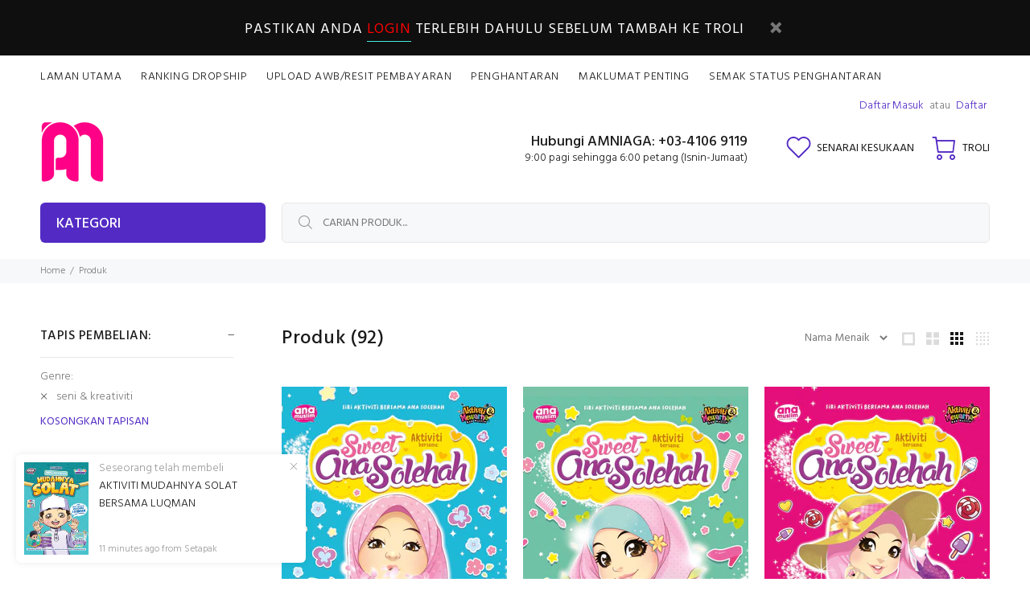

--- FILE ---
content_type: text/html; charset=utf-8
request_url: https://shop.amniaga.com/collections/all/seni-kreativiti
body_size: 54491
content:
<!doctype html>
<!--[if IE 9]> <html class="ie9 no-js" lang="ms"> <![endif]-->
<!--[if (gt IE 9)|!(IE)]><!--> <html class="no-js" lang="ms"> <!--<![endif]-->
<head>
  <!-- Basic page needs ================================================== -->
  <meta charset="utf-8">
  <!--[if IE]><meta http-equiv="X-UA-Compatible" content="IE=edge,chrome=1"><![endif]-->
  <meta name="viewport" content="width=device-width,initial-scale=1">
  <meta name="theme-color" content="#532bc4">
  <meta name="keywords" content="Templat shopify" />
  <meta name="author" content="tema-p">
  <link rel="canonical" href="https://shop.amniaga.com/collections/all/seni-kreativiti"><!-- Title and description ================================================== --><!-- Avada Size Chart Script -->
 
 <script src="//shop.amniaga.com/cdn/shop/t/32/assets/size-chart-data.js?v=156737099269570326921609294009" defer="defer"></script>

<script>const AVADA_SC_LAST_UPDATE = 1605756395217</script>





<script>const AVADA_SC = {};
        AVADA_SC.product =












	null

;
        AVADA_SC.template = "collection";
        AVADA_SC.collections = [];
        
</script>
  <!-- /Avada Size Chart Script -->

<title>Produk
&ndash; I18n Error: Missing interpolation value &quot;tag&quot; for &quot;Tag &quot;{{ tag }}&quot;&quot;&ndash; AMNIAGA
</title><!-- Social meta ================================================== -->



















<!-- /snippets/social-meta-tags.liquid -->




<meta property="og:site_name" content="AMNIAGA">
<meta property="og:url" content="https://shop.amniaga.com/collections/all/seni-kreativiti">
<meta property="og:title" content="Produk">
<meta property="og:type" content="product.group">
<meta property="og:description" content="AMNIAGA">





<meta name="twitter:card" content="summary_large_image">
<meta name="twitter:title" content="Produk">
<meta name="twitter:description" content="AMNIAGA">
<!-- Helpers ================================================== -->

  <!-- CSS ================================================== --><link href="https://fonts.googleapis.com/css?family=Hind:100,200,300,400,500,600,700,800,900" rel="stylesheet" defer>
<link href="//shop.amniaga.com/cdn/shop/t/32/assets/theme.css?v=144249761086741000791674773594" rel="stylesheet" type="text/css" media="all" />


<script src="//shop.amniaga.com/cdn/shop/t/32/assets/jquery.min.js?v=146653844047132007351609294000" defer="defer"></script><!-- Header hook for plugins ================================================== -->
  <script>window.performance && window.performance.mark && window.performance.mark('shopify.content_for_header.start');</script><meta id="shopify-digital-wallet" name="shopify-digital-wallet" content="/50969608382/digital_wallets/dialog">
<link rel="alternate" type="application/atom+xml" title="Feed" href="/collections/all/seni-kreativiti.atom" />
<link rel="next" href="/collections/all/seni-kreativiti?page=2">
<script async="async" src="/checkouts/internal/preloads.js?locale=ms-MY"></script>
<script id="shopify-features" type="application/json">{"accessToken":"da649e884548277ac5f217fbb79caf4b","betas":["rich-media-storefront-analytics"],"domain":"shop.amniaga.com","predictiveSearch":false,"shopId":50969608382,"locale":"ms"}</script>
<script>var Shopify = Shopify || {};
Shopify.shop = "ezyniaga.myshopify.com";
Shopify.locale = "ms";
Shopify.currency = {"active":"MYR","rate":"1.0"};
Shopify.country = "MY";
Shopify.theme = {"name":"LATEST-2020-12-29","id":117192589502,"schema_name":"Wokiee","schema_version":"1.9.2","theme_store_id":null,"role":"main"};
Shopify.theme.handle = "null";
Shopify.theme.style = {"id":null,"handle":null};
Shopify.cdnHost = "shop.amniaga.com/cdn";
Shopify.routes = Shopify.routes || {};
Shopify.routes.root = "/";</script>
<script type="module">!function(o){(o.Shopify=o.Shopify||{}).modules=!0}(window);</script>
<script>!function(o){function n(){var o=[];function n(){o.push(Array.prototype.slice.apply(arguments))}return n.q=o,n}var t=o.Shopify=o.Shopify||{};t.loadFeatures=n(),t.autoloadFeatures=n()}(window);</script>
<script id="shop-js-analytics" type="application/json">{"pageType":"collection"}</script>
<script defer="defer" async type="module" src="//shop.amniaga.com/cdn/shopifycloud/shop-js/modules/v2/client.init-shop-cart-sync_D4syPDJX.ms.esm.js"></script>
<script defer="defer" async type="module" src="//shop.amniaga.com/cdn/shopifycloud/shop-js/modules/v2/chunk.common_ZIAtsh3O.esm.js"></script>
<script defer="defer" async type="module" src="//shop.amniaga.com/cdn/shopifycloud/shop-js/modules/v2/chunk.modal_CGMvWumW.esm.js"></script>
<script type="module">
  await import("//shop.amniaga.com/cdn/shopifycloud/shop-js/modules/v2/client.init-shop-cart-sync_D4syPDJX.ms.esm.js");
await import("//shop.amniaga.com/cdn/shopifycloud/shop-js/modules/v2/chunk.common_ZIAtsh3O.esm.js");
await import("//shop.amniaga.com/cdn/shopifycloud/shop-js/modules/v2/chunk.modal_CGMvWumW.esm.js");

  window.Shopify.SignInWithShop?.initShopCartSync?.({"fedCMEnabled":true,"windoidEnabled":true});

</script>
<script>(function() {
  var isLoaded = false;
  function asyncLoad() {
    if (isLoaded) return;
    isLoaded = true;
    var urls = ["https:\/\/formbuilder.hulkapps.com\/skeletopapp.js?shop=ezyniaga.myshopify.com","\/\/cdn.shopify.com\/proxy\/725bb99651d012e49510cf09e93b82b6dae4784b7f9f7bafa77c2fce47ca93a4\/api.goaffpro.com\/loader.js?shop=ezyniaga.myshopify.com\u0026sp-cache-control=cHVibGljLCBtYXgtYWdlPTkwMA","https:\/\/sizechart.apps.avada.io\/scripttag\/avada-size-chart.min.js?shop=ezyniaga.myshopify.com","https:\/\/trust.conversionbear.com\/script?app=trust_badge\u0026shop=ezyniaga.myshopify.com","https:\/\/sales-pop.carecart.io\/lib\/salesnotifier.js?shop=ezyniaga.myshopify.com"];
    for (var i = 0; i < urls.length; i++) {
      var s = document.createElement('script');
      s.type = 'text/javascript';
      s.async = true;
      s.src = urls[i];
      var x = document.getElementsByTagName('script')[0];
      x.parentNode.insertBefore(s, x);
    }
  };
  if(window.attachEvent) {
    window.attachEvent('onload', asyncLoad);
  } else {
    window.addEventListener('load', asyncLoad, false);
  }
})();</script>
<script id="__st">var __st={"a":50969608382,"offset":28800,"reqid":"7d983fc6-29a0-4c16-908e-b4be067ec23f-1769651766","pageurl":"shop.amniaga.com\/collections\/all\/seni-kreativiti","u":"567898a88529","p":"collection"};</script>
<script>window.ShopifyPaypalV4VisibilityTracking = true;</script>
<script id="captcha-bootstrap">!function(){'use strict';const t='contact',e='account',n='new_comment',o=[[t,t],['blogs',n],['comments',n],[t,'customer']],c=[[e,'customer_login'],[e,'guest_login'],[e,'recover_customer_password'],[e,'create_customer']],r=t=>t.map((([t,e])=>`form[action*='/${t}']:not([data-nocaptcha='true']) input[name='form_type'][value='${e}']`)).join(','),a=t=>()=>t?[...document.querySelectorAll(t)].map((t=>t.form)):[];function s(){const t=[...o],e=r(t);return a(e)}const i='password',u='form_key',d=['recaptcha-v3-token','g-recaptcha-response','h-captcha-response',i],f=()=>{try{return window.sessionStorage}catch{return}},m='__shopify_v',_=t=>t.elements[u];function p(t,e,n=!1){try{const o=window.sessionStorage,c=JSON.parse(o.getItem(e)),{data:r}=function(t){const{data:e,action:n}=t;return t[m]||n?{data:e,action:n}:{data:t,action:n}}(c);for(const[e,n]of Object.entries(r))t.elements[e]&&(t.elements[e].value=n);n&&o.removeItem(e)}catch(o){console.error('form repopulation failed',{error:o})}}const l='form_type',E='cptcha';function T(t){t.dataset[E]=!0}const w=window,h=w.document,L='Shopify',v='ce_forms',y='captcha';let A=!1;((t,e)=>{const n=(g='f06e6c50-85a8-45c8-87d0-21a2b65856fe',I='https://cdn.shopify.com/shopifycloud/storefront-forms-hcaptcha/ce_storefront_forms_captcha_hcaptcha.v1.5.2.iife.js',D={infoText:'Dilindungi oleh hCaptcha',privacyText:'Privasi',termsText:'Terma'},(t,e,n)=>{const o=w[L][v],c=o.bindForm;if(c)return c(t,g,e,D).then(n);var r;o.q.push([[t,g,e,D],n]),r=I,A||(h.body.append(Object.assign(h.createElement('script'),{id:'captcha-provider',async:!0,src:r})),A=!0)});var g,I,D;w[L]=w[L]||{},w[L][v]=w[L][v]||{},w[L][v].q=[],w[L][y]=w[L][y]||{},w[L][y].protect=function(t,e){n(t,void 0,e),T(t)},Object.freeze(w[L][y]),function(t,e,n,w,h,L){const[v,y,A,g]=function(t,e,n){const i=e?o:[],u=t?c:[],d=[...i,...u],f=r(d),m=r(i),_=r(d.filter((([t,e])=>n.includes(e))));return[a(f),a(m),a(_),s()]}(w,h,L),I=t=>{const e=t.target;return e instanceof HTMLFormElement?e:e&&e.form},D=t=>v().includes(t);t.addEventListener('submit',(t=>{const e=I(t);if(!e)return;const n=D(e)&&!e.dataset.hcaptchaBound&&!e.dataset.recaptchaBound,o=_(e),c=g().includes(e)&&(!o||!o.value);(n||c)&&t.preventDefault(),c&&!n&&(function(t){try{if(!f())return;!function(t){const e=f();if(!e)return;const n=_(t);if(!n)return;const o=n.value;o&&e.removeItem(o)}(t);const e=Array.from(Array(32),(()=>Math.random().toString(36)[2])).join('');!function(t,e){_(t)||t.append(Object.assign(document.createElement('input'),{type:'hidden',name:u})),t.elements[u].value=e}(t,e),function(t,e){const n=f();if(!n)return;const o=[...t.querySelectorAll(`input[type='${i}']`)].map((({name:t})=>t)),c=[...d,...o],r={};for(const[a,s]of new FormData(t).entries())c.includes(a)||(r[a]=s);n.setItem(e,JSON.stringify({[m]:1,action:t.action,data:r}))}(t,e)}catch(e){console.error('failed to persist form',e)}}(e),e.submit())}));const S=(t,e)=>{t&&!t.dataset[E]&&(n(t,e.some((e=>e===t))),T(t))};for(const o of['focusin','change'])t.addEventListener(o,(t=>{const e=I(t);D(e)&&S(e,y())}));const B=e.get('form_key'),M=e.get(l),P=B&&M;t.addEventListener('DOMContentLoaded',(()=>{const t=y();if(P)for(const e of t)e.elements[l].value===M&&p(e,B);[...new Set([...A(),...v().filter((t=>'true'===t.dataset.shopifyCaptcha))])].forEach((e=>S(e,t)))}))}(h,new URLSearchParams(w.location.search),n,t,e,['guest_login'])})(!0,!0)}();</script>
<script integrity="sha256-4kQ18oKyAcykRKYeNunJcIwy7WH5gtpwJnB7kiuLZ1E=" data-source-attribution="shopify.loadfeatures" defer="defer" src="//shop.amniaga.com/cdn/shopifycloud/storefront/assets/storefront/load_feature-a0a9edcb.js" crossorigin="anonymous"></script>
<script data-source-attribution="shopify.dynamic_checkout.dynamic.init">var Shopify=Shopify||{};Shopify.PaymentButton=Shopify.PaymentButton||{isStorefrontPortableWallets:!0,init:function(){window.Shopify.PaymentButton.init=function(){};var t=document.createElement("script");t.src="https://shop.amniaga.com/cdn/shopifycloud/portable-wallets/latest/portable-wallets.ms.js",t.type="module",document.head.appendChild(t)}};
</script>
<script data-source-attribution="shopify.dynamic_checkout.buyer_consent">
  function portableWalletsHideBuyerConsent(e){var t=document.getElementById("shopify-buyer-consent"),n=document.getElementById("shopify-subscription-policy-button");t&&n&&(t.classList.add("hidden"),t.setAttribute("aria-hidden","true"),n.removeEventListener("click",e))}function portableWalletsShowBuyerConsent(e){var t=document.getElementById("shopify-buyer-consent"),n=document.getElementById("shopify-subscription-policy-button");t&&n&&(t.classList.remove("hidden"),t.removeAttribute("aria-hidden"),n.addEventListener("click",e))}window.Shopify?.PaymentButton&&(window.Shopify.PaymentButton.hideBuyerConsent=portableWalletsHideBuyerConsent,window.Shopify.PaymentButton.showBuyerConsent=portableWalletsShowBuyerConsent);
</script>
<script data-source-attribution="shopify.dynamic_checkout.cart.bootstrap">document.addEventListener("DOMContentLoaded",(function(){function t(){return document.querySelector("shopify-accelerated-checkout-cart, shopify-accelerated-checkout")}if(t())Shopify.PaymentButton.init();else{new MutationObserver((function(e,n){t()&&(Shopify.PaymentButton.init(),n.disconnect())})).observe(document.body,{childList:!0,subtree:!0})}}));
</script>
<script id="sections-script" data-sections="promo-fixed" defer="defer" src="//shop.amniaga.com/cdn/shop/t/32/compiled_assets/scripts.js?v=6324"></script>
<script>window.performance && window.performance.mark && window.performance.mark('shopify.content_for_header.end');</script>
  <!-- /Header hook for plugins ================================================== -->
        <style>
            .intl-tel-input .country-list .country-name,.intl-tel-input .country-list .dial-code,.intl-tel-input .country-list .flag-box{vertical-align:middle }.intl-tel-input{position:relative;display:block }.intl-tel-input *{box-sizing:border-box;-moz-box-sizing:border-box }.intl-tel-input .hide{display:none }.intl-tel-input .v-hide{visibility:hidden }.intl-tel-input input,.intl-tel-input input[type=tel],.intl-tel-input input[type=text]{position:relative;z-index:0;margin-top:0!important;margin-bottom:0!important;padding-right:36px;margin-right:0 }.intl-tel-input .flag-container{position:absolute;top:0;bottom:0;right:0;padding:1px }.intl-tel-input .selected-flag{z-index:1;position:relative;width:36px;height:100%;padding:0 0 0 8px }.intl-tel-input .selected-flag .iti-flag{position:absolute;top:0;bottom:0;margin:auto }.intl-tel-input .selected-flag .iti-arrow{position:absolute;top:50%;margin-top:-2px;right:6px;width:0;height:0;border-left:3px solid transparent;border-right:3px solid transparent;border-top:4px solid #555 }.intl-tel-input .selected-flag .iti-arrow.up{border-top:none;border-bottom:4px solid #555 }.intl-tel-input .country-list{position:absolute;z-index:2;list-style:none;text-align:left;padding:0;margin:0 0 0 -1px;box-shadow:1px 1px 4px rgba(0,0,0,.2);background-color:#fff;border:1px solid #CCC;white-space:nowrap;max-height:200px;overflow-y:scroll }.intl-tel-input .country-list .country.highlight,.intl-tel-input.allow-dropdown .flag-container:hover .selected-flag{background-color:rgba(0,0,0,.05) }.intl-tel-input .country-list.dropup{bottom:100%;margin-bottom:-1px }.intl-tel-input .country-list .flag-box{display:inline-block;width:20px }@media (max-width:500px){.intl-tel-input .country-list{white-space:normal }}.intl-tel-input .country-list .divider{padding-bottom:5px;margin-bottom:5px;border-bottom:1px solid #CCC }.intl-tel-input .country-list .country{padding:5px 10px }.intl-tel-input .country-list .country .dial-code{color:#999 }.intl-tel-input .country-list .country-name,.intl-tel-input .country-list .flag-box{margin-right:6px }.intl-tel-input.allow-dropdown input,.intl-tel-input.allow-dropdown input[type=tel],.intl-tel-input.allow-dropdown input[type=text],.intl-tel-input.separate-dial-code input,.intl-tel-input.separate-dial-code input[type=tel],.intl-tel-input.separate-dial-code input[type=text]{padding-right:6px;padding-left:52px;margin-left:0 }.intl-tel-input.allow-dropdown .flag-container,.intl-tel-input.separate-dial-code .flag-container{right:auto;left:0 }.intl-tel-input.allow-dropdown .selected-flag,.intl-tel-input.separate-dial-code .selected-flag{width:46px }.intl-tel-input.allow-dropdown .flag-container:hover{cursor:pointer }.intl-tel-input.allow-dropdown input[disabled]+.flag-container:hover,.intl-tel-input.allow-dropdown input[readonly]+.flag-container:hover{cursor:default }.intl-tel-input.allow-dropdown input[disabled]+.flag-container:hover .selected-flag,.intl-tel-input.allow-dropdown input[readonly]+.flag-container:hover .selected-flag{background-color:transparent }.intl-tel-input.separate-dial-code .selected-flag{background-color:rgba(0,0,0,.05);display:table }.intl-tel-input.separate-dial-code .selected-dial-code{display:table-cell;vertical-align:middle;padding-left:28px }.intl-tel-input.separate-dial-code.iti-sdc-2 input,.intl-tel-input.separate-dial-code.iti-sdc-2 input[type=tel],.intl-tel-input.separate-dial-code.iti-sdc-2 input[type=text]{padding-left:66px }.intl-tel-input.separate-dial-code.iti-sdc-2 .selected-flag{width:60px }.intl-tel-input.separate-dial-code.allow-dropdown.iti-sdc-2 input,.intl-tel-input.separate-dial-code.allow-dropdown.iti-sdc-2 input[type=tel],.intl-tel-input.separate-dial-code.allow-dropdown.iti-sdc-2 input[type=text]{padding-left:76px }.intl-tel-input.separate-dial-code.allow-dropdown.iti-sdc-2 .selected-flag{width:70px }.intl-tel-input.separate-dial-code.iti-sdc-3 input,.intl-tel-input.separate-dial-code.iti-sdc-3 input[type=tel],.intl-tel-input.separate-dial-code.iti-sdc-3 input[type=text]{padding-left:74px }.intl-tel-input.separate-dial-code.iti-sdc-3 .selected-flag{width:68px }.intl-tel-input.separate-dial-code.allow-dropdown.iti-sdc-3 input,.intl-tel-input.separate-dial-code.allow-dropdown.iti-sdc-3 input[type=tel],.intl-tel-input.separate-dial-code.allow-dropdown.iti-sdc-3 input[type=text]{padding-left:84px }.intl-tel-input.separate-dial-code.allow-dropdown.iti-sdc-3 .selected-flag{width:78px }.intl-tel-input.separate-dial-code.iti-sdc-4 input,.intl-tel-input.separate-dial-code.iti-sdc-4 input[type=tel],.intl-tel-input.separate-dial-code.iti-sdc-4 input[type=text]{padding-left:82px }.intl-tel-input.separate-dial-code.iti-sdc-4 .selected-flag{width:76px }.intl-tel-input.separate-dial-code.allow-dropdown.iti-sdc-4 input,.intl-tel-input.separate-dial-code.allow-dropdown.iti-sdc-4 input[type=tel],.intl-tel-input.separate-dial-code.allow-dropdown.iti-sdc-4 input[type=text]{padding-left:92px }.intl-tel-input.separate-dial-code.allow-dropdown.iti-sdc-4 .selected-flag{width:86px }.intl-tel-input.separate-dial-code.iti-sdc-5 input,.intl-tel-input.separate-dial-code.iti-sdc-5 input[type=tel],.intl-tel-input.separate-dial-code.iti-sdc-5 input[type=text]{padding-left:90px }.intl-tel-input.separate-dial-code.iti-sdc-5 .selected-flag{width:84px }.intl-tel-input.separate-dial-code.allow-dropdown.iti-sdc-5 input,.intl-tel-input.separate-dial-code.allow-dropdown.iti-sdc-5 input[type=tel],.intl-tel-input.separate-dial-code.allow-dropdown.iti-sdc-5 input[type=text]{padding-left:100px }.intl-tel-input.separate-dial-code.allow-dropdown.iti-sdc-5 .selected-flag{width:94px }.intl-tel-input.iti-container{position:absolute;top:-1000px;left:-1000px;z-index:1060;padding:1px }.intl-tel-input.iti-container:hover{cursor:pointer }.iti-mobile .intl-tel-input.iti-container{top:30px;bottom:30px;left:30px;right:30px;position:fixed; z-index: 99999;}.iti-mobile .intl-tel-input .country-list{max-height:100%;width:100% }.iti-mobile .intl-tel-input .country-list .country{padding:10px;line-height:1.5em }.iti-flag{width:20px }.iti-flag.be{width:18px }.iti-flag.ch{width:15px }.iti-flag.mc{width:19px }.iti-flag.ac{height:10px;background-position:0 0 }.iti-flag.ad{height:14px;background-position:-22px 0 }.iti-flag.ae{height:10px;background-position:-44px 0 }.iti-flag.af{height:14px;background-position:-66px 0 }.iti-flag.ag{height:14px;background-position:-88px 0 }.iti-flag.ai{height:10px;background-position:-110px 0 }.iti-flag.al{height:15px;background-position:-132px 0 }.iti-flag.am{height:10px;background-position:-154px 0 }.iti-flag.ao{height:14px;background-position:-176px 0 }.iti-flag.aq{height:14px;background-position:-198px 0 }.iti-flag.ar{height:13px;background-position:-220px 0 }.iti-flag.as{height:10px;background-position:-242px 0 }.iti-flag.at{height:14px;background-position:-264px 0 }.iti-flag.au{height:10px;background-position:-286px 0 }.iti-flag.aw{height:14px;background-position:-308px 0 }.iti-flag.ax{height:13px;background-position:-330px 0 }.iti-flag.az{height:10px;background-position:-352px 0 }.iti-flag.ba{height:10px;background-position:-374px 0 }.iti-flag.bb{height:14px;background-position:-396px 0 }.iti-flag.bd{height:12px;background-position:-418px 0 }.iti-flag.be{height:15px;background-position:-440px 0 }.iti-flag.bf{height:14px;background-position:-460px 0 }.iti-flag.bg{height:12px;background-position:-482px 0 }.iti-flag.bh{height:12px;background-position:-504px 0 }.iti-flag.bi{height:12px;background-position:-526px 0 }.iti-flag.bj{height:14px;background-position:-548px 0 }.iti-flag.bl{height:14px;background-position:-570px 0 }.iti-flag.bm{height:10px;background-position:-592px 0 }.iti-flag.bn{height:10px;background-position:-614px 0 }.iti-flag.bo{height:14px;background-position:-636px 0 }.iti-flag.bq{height:14px;background-position:-658px 0 }.iti-flag.br{height:14px;background-position:-680px 0 }.iti-flag.bs{height:10px;background-position:-702px 0 }.iti-flag.bt{height:14px;background-position:-724px 0 }.iti-flag.bv{height:15px;background-position:-746px 0 }.iti-flag.bw{height:14px;background-position:-768px 0 }.iti-flag.by{height:10px;background-position:-790px 0 }.iti-flag.bz{height:14px;background-position:-812px 0 }.iti-flag.ca{height:10px;background-position:-834px 0 }.iti-flag.cc{height:10px;background-position:-856px 0 }.iti-flag.cd{height:15px;background-position:-878px 0 }.iti-flag.cf{height:14px;background-position:-900px 0 }.iti-flag.cg{height:14px;background-position:-922px 0 }.iti-flag.ch{height:15px;background-position:-944px 0 }.iti-flag.ci{height:14px;background-position:-961px 0 }.iti-flag.ck{height:10px;background-position:-983px 0 }.iti-flag.cl{height:14px;background-position:-1005px 0 }.iti-flag.cm{height:14px;background-position:-1027px 0 }.iti-flag.cn{height:14px;background-position:-1049px 0 }.iti-flag.co{height:14px;background-position:-1071px 0 }.iti-flag.cp{height:14px;background-position:-1093px 0 }.iti-flag.cr{height:12px;background-position:-1115px 0 }.iti-flag.cu{height:10px;background-position:-1137px 0 }.iti-flag.cv{height:12px;background-position:-1159px 0 }.iti-flag.cw{height:14px;background-position:-1181px 0 }.iti-flag.cx{height:10px;background-position:-1203px 0 }.iti-flag.cy{height:14px;background-position:-1225px 0 }.iti-flag.cz{height:14px;background-position:-1247px 0 }.iti-flag.de{height:12px;background-position:-1269px 0 }.iti-flag.dg{height:10px;background-position:-1291px 0 }.iti-flag.dj{height:14px;background-position:-1313px 0 }.iti-flag.dk{height:15px;background-position:-1335px 0 }.iti-flag.dm{height:10px;background-position:-1357px 0 }.iti-flag.do{height:14px;background-position:-1379px 0 }.iti-flag.dz{height:14px;background-position:-1401px 0 }.iti-flag.ea{height:14px;background-position:-1423px 0 }.iti-flag.ec{height:14px;background-position:-1445px 0 }.iti-flag.ee{height:13px;background-position:-1467px 0 }.iti-flag.eg{height:14px;background-position:-1489px 0 }.iti-flag.eh{height:10px;background-position:-1511px 0 }.iti-flag.er{height:10px;background-position:-1533px 0 }.iti-flag.es{height:14px;background-position:-1555px 0 }.iti-flag.et{height:10px;background-position:-1577px 0 }.iti-flag.eu{height:14px;background-position:-1599px 0 }.iti-flag.fi{height:12px;background-position:-1621px 0 }.iti-flag.fj{height:10px;background-position:-1643px 0 }.iti-flag.fk{height:10px;background-position:-1665px 0 }.iti-flag.fm{height:11px;background-position:-1687px 0 }.iti-flag.fo{height:15px;background-position:-1709px 0 }.iti-flag.fr{height:14px;background-position:-1731px 0 }.iti-flag.ga{height:15px;background-position:-1753px 0 }.iti-flag.gb{height:10px;background-position:-1775px 0 }.iti-flag.gd{height:12px;background-position:-1797px 0 }.iti-flag.ge{height:14px;background-position:-1819px 0 }.iti-flag.gf{height:14px;background-position:-1841px 0 }.iti-flag.gg{height:14px;background-position:-1863px 0 }.iti-flag.gh{height:14px;background-position:-1885px 0 }.iti-flag.gi{height:10px;background-position:-1907px 0 }.iti-flag.gl{height:14px;background-position:-1929px 0 }.iti-flag.gm{height:14px;background-position:-1951px 0 }.iti-flag.gn{height:14px;background-position:-1973px 0 }.iti-flag.gp{height:14px;background-position:-1995px 0 }.iti-flag.gq{height:14px;background-position:-2017px 0 }.iti-flag.gr{height:14px;background-position:-2039px 0 }.iti-flag.gs{height:10px;background-position:-2061px 0 }.iti-flag.gt{height:13px;background-position:-2083px 0 }.iti-flag.gu{height:11px;background-position:-2105px 0 }.iti-flag.gw{height:10px;background-position:-2127px 0 }.iti-flag.gy{height:12px;background-position:-2149px 0 }.iti-flag.hk{height:14px;background-position:-2171px 0 }.iti-flag.hm{height:10px;background-position:-2193px 0 }.iti-flag.hn{height:10px;background-position:-2215px 0 }.iti-flag.hr{height:10px;background-position:-2237px 0 }.iti-flag.ht{height:12px;background-position:-2259px 0 }.iti-flag.hu{height:10px;background-position:-2281px 0 }.iti-flag.ic{height:14px;background-position:-2303px 0 }.iti-flag.id{height:14px;background-position:-2325px 0 }.iti-flag.ie{height:10px;background-position:-2347px 0 }.iti-flag.il{height:15px;background-position:-2369px 0 }.iti-flag.im{height:10px;background-position:-2391px 0 }.iti-flag.in{height:14px;background-position:-2413px 0 }.iti-flag.io{height:10px;background-position:-2435px 0 }.iti-flag.iq{height:14px;background-position:-2457px 0 }.iti-flag.ir{height:12px;background-position:-2479px 0 }.iti-flag.is{height:15px;background-position:-2501px 0 }.iti-flag.it{height:14px;background-position:-2523px 0 }.iti-flag.je{height:12px;background-position:-2545px 0 }.iti-flag.jm{height:10px;background-position:-2567px 0 }.iti-flag.jo{height:10px;background-position:-2589px 0 }.iti-flag.jp{height:14px;background-position:-2611px 0 }.iti-flag.ke{height:14px;background-position:-2633px 0 }.iti-flag.kg{height:12px;background-position:-2655px 0 }.iti-flag.kh{height:13px;background-position:-2677px 0 }.iti-flag.ki{height:10px;background-position:-2699px 0 }.iti-flag.km{height:12px;background-position:-2721px 0 }.iti-flag.kn{height:14px;background-position:-2743px 0 }.iti-flag.kp{height:10px;background-position:-2765px 0 }.iti-flag.kr{height:14px;background-position:-2787px 0 }.iti-flag.kw{height:10px;background-position:-2809px 0 }.iti-flag.ky{height:10px;background-position:-2831px 0 }.iti-flag.kz{height:10px;background-position:-2853px 0 }.iti-flag.la{height:14px;background-position:-2875px 0 }.iti-flag.lb{height:14px;background-position:-2897px 0 }.iti-flag.lc{height:10px;background-position:-2919px 0 }.iti-flag.li{height:12px;background-position:-2941px 0 }.iti-flag.lk{height:10px;background-position:-2963px 0 }.iti-flag.lr{height:11px;background-position:-2985px 0 }.iti-flag.ls{height:14px;background-position:-3007px 0 }.iti-flag.lt{height:12px;background-position:-3029px 0 }.iti-flag.lu{height:12px;background-position:-3051px 0 }.iti-flag.lv{height:10px;background-position:-3073px 0 }.iti-flag.ly{height:10px;background-position:-3095px 0 }.iti-flag.ma{height:14px;background-position:-3117px 0 }.iti-flag.mc{height:15px;background-position:-3139px 0 }.iti-flag.md{height:10px;background-position:-3160px 0 }.iti-flag.me{height:10px;background-position:-3182px 0 }.iti-flag.mf{height:14px;background-position:-3204px 0 }.iti-flag.mg{height:14px;background-position:-3226px 0 }.iti-flag.mh{height:11px;background-position:-3248px 0 }.iti-flag.mk{height:10px;background-position:-3270px 0 }.iti-flag.ml{height:14px;background-position:-3292px 0 }.iti-flag.mm{height:14px;background-position:-3314px 0 }.iti-flag.mn{height:10px;background-position:-3336px 0 }.iti-flag.mo{height:14px;background-position:-3358px 0 }.iti-flag.mp{height:10px;background-position:-3380px 0 }.iti-flag.mq{height:14px;background-position:-3402px 0 }.iti-flag.mr{height:14px;background-position:-3424px 0 }.iti-flag.ms{height:10px;background-position:-3446px 0 }.iti-flag.mt{height:14px;background-position:-3468px 0 }.iti-flag.mu{height:14px;background-position:-3490px 0 }.iti-flag.mv{height:14px;background-position:-3512px 0 }.iti-flag.mw{height:14px;background-position:-3534px 0 }.iti-flag.mx{height:12px;background-position:-3556px 0 }.iti-flag.my{height:10px;background-position:-3578px 0 }.iti-flag.mz{height:14px;background-position:-3600px 0 }.iti-flag.na{height:14px;background-position:-3622px 0 }.iti-flag.nc{height:10px;background-position:-3644px 0 }.iti-flag.ne{width:18px;height:15px;background-position:-3666px 0 }.iti-flag.nf{height:10px;background-position:-3686px 0 }.iti-flag.ng{height:10px;background-position:-3708px 0 }.iti-flag.ni{height:12px;background-position:-3730px 0 }.iti-flag.nl{height:14px;background-position:-3752px 0 }.iti-flag.no{height:15px;background-position:-3774px 0 }.iti-flag.np{width:13px;height:15px;background-position:-3796px 0 }.iti-flag.nr{height:10px;background-position:-3811px 0 }.iti-flag.nu{height:10px;background-position:-3833px 0 }.iti-flag.nz{height:10px;background-position:-3855px 0 }.iti-flag.om{height:10px;background-position:-3877px 0 }.iti-flag.pa{height:14px;background-position:-3899px 0 }.iti-flag.pe{height:14px;background-position:-3921px 0 }.iti-flag.pf{height:14px;background-position:-3943px 0 }.iti-flag.pg{height:15px;background-position:-3965px 0 }.iti-flag.ph{height:10px;background-position:-3987px 0 }.iti-flag.pk{height:14px;background-position:-4009px 0 }.iti-flag.pl{height:13px;background-position:-4031px 0 }.iti-flag.pm{height:14px;background-position:-4053px 0 }.iti-flag.pn{height:10px;background-position:-4075px 0 }.iti-flag.pr{height:14px;background-position:-4097px 0 }.iti-flag.ps{height:10px;background-position:-4119px 0 }.iti-flag.pt{height:14px;background-position:-4141px 0 }.iti-flag.pw{height:13px;background-position:-4163px 0 }.iti-flag.py{height:11px;background-position:-4185px 0 }.iti-flag.qa{height:8px;background-position:-4207px 0 }.iti-flag.re{height:14px;background-position:-4229px 0 }.iti-flag.ro{height:14px;background-position:-4251px 0 }.iti-flag.rs{height:14px;background-position:-4273px 0 }.iti-flag.ru{height:14px;background-position:-4295px 0 }.iti-flag.rw{height:14px;background-position:-4317px 0 }.iti-flag.sa{height:14px;background-position:-4339px 0 }.iti-flag.sb{height:10px;background-position:-4361px 0 }.iti-flag.sc{height:10px;background-position:-4383px 0 }.iti-flag.sd{height:10px;background-position:-4405px 0 }.iti-flag.se{height:13px;background-position:-4427px 0 }.iti-flag.sg{height:14px;background-position:-4449px 0 }.iti-flag.sh{height:10px;background-position:-4471px 0 }.iti-flag.si{height:10px;background-position:-4493px 0 }.iti-flag.sj{height:15px;background-position:-4515px 0 }.iti-flag.sk{height:14px;background-position:-4537px 0 }.iti-flag.sl{height:14px;background-position:-4559px 0 }.iti-flag.sm{height:15px;background-position:-4581px 0 }.iti-flag.sn{height:14px;background-position:-4603px 0 }.iti-flag.so{height:14px;background-position:-4625px 0 }.iti-flag.sr{height:14px;background-position:-4647px 0 }.iti-flag.ss{height:10px;background-position:-4669px 0 }.iti-flag.st{height:10px;background-position:-4691px 0 }.iti-flag.sv{height:12px;background-position:-4713px 0 }.iti-flag.sx{height:14px;background-position:-4735px 0 }.iti-flag.sy{height:14px;background-position:-4757px 0 }.iti-flag.sz{height:14px;background-position:-4779px 0 }.iti-flag.ta{height:10px;background-position:-4801px 0 }.iti-flag.tc{height:10px;background-position:-4823px 0 }.iti-flag.td{height:14px;background-position:-4845px 0 }.iti-flag.tf{height:14px;background-position:-4867px 0 }.iti-flag.tg{height:13px;background-position:-4889px 0 }.iti-flag.th{height:14px;background-position:-4911px 0 }.iti-flag.tj{height:10px;background-position:-4933px 0 }.iti-flag.tk{height:10px;background-position:-4955px 0 }.iti-flag.tl{height:10px;background-position:-4977px 0 }.iti-flag.tm{height:14px;background-position:-4999px 0 }.iti-flag.tn{height:14px;background-position:-5021px 0 }.iti-flag.to{height:10px;background-position:-5043px 0 }.iti-flag.tr{height:14px;background-position:-5065px 0 }.iti-flag.tt{height:12px;background-position:-5087px 0 }.iti-flag.tv{height:10px;background-position:-5109px 0 }.iti-flag.tw{height:14px;background-position:-5131px 0 }.iti-flag.tz{height:14px;background-position:-5153px 0 }.iti-flag.ua{height:14px;background-position:-5175px 0 }.iti-flag.ug{height:14px;background-position:-5197px 0 }.iti-flag.um{height:11px;background-position:-5219px 0 }.iti-flag.un{height:14px;background-position:-5241px 0 }.iti-flag.us{height:11px;background-position:-5263px 0 }.iti-flag.uy{height:14px;background-position:-5285px 0 }.iti-flag.uz{height:10px;background-position:-5307px 0 }.iti-flag.va{width:15px;height:15px;background-position:-5329px 0 }.iti-flag.vc{height:14px;background-position:-5346px 0 }.iti-flag.ve{height:14px;background-position:-5368px 0 }.iti-flag.vg{height:10px;background-position:-5390px 0 }.iti-flag.vi{height:14px;background-position:-5412px 0 }.iti-flag.vn{height:14px;background-position:-5434px 0  }.iti-flag.vu{height:12px;background-position:-5456px 0 }.iti-flag.wf{height:14px;background-position:-5478px 0 }.iti-flag.ws{height:10px;background-position:-5500px 0 }.iti-flag.xk{height:15px;background-position:-5522px 0 }.iti-flag.ye{height:14px;background-position:-5544px 0 }.iti-flag.yt{height:14px;background-position:-5566px 0 }.iti-flag.za{height:14px;background-position:-5588px 0 }.iti-flag.zm{height:14px;background-position:-5610px 0 }.iti-flag.zw{height:10px;background-position:-5632px 0 }.iti-flag{height:15px;box-shadow:0 0 1px 0 #888;background-image:url(https://productoption.hulkapps.com/images/flags.png);background-repeat:no-repeat;background-color:#DBDBDB;background-position:20px 0 }@media (-webkit-min-device-pixel-ratio:2),(min-resolution:192dpi){.iti-flag{background-size:5652px 15px;background-image:url(https://productoption.hulkapps.com/images/flags@2x.png) }}.iti-flag.np{background-color:transparent }.cart-property .property_name{font-weight:400;padding-right:0;min-width:auto;width:auto }.input_file+label{cursor:pointer;padding:3px 10px;width:auto;text-align:center;margin:0;background:#f4f8fb;border:1px solid #dbe1e8 }#error-msg,.hulkapps_with_discount{color:red }.discount_error{border-color:red }.edit_form input,.edit_form select,.edit_form textarea{min-height:44px!important }.hulkapps_summary{font-size:14px;display:block;color:red; }.hulkapps-summary-line-discount-code{margin:10px 0;display:block }.actual_price{text-decoration:line-through }.hide{display:none }input.error{border:1px solid #FF7C7C }#valid-msg{color:#00C900 }.edit_cart_option{margin-top:10px!important;display:none;cursor: pointer;border: 1px solid transparent;border-radius: 2px;color: #fff;font-weight: 600;text-transform: uppercase;letter-spacing: 0.08em;font-size: 14px;padding: 8px 15px;}.hulkapps_discount_hide{margin-top:10px;display:flex!important;align-items:center;justify-content:flex-end }.hulkapps_discount_code{width:auto !important;margin:0 12px 0 0 !important;}.discount_code_box{display:none;margin-bottom:10px;text-align:right }@media screen and (max-width:480px){.hulkapps_discount_code{width:100% }.hulkapps_option_name,.hulkapps_option_value{display:block!important }.hulkapp_close,.hulkapp_save{margin-bottom:8px }}@media screen and (max-width:991px){.hulkapps_option_name,.hulkapps_option_value{display:block!important;width:100%!important;max-width:100%!important }.hulkapps_discount_button{height:40px }}body.body_fixed{overflow:hidden;}select.hulkapps_dd{padding-right:30px!important }.cb_render .hulkapps_option_value label{display:flex!important;align-items:center }.dd_multi_render select{padding-right:5px!important;min-height:80px!important }.hulkapps-tooltip{position:relative;display:inline-block;cursor:pointer;vertical-align:middle }.hulkapps-tooltip img{display:block;}.hulkapps-tooltip .hulkapps-tooltip-inner{position:absolute;bottom:calc(100% + 5px);background:#000;left:-8px;color:#fff;box-shadow:0 6px 30px rgba(0,0,0,.08);opacity:0;visibility:hidden;transition:all ease-in-out .5s;border-radius:5px;font-size:13px;text-align:center;z-index:999;white-space:nowrap;padding: 7px;}.hulkapps-tooltip:hover .hulkapps-tooltip-inner{opacity:1;visibility:visible }.hulkapps-tooltip .hulkapps-tooltip-inner:after{content:"";position:absolute;top:100%;left:11px;border-width:5px;border-style:solid;border-color:#000 transparent transparent transparent;}.hulkapps-tooltip.bottom .hulkapps-tooltip-inner{bottom:auto;top:calc(100% + 5px);padding:0 }.hulkapps-tooltip.bottom .hulkapps-tooltip-inner:after{bottom:100%;top:auto;border-color:transparent transparent #000 }.hulkapps-tooltip .hulkapps-tooltip-inner.swatch-tooltip{left: 1px;}.hulkapps-tooltip .hulkapps-tooltip-inner.swatch-tooltip p{margin:0 0 5px;color:#fff;white-space:normal; }.hulkapps-tooltip .hulkapps-tooltip-inner.swatch-tooltip img{max-width:100% }.hulkapps-tooltip .hulkapps-tooltip-inner.swatch-tooltip img.circle{border-radius:50% }.hulkapp_save,button.hulkapp_close,.hulkapps_discount_button{cursor: pointer;border-radius: 2px;font-weight: 600;text-transform: none;letter-spacing: 0.08em;font-size: 14px;padding: 8px 15px;}.hulkapps-cart-original-total{display:block;}.hulkapps-tooltip .hulkapps-tooltip-inner.multiswatch-tooltip{left: 1px;}.hulkapps-tooltip .hulkapps-tooltip-inner.multiswatch-tooltip p{margin:0 0 5px;color:#fff;white-space:normal; }.hulkapps-tooltip .hulkapps-tooltip-inner.multiswatch-tooltip img{max-width:100% }.hulkapps-tooltip .hulkapps-tooltip-inner.multiswatch-tooltip img.circle{border-radius:50% }.hulkapp_save,button.hulkapp_close,.hulkapps_discount_button{cursor: pointer;border-radius: 2px;font-weight: 600;text-transform: none;letter-spacing: 0.08em;font-size: 14px;padding: 8px 15px;}.hulkapps-cart-original-total{display:block;} .discount-tag{ background: #ebebeb; padding: 5px 10px; border-radius: 5px; display: inline-block; margin-right: 30px; color: #000000;} .discount-tag .close-ajax-tag{ position: relative; width:15px; height:15px; display:inline-block; margin-left:5px; vertical-align:middle; cursor:pointer; } .discount-tag .close-ajax-tag:after, .discount-tag .close-ajax-tag:before{ content:; position:absolute; top:50%; left:50%; transform:translate(-50%, -50%) rotate(45deg); width:2px; height:10px; background-color:#3d3d3d; } .discount-tag .close-ajax-tag:before{ width:10px; height:2px; } .hulkapps_discount_code{max-width: 50%;}.discount-tag{ background: #ebebeb; padding: 5px 10px; border-radius: 5px; display: inline-block; margin-right: 30px; } .discount-tag .close-tag{ position: relative; width:15px; height:15px; display:inline-block; margin-left:5px; vertical-align:middle; cursor:pointer; } .discount-tag .close-tag:after, .discount-tag .close-tag:before{ content:''; position:absolute; top:50%; left:50%; transform:translate(-50%, -50%) rotate(45deg); width:2px; height:10px; background-color:#3d3d3d; } .discount-tag .close-tag:before{ width:10px; height:2px; } .after_discount_price{ font-weight: bold; } .final-total{ font-weight: normal; margin-right: 30px; }@media screen and (max-width:991px){body.body_fixed{position:fixed;top:0;right:0;left:0;bottom:0}} @media only screen and (max-width: 749px){ .hulkapps_swatch_option{ margin-bottom: 10px !important; }} @media (max-width: 767px){ #hulkapp_popupOverlay { padding-top: 10px !important; }.hulkapps_discount_code { width: 100% !important; }}.hulkapps-volumes{display:block;width:100%;} 
        </style>
        <script>
          
            window.hulkapps = {
              shop_slug: "ezyniaga",
              store_id: "ezyniaga.myshopify.com",
              money_format: "RM{{amount}}",
              cart: null,
              product: null,
              product_collections: null,
              product_variants: null,
              is_volume_discount: null,
              product_id: null,
              page_type: null,
              po_url: "https://productoption.hulkapps.com",
              vd_url: "https://volumediscount.hulkapps.com",
              customer: null
            }
            
          

          

        </script>

        
      <meta property="og:image" content="https://cdn.shopify.com/s/files/1/0509/6960/8382/files/Logo_AMniaga_Single_Logo_-01.png?height=628&pad_color=fff&v=1614285808&width=1200" />
<meta property="og:image:secure_url" content="https://cdn.shopify.com/s/files/1/0509/6960/8382/files/Logo_AMniaga_Single_Logo_-01.png?height=628&pad_color=fff&v=1614285808&width=1200" />
<meta property="og:image:width" content="1200" />
<meta property="og:image:height" content="628" />
<link href="https://monorail-edge.shopifysvc.com" rel="dns-prefetch">
<script>(function(){if ("sendBeacon" in navigator && "performance" in window) {try {var session_token_from_headers = performance.getEntriesByType('navigation')[0].serverTiming.find(x => x.name == '_s').description;} catch {var session_token_from_headers = undefined;}var session_cookie_matches = document.cookie.match(/_shopify_s=([^;]*)/);var session_token_from_cookie = session_cookie_matches && session_cookie_matches.length === 2 ? session_cookie_matches[1] : "";var session_token = session_token_from_headers || session_token_from_cookie || "";function handle_abandonment_event(e) {var entries = performance.getEntries().filter(function(entry) {return /monorail-edge.shopifysvc.com/.test(entry.name);});if (!window.abandonment_tracked && entries.length === 0) {window.abandonment_tracked = true;var currentMs = Date.now();var navigation_start = performance.timing.navigationStart;var payload = {shop_id: 50969608382,url: window.location.href,navigation_start,duration: currentMs - navigation_start,session_token,page_type: "collection"};window.navigator.sendBeacon("https://monorail-edge.shopifysvc.com/v1/produce", JSON.stringify({schema_id: "online_store_buyer_site_abandonment/1.1",payload: payload,metadata: {event_created_at_ms: currentMs,event_sent_at_ms: currentMs}}));}}window.addEventListener('pagehide', handle_abandonment_event);}}());</script>
<script id="web-pixels-manager-setup">(function e(e,d,r,n,o){if(void 0===o&&(o={}),!Boolean(null===(a=null===(i=window.Shopify)||void 0===i?void 0:i.analytics)||void 0===a?void 0:a.replayQueue)){var i,a;window.Shopify=window.Shopify||{};var t=window.Shopify;t.analytics=t.analytics||{};var s=t.analytics;s.replayQueue=[],s.publish=function(e,d,r){return s.replayQueue.push([e,d,r]),!0};try{self.performance.mark("wpm:start")}catch(e){}var l=function(){var e={modern:/Edge?\/(1{2}[4-9]|1[2-9]\d|[2-9]\d{2}|\d{4,})\.\d+(\.\d+|)|Firefox\/(1{2}[4-9]|1[2-9]\d|[2-9]\d{2}|\d{4,})\.\d+(\.\d+|)|Chrom(ium|e)\/(9{2}|\d{3,})\.\d+(\.\d+|)|(Maci|X1{2}).+ Version\/(15\.\d+|(1[6-9]|[2-9]\d|\d{3,})\.\d+)([,.]\d+|)( \(\w+\)|)( Mobile\/\w+|) Safari\/|Chrome.+OPR\/(9{2}|\d{3,})\.\d+\.\d+|(CPU[ +]OS|iPhone[ +]OS|CPU[ +]iPhone|CPU IPhone OS|CPU iPad OS)[ +]+(15[._]\d+|(1[6-9]|[2-9]\d|\d{3,})[._]\d+)([._]\d+|)|Android:?[ /-](13[3-9]|1[4-9]\d|[2-9]\d{2}|\d{4,})(\.\d+|)(\.\d+|)|Android.+Firefox\/(13[5-9]|1[4-9]\d|[2-9]\d{2}|\d{4,})\.\d+(\.\d+|)|Android.+Chrom(ium|e)\/(13[3-9]|1[4-9]\d|[2-9]\d{2}|\d{4,})\.\d+(\.\d+|)|SamsungBrowser\/([2-9]\d|\d{3,})\.\d+/,legacy:/Edge?\/(1[6-9]|[2-9]\d|\d{3,})\.\d+(\.\d+|)|Firefox\/(5[4-9]|[6-9]\d|\d{3,})\.\d+(\.\d+|)|Chrom(ium|e)\/(5[1-9]|[6-9]\d|\d{3,})\.\d+(\.\d+|)([\d.]+$|.*Safari\/(?![\d.]+ Edge\/[\d.]+$))|(Maci|X1{2}).+ Version\/(10\.\d+|(1[1-9]|[2-9]\d|\d{3,})\.\d+)([,.]\d+|)( \(\w+\)|)( Mobile\/\w+|) Safari\/|Chrome.+OPR\/(3[89]|[4-9]\d|\d{3,})\.\d+\.\d+|(CPU[ +]OS|iPhone[ +]OS|CPU[ +]iPhone|CPU IPhone OS|CPU iPad OS)[ +]+(10[._]\d+|(1[1-9]|[2-9]\d|\d{3,})[._]\d+)([._]\d+|)|Android:?[ /-](13[3-9]|1[4-9]\d|[2-9]\d{2}|\d{4,})(\.\d+|)(\.\d+|)|Mobile Safari.+OPR\/([89]\d|\d{3,})\.\d+\.\d+|Android.+Firefox\/(13[5-9]|1[4-9]\d|[2-9]\d{2}|\d{4,})\.\d+(\.\d+|)|Android.+Chrom(ium|e)\/(13[3-9]|1[4-9]\d|[2-9]\d{2}|\d{4,})\.\d+(\.\d+|)|Android.+(UC? ?Browser|UCWEB|U3)[ /]?(15\.([5-9]|\d{2,})|(1[6-9]|[2-9]\d|\d{3,})\.\d+)\.\d+|SamsungBrowser\/(5\.\d+|([6-9]|\d{2,})\.\d+)|Android.+MQ{2}Browser\/(14(\.(9|\d{2,})|)|(1[5-9]|[2-9]\d|\d{3,})(\.\d+|))(\.\d+|)|K[Aa][Ii]OS\/(3\.\d+|([4-9]|\d{2,})\.\d+)(\.\d+|)/},d=e.modern,r=e.legacy,n=navigator.userAgent;return n.match(d)?"modern":n.match(r)?"legacy":"unknown"}(),u="modern"===l?"modern":"legacy",c=(null!=n?n:{modern:"",legacy:""})[u],f=function(e){return[e.baseUrl,"/wpm","/b",e.hashVersion,"modern"===e.buildTarget?"m":"l",".js"].join("")}({baseUrl:d,hashVersion:r,buildTarget:u}),m=function(e){var d=e.version,r=e.bundleTarget,n=e.surface,o=e.pageUrl,i=e.monorailEndpoint;return{emit:function(e){var a=e.status,t=e.errorMsg,s=(new Date).getTime(),l=JSON.stringify({metadata:{event_sent_at_ms:s},events:[{schema_id:"web_pixels_manager_load/3.1",payload:{version:d,bundle_target:r,page_url:o,status:a,surface:n,error_msg:t},metadata:{event_created_at_ms:s}}]});if(!i)return console&&console.warn&&console.warn("[Web Pixels Manager] No Monorail endpoint provided, skipping logging."),!1;try{return self.navigator.sendBeacon.bind(self.navigator)(i,l)}catch(e){}var u=new XMLHttpRequest;try{return u.open("POST",i,!0),u.setRequestHeader("Content-Type","text/plain"),u.send(l),!0}catch(e){return console&&console.warn&&console.warn("[Web Pixels Manager] Got an unhandled error while logging to Monorail."),!1}}}}({version:r,bundleTarget:l,surface:e.surface,pageUrl:self.location.href,monorailEndpoint:e.monorailEndpoint});try{o.browserTarget=l,function(e){var d=e.src,r=e.async,n=void 0===r||r,o=e.onload,i=e.onerror,a=e.sri,t=e.scriptDataAttributes,s=void 0===t?{}:t,l=document.createElement("script"),u=document.querySelector("head"),c=document.querySelector("body");if(l.async=n,l.src=d,a&&(l.integrity=a,l.crossOrigin="anonymous"),s)for(var f in s)if(Object.prototype.hasOwnProperty.call(s,f))try{l.dataset[f]=s[f]}catch(e){}if(o&&l.addEventListener("load",o),i&&l.addEventListener("error",i),u)u.appendChild(l);else{if(!c)throw new Error("Did not find a head or body element to append the script");c.appendChild(l)}}({src:f,async:!0,onload:function(){if(!function(){var e,d;return Boolean(null===(d=null===(e=window.Shopify)||void 0===e?void 0:e.analytics)||void 0===d?void 0:d.initialized)}()){var d=window.webPixelsManager.init(e)||void 0;if(d){var r=window.Shopify.analytics;r.replayQueue.forEach((function(e){var r=e[0],n=e[1],o=e[2];d.publishCustomEvent(r,n,o)})),r.replayQueue=[],r.publish=d.publishCustomEvent,r.visitor=d.visitor,r.initialized=!0}}},onerror:function(){return m.emit({status:"failed",errorMsg:"".concat(f," has failed to load")})},sri:function(e){var d=/^sha384-[A-Za-z0-9+/=]+$/;return"string"==typeof e&&d.test(e)}(c)?c:"",scriptDataAttributes:o}),m.emit({status:"loading"})}catch(e){m.emit({status:"failed",errorMsg:(null==e?void 0:e.message)||"Unknown error"})}}})({shopId: 50969608382,storefrontBaseUrl: "https://shop.amniaga.com",extensionsBaseUrl: "https://extensions.shopifycdn.com/cdn/shopifycloud/web-pixels-manager",monorailEndpoint: "https://monorail-edge.shopifysvc.com/unstable/produce_batch",surface: "storefront-renderer",enabledBetaFlags: ["2dca8a86"],webPixelsConfigList: [{"id":"1011417278","configuration":"{\"shop\":\"ezyniaga.myshopify.com\",\"cookie_duration\":\"604800\"}","eventPayloadVersion":"v1","runtimeContext":"STRICT","scriptVersion":"a2e7513c3708f34b1f617d7ce88f9697","type":"APP","apiClientId":2744533,"privacyPurposes":["ANALYTICS","MARKETING"],"dataSharingAdjustments":{"protectedCustomerApprovalScopes":["read_customer_address","read_customer_email","read_customer_name","read_customer_personal_data","read_customer_phone"]}},{"id":"shopify-app-pixel","configuration":"{}","eventPayloadVersion":"v1","runtimeContext":"STRICT","scriptVersion":"0450","apiClientId":"shopify-pixel","type":"APP","privacyPurposes":["ANALYTICS","MARKETING"]},{"id":"shopify-custom-pixel","eventPayloadVersion":"v1","runtimeContext":"LAX","scriptVersion":"0450","apiClientId":"shopify-pixel","type":"CUSTOM","privacyPurposes":["ANALYTICS","MARKETING"]}],isMerchantRequest: false,initData: {"shop":{"name":"AMNIAGA","paymentSettings":{"currencyCode":"MYR"},"myshopifyDomain":"ezyniaga.myshopify.com","countryCode":"MY","storefrontUrl":"https:\/\/shop.amniaga.com"},"customer":null,"cart":null,"checkout":null,"productVariants":[],"purchasingCompany":null},},"https://shop.amniaga.com/cdn","1d2a099fw23dfb22ep557258f5m7a2edbae",{"modern":"","legacy":""},{"shopId":"50969608382","storefrontBaseUrl":"https:\/\/shop.amniaga.com","extensionBaseUrl":"https:\/\/extensions.shopifycdn.com\/cdn\/shopifycloud\/web-pixels-manager","surface":"storefront-renderer","enabledBetaFlags":"[\"2dca8a86\"]","isMerchantRequest":"false","hashVersion":"1d2a099fw23dfb22ep557258f5m7a2edbae","publish":"custom","events":"[[\"page_viewed\",{}],[\"collection_viewed\",{\"collection\":{\"id\":\"\",\"title\":\"Produk\",\"productVariants\":[{\"price\":{\"amount\":5.9,\"currencyCode\":\"MYR\"},\"product\":{\"title\":\"AKTIVITI BERSAMA ANA SOLEHAH 1\",\"vendor\":\"ANA MUSLIM\",\"id\":\"6090688430270\",\"untranslatedTitle\":\"AKTIVITI BERSAMA ANA SOLEHAH 1\",\"url\":\"\/products\/aktiviti-bersama-ana-solehah-1\",\"type\":\"BUKU\"},\"id\":\"37572245192894\",\"image\":{\"src\":\"\/\/shop.amniaga.com\/cdn\/shop\/files\/COVER_ABAS_201_-AKTIVITI_BERSAMA_ANA_SOLEHAH.jpg?v=1749293387\"},\"sku\":\"ABAS201\",\"title\":\"Default Title\",\"untranslatedTitle\":\"Default Title\"},{\"price\":{\"amount\":5.9,\"currencyCode\":\"MYR\"},\"product\":{\"title\":\"AKTIVITI BERSAMA ANA SOLEHAH 2\",\"vendor\":\"ANA MUSLIM\",\"id\":\"6090688463038\",\"untranslatedTitle\":\"AKTIVITI BERSAMA ANA SOLEHAH 2\",\"url\":\"\/products\/aktiviti-bersama-ana-solehah-2\",\"type\":\"BUKU\"},\"id\":\"37572245258430\",\"image\":{\"src\":\"\/\/shop.amniaga.com\/cdn\/shop\/files\/COVER_ABAS_202-AKTIVITI_BERSAMA_ANA_SOLEHAH.jpg?v=1749292004\"},\"sku\":\"ABAS202\",\"title\":\"Default Title\",\"untranslatedTitle\":\"Default Title\"},{\"price\":{\"amount\":5.9,\"currencyCode\":\"MYR\"},\"product\":{\"title\":\"AKTIVITI BERSAMA ANA SOLEHAH 3\",\"vendor\":\"ANA MUSLIM\",\"id\":\"6090688495806\",\"untranslatedTitle\":\"AKTIVITI BERSAMA ANA SOLEHAH 3\",\"url\":\"\/products\/aktiviti-bersama-ana-solehah-3\",\"type\":\"BUKU\"},\"id\":\"37572245323966\",\"image\":{\"src\":\"\/\/shop.amniaga.com\/cdn\/shop\/files\/COVER_ABAS_203-AKTIVITI_BERSAMA_ANA_SOLEHAH.jpg?v=1749292221\"},\"sku\":\"ABAS203\",\"title\":\"Default Title\",\"untranslatedTitle\":\"Default Title\"},{\"price\":{\"amount\":5.9,\"currencyCode\":\"MYR\"},\"product\":{\"title\":\"AKTIVITI BERSAMA ANA SOLEHAH 4\",\"vendor\":\"ANA MUSLIM\",\"id\":\"6090688528574\",\"untranslatedTitle\":\"AKTIVITI BERSAMA ANA SOLEHAH 4\",\"url\":\"\/products\/aktiviti-bersama-ana-solehah-4\",\"type\":\"BUKU\"},\"id\":\"37572245422270\",\"image\":{\"src\":\"\/\/shop.amniaga.com\/cdn\/shop\/files\/COVER_ABAS_204_-AKTIVITI_BERSAMA_ANA_SOLEHAH.jpg?v=1749292615\"},\"sku\":\"ABAS204\",\"title\":\"Default Title\",\"untranslatedTitle\":\"Default Title\"},{\"price\":{\"amount\":5.9,\"currencyCode\":\"MYR\"},\"product\":{\"title\":\"AKTIVITI BERSAMA ANA SOLEHAH 5\",\"vendor\":\"ANA MUSLIM\",\"id\":\"6090688561342\",\"untranslatedTitle\":\"AKTIVITI BERSAMA ANA SOLEHAH 5\",\"url\":\"\/products\/aktiviti-bersama-ana-solehah-5\",\"type\":\"BUKU\"},\"id\":\"37572245455038\",\"image\":{\"src\":\"\/\/shop.amniaga.com\/cdn\/shop\/files\/COVER_ABAS_205_-AKTIVITI_BERSAMA_ANA_SOLEHAH.jpg?v=1749292810\"},\"sku\":\"ABAS205\",\"title\":\"Default Title\",\"untranslatedTitle\":\"Default Title\"},{\"price\":{\"amount\":5.9,\"currencyCode\":\"MYR\"},\"product\":{\"title\":\"AKTIVITI BERSAMA ANA SOLEHAH 6\",\"vendor\":\"ANA MUSLIM\",\"id\":\"6090688594110\",\"untranslatedTitle\":\"AKTIVITI BERSAMA ANA SOLEHAH 6\",\"url\":\"\/products\/aktiviti-bersama-ana-solehah-6\",\"type\":\"BUKU\"},\"id\":\"37572245553342\",\"image\":{\"src\":\"\/\/shop.amniaga.com\/cdn\/shop\/files\/COVER_ABAS_206_-AKTIVITI_BERSAMA_ANA_SOLEHAH.jpg?v=1749292981\"},\"sku\":\"ABAS206\",\"title\":\"Default Title\",\"untranslatedTitle\":\"Default Title\"},{\"price\":{\"amount\":5.9,\"currencyCode\":\"MYR\"},\"product\":{\"title\":\"AKTIVITI BERSAMA ANA SOLEHAH 7\",\"vendor\":\"ANA MUSLIM\",\"id\":\"6090688626878\",\"untranslatedTitle\":\"AKTIVITI BERSAMA ANA SOLEHAH 7\",\"url\":\"\/products\/aktiviti-bersama-ana-solehah-7\",\"type\":\"BUKU\"},\"id\":\"37572245586110\",\"image\":{\"src\":\"\/\/shop.amniaga.com\/cdn\/shop\/files\/COVER_ABAS_207-AKTIVITI_BERSAMA_ANA_SOLEHAH.jpg?v=1749293102\"},\"sku\":\"ABAS207\",\"title\":\"Default Title\",\"untranslatedTitle\":\"Default Title\"},{\"price\":{\"amount\":5.9,\"currencyCode\":\"MYR\"},\"product\":{\"title\":\"AKTIVITI BERSAMA ANA SOLEHAH 8\",\"vendor\":\"ANA MUSLIM\",\"id\":\"6090688659646\",\"untranslatedTitle\":\"AKTIVITI BERSAMA ANA SOLEHAH 8\",\"url\":\"\/products\/aktiviti-bersama-ana-solehah-8\",\"type\":\"BUKU\"},\"id\":\"37572245618878\",\"image\":{\"src\":\"\/\/shop.amniaga.com\/cdn\/shop\/files\/COVER_ABAS_208-AKTIVITI_BERSAMA_ANA_SOLEHAH.jpg?v=1749293279\"},\"sku\":\"ABAS208\",\"title\":\"Default Title\",\"untranslatedTitle\":\"Default Title\"},{\"price\":{\"amount\":5.9,\"currencyCode\":\"MYR\"},\"product\":{\"title\":\"AKTIVITI BERSAMA PUTERI ANA SOLEHAH 1\",\"vendor\":\"ANA MUSLIM\",\"id\":\"6090688692414\",\"untranslatedTitle\":\"AKTIVITI BERSAMA PUTERI ANA SOLEHAH 1\",\"url\":\"\/products\/aktiviti-bersama-puteri-ana-solehah-1\",\"type\":\"BUKU\"},\"id\":\"37572245651646\",\"image\":{\"src\":\"\/\/shop.amniaga.com\/cdn\/shop\/products\/Puteri-AS1-c.jpg?v=1606185667\"},\"sku\":\"ABP01\",\"title\":\"Default Title\",\"untranslatedTitle\":\"Default Title\"}]}}]]"});</script><script>
  window.ShopifyAnalytics = window.ShopifyAnalytics || {};
  window.ShopifyAnalytics.meta = window.ShopifyAnalytics.meta || {};
  window.ShopifyAnalytics.meta.currency = 'MYR';
  var meta = {"products":[{"id":6090688430270,"gid":"gid:\/\/shopify\/Product\/6090688430270","vendor":"ANA MUSLIM","type":"BUKU","handle":"aktiviti-bersama-ana-solehah-1","variants":[{"id":37572245192894,"price":590,"name":"AKTIVITI BERSAMA ANA SOLEHAH 1","public_title":null,"sku":"ABAS201"}],"remote":false},{"id":6090688463038,"gid":"gid:\/\/shopify\/Product\/6090688463038","vendor":"ANA MUSLIM","type":"BUKU","handle":"aktiviti-bersama-ana-solehah-2","variants":[{"id":37572245258430,"price":590,"name":"AKTIVITI BERSAMA ANA SOLEHAH 2","public_title":null,"sku":"ABAS202"}],"remote":false},{"id":6090688495806,"gid":"gid:\/\/shopify\/Product\/6090688495806","vendor":"ANA MUSLIM","type":"BUKU","handle":"aktiviti-bersama-ana-solehah-3","variants":[{"id":37572245323966,"price":590,"name":"AKTIVITI BERSAMA ANA SOLEHAH 3","public_title":null,"sku":"ABAS203"}],"remote":false},{"id":6090688528574,"gid":"gid:\/\/shopify\/Product\/6090688528574","vendor":"ANA MUSLIM","type":"BUKU","handle":"aktiviti-bersama-ana-solehah-4","variants":[{"id":37572245422270,"price":590,"name":"AKTIVITI BERSAMA ANA SOLEHAH 4","public_title":null,"sku":"ABAS204"}],"remote":false},{"id":6090688561342,"gid":"gid:\/\/shopify\/Product\/6090688561342","vendor":"ANA MUSLIM","type":"BUKU","handle":"aktiviti-bersama-ana-solehah-5","variants":[{"id":37572245455038,"price":590,"name":"AKTIVITI BERSAMA ANA SOLEHAH 5","public_title":null,"sku":"ABAS205"}],"remote":false},{"id":6090688594110,"gid":"gid:\/\/shopify\/Product\/6090688594110","vendor":"ANA MUSLIM","type":"BUKU","handle":"aktiviti-bersama-ana-solehah-6","variants":[{"id":37572245553342,"price":590,"name":"AKTIVITI BERSAMA ANA SOLEHAH 6","public_title":null,"sku":"ABAS206"}],"remote":false},{"id":6090688626878,"gid":"gid:\/\/shopify\/Product\/6090688626878","vendor":"ANA MUSLIM","type":"BUKU","handle":"aktiviti-bersama-ana-solehah-7","variants":[{"id":37572245586110,"price":590,"name":"AKTIVITI BERSAMA ANA SOLEHAH 7","public_title":null,"sku":"ABAS207"}],"remote":false},{"id":6090688659646,"gid":"gid:\/\/shopify\/Product\/6090688659646","vendor":"ANA MUSLIM","type":"BUKU","handle":"aktiviti-bersama-ana-solehah-8","variants":[{"id":37572245618878,"price":590,"name":"AKTIVITI BERSAMA ANA SOLEHAH 8","public_title":null,"sku":"ABAS208"}],"remote":false},{"id":6090688692414,"gid":"gid:\/\/shopify\/Product\/6090688692414","vendor":"ANA MUSLIM","type":"BUKU","handle":"aktiviti-bersama-puteri-ana-solehah-1","variants":[{"id":37572245651646,"price":590,"name":"AKTIVITI BERSAMA PUTERI ANA SOLEHAH 1","public_title":null,"sku":"ABP01"}],"remote":false}],"page":{"pageType":"collection","requestId":"7d983fc6-29a0-4c16-908e-b4be067ec23f-1769651766"}};
  for (var attr in meta) {
    window.ShopifyAnalytics.meta[attr] = meta[attr];
  }
</script>
<script class="analytics">
  (function () {
    var customDocumentWrite = function(content) {
      var jquery = null;

      if (window.jQuery) {
        jquery = window.jQuery;
      } else if (window.Checkout && window.Checkout.$) {
        jquery = window.Checkout.$;
      }

      if (jquery) {
        jquery('body').append(content);
      }
    };

    var hasLoggedConversion = function(token) {
      if (token) {
        return document.cookie.indexOf('loggedConversion=' + token) !== -1;
      }
      return false;
    }

    var setCookieIfConversion = function(token) {
      if (token) {
        var twoMonthsFromNow = new Date(Date.now());
        twoMonthsFromNow.setMonth(twoMonthsFromNow.getMonth() + 2);

        document.cookie = 'loggedConversion=' + token + '; expires=' + twoMonthsFromNow;
      }
    }

    var trekkie = window.ShopifyAnalytics.lib = window.trekkie = window.trekkie || [];
    if (trekkie.integrations) {
      return;
    }
    trekkie.methods = [
      'identify',
      'page',
      'ready',
      'track',
      'trackForm',
      'trackLink'
    ];
    trekkie.factory = function(method) {
      return function() {
        var args = Array.prototype.slice.call(arguments);
        args.unshift(method);
        trekkie.push(args);
        return trekkie;
      };
    };
    for (var i = 0; i < trekkie.methods.length; i++) {
      var key = trekkie.methods[i];
      trekkie[key] = trekkie.factory(key);
    }
    trekkie.load = function(config) {
      trekkie.config = config || {};
      trekkie.config.initialDocumentCookie = document.cookie;
      var first = document.getElementsByTagName('script')[0];
      var script = document.createElement('script');
      script.type = 'text/javascript';
      script.onerror = function(e) {
        var scriptFallback = document.createElement('script');
        scriptFallback.type = 'text/javascript';
        scriptFallback.onerror = function(error) {
                var Monorail = {
      produce: function produce(monorailDomain, schemaId, payload) {
        var currentMs = new Date().getTime();
        var event = {
          schema_id: schemaId,
          payload: payload,
          metadata: {
            event_created_at_ms: currentMs,
            event_sent_at_ms: currentMs
          }
        };
        return Monorail.sendRequest("https://" + monorailDomain + "/v1/produce", JSON.stringify(event));
      },
      sendRequest: function sendRequest(endpointUrl, payload) {
        // Try the sendBeacon API
        if (window && window.navigator && typeof window.navigator.sendBeacon === 'function' && typeof window.Blob === 'function' && !Monorail.isIos12()) {
          var blobData = new window.Blob([payload], {
            type: 'text/plain'
          });

          if (window.navigator.sendBeacon(endpointUrl, blobData)) {
            return true;
          } // sendBeacon was not successful

        } // XHR beacon

        var xhr = new XMLHttpRequest();

        try {
          xhr.open('POST', endpointUrl);
          xhr.setRequestHeader('Content-Type', 'text/plain');
          xhr.send(payload);
        } catch (e) {
          console.log(e);
        }

        return false;
      },
      isIos12: function isIos12() {
        return window.navigator.userAgent.lastIndexOf('iPhone; CPU iPhone OS 12_') !== -1 || window.navigator.userAgent.lastIndexOf('iPad; CPU OS 12_') !== -1;
      }
    };
    Monorail.produce('monorail-edge.shopifysvc.com',
      'trekkie_storefront_load_errors/1.1',
      {shop_id: 50969608382,
      theme_id: 117192589502,
      app_name: "storefront",
      context_url: window.location.href,
      source_url: "//shop.amniaga.com/cdn/s/trekkie.storefront.a804e9514e4efded663580eddd6991fcc12b5451.min.js"});

        };
        scriptFallback.async = true;
        scriptFallback.src = '//shop.amniaga.com/cdn/s/trekkie.storefront.a804e9514e4efded663580eddd6991fcc12b5451.min.js';
        first.parentNode.insertBefore(scriptFallback, first);
      };
      script.async = true;
      script.src = '//shop.amniaga.com/cdn/s/trekkie.storefront.a804e9514e4efded663580eddd6991fcc12b5451.min.js';
      first.parentNode.insertBefore(script, first);
    };
    trekkie.load(
      {"Trekkie":{"appName":"storefront","development":false,"defaultAttributes":{"shopId":50969608382,"isMerchantRequest":null,"themeId":117192589502,"themeCityHash":"10078654140908601835","contentLanguage":"ms","currency":"MYR","eventMetadataId":"9302e310-fe8c-4400-a0ed-a477fc1c3e34"},"isServerSideCookieWritingEnabled":true,"monorailRegion":"shop_domain","enabledBetaFlags":["65f19447","b5387b81"]},"Session Attribution":{},"S2S":{"facebookCapiEnabled":false,"source":"trekkie-storefront-renderer","apiClientId":580111}}
    );

    var loaded = false;
    trekkie.ready(function() {
      if (loaded) return;
      loaded = true;

      window.ShopifyAnalytics.lib = window.trekkie;

      var originalDocumentWrite = document.write;
      document.write = customDocumentWrite;
      try { window.ShopifyAnalytics.merchantGoogleAnalytics.call(this); } catch(error) {};
      document.write = originalDocumentWrite;

      window.ShopifyAnalytics.lib.page(null,{"pageType":"collection","requestId":"7d983fc6-29a0-4c16-908e-b4be067ec23f-1769651766","shopifyEmitted":true});

      var match = window.location.pathname.match(/checkouts\/(.+)\/(thank_you|post_purchase)/)
      var token = match? match[1]: undefined;
      if (!hasLoggedConversion(token)) {
        setCookieIfConversion(token);
        window.ShopifyAnalytics.lib.track("Viewed Product Category",{"currency":"MYR","category":"Collection: all","collectionName":"all","nonInteraction":true},undefined,undefined,{"shopifyEmitted":true});
      }
    });


        var eventsListenerScript = document.createElement('script');
        eventsListenerScript.async = true;
        eventsListenerScript.src = "//shop.amniaga.com/cdn/shopifycloud/storefront/assets/shop_events_listener-3da45d37.js";
        document.getElementsByTagName('head')[0].appendChild(eventsListenerScript);

})();</script>
<script
  defer
  src="https://shop.amniaga.com/cdn/shopifycloud/perf-kit/shopify-perf-kit-3.1.0.min.js"
  data-application="storefront-renderer"
  data-shop-id="50969608382"
  data-render-region="gcp-us-east1"
  data-page-type="collection"
  data-theme-instance-id="117192589502"
  data-theme-name="Wokiee"
  data-theme-version="1.9.2"
  data-monorail-region="shop_domain"
  data-resource-timing-sampling-rate="10"
  data-shs="true"
  data-shs-beacon="true"
  data-shs-export-with-fetch="true"
  data-shs-logs-sample-rate="1"
  data-shs-beacon-endpoint="https://shop.amniaga.com/api/collect"
></script>
</head>
<body class="pagecollection" ><div id="shopify-section-show-helper" class="shopify-section"></div><div id="shopify-section-categorie-button" class="shopify-section">


















</div>
<div id="shopify-section-header-template-3" class="shopify-section">


















<header class="desctop-menu-large headertype3 headertype3-bottom"><nav class="panel-menu mobile-main-menu">
  <ul><li class="item-categories">
      <a href="/collections/buku-kanak-kanak"><?xml version="1.0" encoding="utf-8"?>
<!-- Generator: Adobe Illustrator 22.0.0, SVG Export Plug-In . SVG Version: 6.00 Build 0)  -->
<svg version="1.1" id="Layer_1" xmlns="http://www.w3.org/2000/svg" x="0px" y="0px" viewbox="0 0 40 50" style="enable-background:new 0 0 40 50;" xmlns:xlink="http://www.w3.org/1999/xlink" xml:space="preserve">
<g>
	<path d="M38.2,13.5H20.6v-11c0-0.7-0.7-1.3-1.3-1.3H1.4c-0.7,0-1.3,0.7-1.3,1.3v36.6c0,0.8,0.7,1.3,1.3,1.3h36.9
		c0.7,0,1.3-0.5,1.3-1.3V14.9C39.5,14.2,39,13.5,38.2,13.5z M12.4,37.8H8.5V27.8h3.9V37.8z M18,37.8h-3.1V26.5
		c0-0.8-0.7-1.3-1.3-1.3H7c-0.8,0-1.3,0.5-1.3,1.3v11.4h-3V3.9h15.4v33.9H18z M26.9,37.8v-7.4h3.9v7.4H26.9z M36.9,37.8h-3.7v-8.7
		c0-0.8-0.7-1.3-1.3-1.3h-6.5c-0.7,0-1.3,0.5-1.3,1.3v8.7h-3.7V16.2h16.3v21.7H36.9z"></path>
</g>
<path d="M9.8,12.6c-0.3,0-0.5-0.1-0.7-0.3s-0.3-0.5-0.3-0.7c0-0.3,0.1-0.5,0.3-0.7c0.4-0.4,1-0.4,1.4,0c0.2,0.2,0.3,0.4,0.3,0.7
	s-0.1,0.5-0.3,0.7S10,12.6,9.8,12.6z"></path>
<path d="M16.8,12.6c-0.3,0-0.5-0.1-0.7-0.3c-0.2-0.2-0.3-0.5-0.3-0.7c0-0.3,0.1-0.5,0.3-0.7c0.4-0.4,1-0.4,1.4,0
	c0.2,0.2,0.3,0.4,0.3,0.7s-0.1,0.5-0.3,0.7S17,12.6,16.8,12.6z"></path>
<path d="M9.8,16.6c-0.3,0-0.5-0.1-0.7-0.3c-0.2-0.2-0.3-0.5-0.3-0.7c0-0.3,0.1-0.5,0.3-0.7c0.4-0.4,1-0.4,1.4,0
	c0.2,0.2,0.3,0.4,0.3,0.7s-0.1,0.5-0.3,0.7S10,16.6,9.8,16.6z"></path>
<path d="M16.8,16.6c-0.3,0-0.5-0.1-0.7-0.3c-0.2-0.2-0.3-0.5-0.3-0.7c0-0.3,0.1-0.5,0.3-0.7c0.4-0.4,1-0.4,1.4,0
	c0.2,0.2,0.3,0.4,0.3,0.7s-0.1,0.5-0.3,0.7S17,16.6,16.8,16.6z"></path>
<path d="M9.8,20.6c-0.3,0-0.5-0.1-0.7-0.3c-0.2-0.2-0.3-0.5-0.3-0.7c0-0.3,0.1-0.5,0.3-0.7c0.4-0.4,1-0.4,1.4,0
	c0.2,0.2,0.3,0.4,0.3,0.7c0,0.3-0.1,0.5-0.3,0.7C10.3,20.5,10,20.6,9.8,20.6z"></path>
<path d="M16.8,20.6c-0.3,0-0.5-0.1-0.7-0.3c-0.2-0.2-0.3-0.4-0.3-0.7c0-0.3,0.1-0.5,0.3-0.7c0.4-0.4,1-0.4,1.4,0
	c0.2,0.2,0.3,0.4,0.3,0.7c0,0.3-0.1,0.5-0.3,0.7C17.3,20.5,17,20.6,16.8,20.6z"></path>
<path d="M13.3,12.6c-0.3,0-0.5-0.1-0.7-0.3s-0.3-0.5-0.3-0.7c0-0.3,0.1-0.5,0.3-0.7c0.4-0.4,1-0.4,1.4,0c0.2,0.2,0.3,0.4,0.3,0.7
	s-0.1,0.5-0.3,0.7S13.6,12.6,13.3,12.6z"></path>
<path d="M13.3,16.6c-0.3,0-0.5-0.1-0.7-0.3c-0.2-0.2-0.3-0.5-0.3-0.7c0-0.3,0.1-0.5,0.3-0.7c0.4-0.4,1-0.4,1.4,0
	c0.2,0.2,0.3,0.4,0.3,0.7s-0.1,0.5-0.3,0.7S13.6,16.6,13.3,16.6z"></path>
<path d="M13.3,20.6c-0.3,0-0.5-0.1-0.7-0.3c-0.2-0.2-0.3-0.4-0.3-0.7c0-0.3,0.1-0.5,0.3-0.7c0.4-0.4,1-0.4,1.4,0
	c0.2,0.2,0.3,0.4,0.3,0.7c0,0.3-0.1,0.5-0.3,0.7C13.8,20.5,13.6,20.6,13.3,20.6z"></path>
</svg><span>BUKU KANAK-KANAK</span></a><ul><li>
          <a href="/collections/peringkat-umur">PERINGKAT UMUR</a><ul><li><a href="/collections/4-7-tahun">4-7 TAHUN</a></li><li><a href="/collections/7-10-tahun">7-10 TAHUN</a></li><li><a href="/collections/10-14-tahun">10- 14 TAHUN</a></li></ul></li><li>
          <a href="/collections/kategori-buku">KATEGORI BUKU</a><ul><li><a href="/collections/quran">QURAN</a></li><li><a href="/collections/komik">KOMIK</a></li><li><a href="/collections/majalah">MAJALAH</a></li><li><a href="/collections/novel-grafik">NOVEL GRAFIK</a></li><li><a href="/collections/novel">NOVEL</a></li><li><a href="/collections/buku-bergambar">BUKU BERGAMBAR</a></li><li><a href="/collections/buku-agama">BUKU AGAMA</a></li><li><a href="/collections/aktiviti-mewarna">AKTIVITI & MEWARNA</a></li><li><a href="/collections/fun-learning">FUN LEARNING</a></li><li><a href="/collections/prasekolah">PRASEKOLAH</a></li><li><a href="/collections/akademik">AKADEMIK</a></li></ul></li><li>
          <a href="/collections/genre">PILIHAN GENRE</a><ul><li><a href="/collections/aksi">AKSI</a></li><li><a href="/collections/akhlak-moral">AKHLAK/MORAL</a></li><li><a href="/collections/motivasi">MOTIVASI</a></li><li><a href="/collections/lawak">LAWAK</a></li><li><a href="/collections/pengembaraan">PENGEMBARAAN</a></li><li><a href="/collections/misteri">MISTERI</a></li><li><a href="/collections/sains-1">SAINS</a></li><li><a href="/collections/sukan">SUKAN</a></li></ul></li><li>
          <a href="/collections/karakter-kegemaran">KARAKTER KEGEMARAN</a><ul><li><a href="/collections/ana-solehah">ANA SOLEHAH</a></li><li><a href="/collections/amani">AMANI</a></li><li><a href="/collections/anis">ANIS</a></li><li><a href="/collections/fruto-kingdom">FRUTO KINGDOM</a></li><li><a href="/collections/satria">SATRIA</a></li><li><a href="/collections/baby-adam-alyaa">BABY ADAM & ALYAA</a></li><li><a href="/collections/diva-vogs">DIVA VOGS</a></li></ul></li><li>
          <a href="/collections/buku-agama-kanak-kanak">BUKU AGAMA KANAK-KANAK</a><ul><li><a href="/collections/quran-asas-mengaji">QURAN & ASAS MENGAJI</a></li><li><a href="/collections/solat-ibadah">SOLAT & IBADAH</a></li><li><a href="/collections/rasulullah-sahabat">RASULULLAH & SAHABAT</a></li><li><a href="/collections/sirah-nabi">SIRAH NABI</a></li></ul></li><li>
          <a href="/collections/akademik-rujukan-sekolah">AKADEMIK & ABM</a><ul><li><a href="/collections/prasekolah">PRASEKOLAH</a></li><li><a href="/collections/kad-imbas-1">KAD IMBAS</a></li><li><a href="/collections/poster">POSTER</a></li><li><a href="/collections/kamus">KAMUS</a></li><li><a href="/collections/sekolah-rendah">SEKOLAH RENDAH</a></li></ul></li></ul></li><li class="item-categories">
      <a href="/collections/alat-bantuan-mengajar"><?xml version="1.0" encoding="utf-8"?>
<!-- Generator: Adobe Illustrator 22.0.0, SVG Export Plug-In . SVG Version: 6.00 Build 0)  -->
<svg version="1.1" id="Layer_1" xmlns="http://www.w3.org/2000/svg" x="0px" y="0px" viewbox="0 0 40 50" style="enable-background:new 0 0 40 50;" xmlns:xlink="http://www.w3.org/1999/xlink" xml:space="preserve">
<style type="text/css">
	.st0{fill:#FC1FAD;}
</style>
<g>
	<path d="M158.6,13.5H141v-11c0-0.7-0.7-1.3-1.3-1.3h-17.9c-0.7,0-1.3,0.7-1.3,1.3v36.6c0,0.8,0.7,1.3,1.3,1.3h36.9
		c0.7,0,1.3-0.5,1.3-1.3V14.9C159.9,14.2,159.4,13.5,158.6,13.5z M132.7,37.8h-3.9V27.8h3.9V37.8z M138.4,37.8h-3.1V26.5
		c0-0.8-0.7-1.3-1.3-1.3h-6.5c-0.8,0-1.3,0.5-1.3,1.3v11.4h-3V3.9h15.4v33.9H138.4z M147.2,37.8v-7.4h3.9v7.4H147.2z M157.3,37.8
		h-3.7v-8.7c0-0.8-0.7-1.3-1.3-1.3h-6.5c-0.7,0-1.3,0.5-1.3,1.3v8.7h-3.7V16.2h16.3v21.7H157.3z"></path>
</g>
<path d="M130.2,12.6c-0.3,0-0.5-0.1-0.7-0.3c-0.2-0.2-0.3-0.5-0.3-0.7c0-0.3,0.1-0.5,0.3-0.7c0.4-0.4,1-0.4,1.4,0
	c0.2,0.2,0.3,0.4,0.3,0.7s-0.1,0.5-0.3,0.7S130.4,12.6,130.2,12.6z"></path>
<path d="M137.2,12.6c-0.3,0-0.5-0.1-0.7-0.3c-0.2-0.2-0.3-0.5-0.3-0.7c0-0.3,0.1-0.5,0.3-0.7c0.4-0.4,1-0.4,1.4,0
	c0.2,0.2,0.3,0.4,0.3,0.7s-0.1,0.5-0.3,0.7S137.4,12.6,137.2,12.6z"></path>
<path d="M130.2,16.6c-0.3,0-0.5-0.1-0.7-0.3c-0.2-0.2-0.3-0.5-0.3-0.7c0-0.3,0.1-0.5,0.3-0.7c0.4-0.4,1-0.4,1.4,0
	c0.2,0.2,0.3,0.4,0.3,0.7s-0.1,0.5-0.3,0.7S130.4,16.6,130.2,16.6z"></path>
<path d="M137.2,16.6c-0.3,0-0.5-0.1-0.7-0.3c-0.2-0.2-0.3-0.5-0.3-0.7c0-0.3,0.1-0.5,0.3-0.7c0.4-0.4,1-0.4,1.4,0
	c0.2,0.2,0.3,0.4,0.3,0.7s-0.1,0.5-0.3,0.7S137.4,16.6,137.2,16.6z"></path>
<path d="M130.2,20.6c-0.3,0-0.5-0.1-0.7-0.3c-0.2-0.2-0.3-0.5-0.3-0.7c0-0.3,0.1-0.5,0.3-0.7c0.4-0.4,1-0.4,1.4,0
	c0.2,0.2,0.3,0.4,0.3,0.7c0,0.3-0.1,0.5-0.3,0.7C130.7,20.5,130.4,20.6,130.2,20.6z"></path>
<path d="M137.2,20.6c-0.3,0-0.5-0.1-0.7-0.3c-0.2-0.2-0.3-0.4-0.3-0.7c0-0.3,0.1-0.5,0.3-0.7c0.4-0.4,1-0.4,1.4,0
	c0.2,0.2,0.3,0.4,0.3,0.7c0,0.3-0.1,0.5-0.3,0.7C137.7,20.5,137.4,20.6,137.2,20.6z"></path>
<path d="M133.7,12.6c-0.3,0-0.5-0.1-0.7-0.3c-0.2-0.2-0.3-0.5-0.3-0.7c0-0.3,0.1-0.5,0.3-0.7c0.4-0.4,1-0.4,1.4,0
	c0.2,0.2,0.3,0.4,0.3,0.7s-0.1,0.5-0.3,0.7S134,12.6,133.7,12.6z"></path>
<path d="M133.7,16.6c-0.3,0-0.5-0.1-0.7-0.3c-0.2-0.2-0.3-0.5-0.3-0.7c0-0.3,0.1-0.5,0.3-0.7c0.4-0.4,1-0.4,1.4,0
	c0.2,0.2,0.3,0.4,0.3,0.7s-0.1,0.5-0.3,0.7S134,16.6,133.7,16.6z"></path>
<path d="M133.7,20.6c-0.3,0-0.5-0.1-0.7-0.3c-0.2-0.2-0.3-0.4-0.3-0.7c0-0.3,0.1-0.5,0.3-0.7c0.4-0.4,1-0.4,1.4,0
	c0.2,0.2,0.3,0.4,0.3,0.7c0,0.3-0.1,0.5-0.3,0.7C134.2,20.5,134,20.6,133.7,20.6z"></path>
<g>
	<path class="st0" d="M40.4,13.2c0,8.7,0,17.5,0,26.2c-0.5,0.9-1,1.2-1.9,0.9c-2.8-0.8-5.6-1.4-8.5-1.5c-3.1-0.1-6.2,0.2-9.1,1.4
		c-0.5,0.2-0.9,0.2-1.4,0c-2.5-1.1-5.1-1.5-7.7-1.5c-3.3,0-6.6,0.6-9.8,1.5c-0.3,0.1-0.6,0.1-0.9,0.1C0.4,40.3,0,39.7,0,38.9
		c0-8.4,0-16.8,0-25.2c0-0.1,0-0.1,0-0.2c0-0.8,0.6-1.3,1.3-1.3c0.5,0,1.1,0,1.6,0c0.4,0,0.8,0,1.3,0c0-1,0-1.9,0-2.9
		c0-0.8,0.5-1.3,1.2-1.4c2.2-0.3,4.3-0.2,6.4,0.3c2.8,0.6,5.3,1.7,7.4,3.7c0.3,0.3,0.6,0.7,1,1c0.1-0.1,0.2-0.2,0.3-0.3
		c1.6-1.9,3.7-3.2,6.1-4c2.6-0.8,5.3-1,8-0.8c1.1,0.1,1.6,0.6,1.6,1.7c0,0.8,0,1.7,0,2.5c0.1,0,0.1,0,0.1,0c0.8,0,1.6,0,2.3,0
		C39.5,12.2,40.1,12.5,40.4,13.2z M6.9,31.5c4.4-0.1,8.4,0.7,11.9,3.7c0-0.1,0-0.2,0-0.2c0-6.3,0-12.6,0-19c0-0.1,0-0.3-0.1-0.4
		c-0.9-1.5-2.2-2.6-3.7-3.5c-1.6-0.9-3.3-1.3-5.1-1.5c-1-0.1-2-0.1-3-0.2C6.9,17.5,6.9,24.5,6.9,31.5z M33.5,10.6
		c-0.1,0-0.2,0-0.3,0c-1.8,0-3.5,0.1-5.2,0.6c-2.3,0.6-4.2,1.7-5.7,3.6c-0.3,0.4-0.7,0.7-0.7,1.3c0,6.3,0,12.5,0,18.8
		c0,0.1,0,0.2,0,0.3c3.5-3,7.5-3.7,11.9-3.7C33.5,24.5,33.5,17.5,33.5,10.6z M36.2,14.9c0,0.2,0,0.3,0,0.5c0,2.2,0,4.4,0,6.6
		c0,3.6,0,7.1,0,10.7c0,1.1-0.5,1.6-1.7,1.6c-0.6,0-1.2-0.1-1.8-0.1c-2.2,0-4.4,0.3-6.4,1.2c-0.6,0.3-1.2,0.6-1.8,0.9
		c2.2-0.2,4.4-0.3,6.6-0.1c2.2,0.2,4.4,0.5,6.5,1.1c0-7.5,0-14.9,0-22.3C37.2,14.9,36.7,14.9,36.2,14.9z M2.7,37.3
		c4.4-1.1,8.7-1.5,13.2-0.9c-0.2-0.1-0.3-0.2-0.4-0.3c-1.8-1.1-3.8-1.7-6-1.8c-1.3-0.1-2.6,0-3.9,0c-0.4,0-0.8-0.1-1.1-0.3
		c-0.4-0.3-0.5-0.8-0.5-1.3c0-5.8,0-11.5,0-17.3c0-0.2,0-0.3,0-0.4c-0.5,0-1,0-1.5,0C2.7,22.4,2.7,29.8,2.7,37.3z"></path>
</g>
</svg><span>ALAT BANTUAN MENGAJAR</span></a><ul><li>
          <a href="/collections/umur-peringkat-abm">TAHAP</a><ul><li><a href="/collections/prasekolah-abm">PRASEKOLAH</a></li><li><a href="/collections/sekolah-rendahtahap-1-abm">SEKOLAH RENDAH (TAHAP 1)</a></li></ul></li><li>
          <a href="/collections/kategori-abm">KATEGORI</a><ul><li><a href="/collections/permainan-interaktif-abm">PERMAINAN & INTERAKTIF</a></li><li><a href="/collections/poster">POSTER</a></li><li><a href="/collections/kad-imbas-1">KAD IMBAS</a></li></ul></li></ul></li><li class="item-categories">
      <a href="/collections/buku-remaja-dewasa"><?xml version="1.0" encoding="utf-8"?>
<!-- Generator: Adobe Illustrator 22.0.0, SVG Export Plug-In . SVG Version: 6.00 Build 0)  -->
<svg version="1.1" id="Capa_1" xmlns="http://www.w3.org/2000/svg" x="0px" y="0px" viewbox="0 0 512 512" style="enable-background:new 0 0 512 512;" xmlns:xlink="http://www.w3.org/1999/xlink" xml:space="preserve">
<g id="Speech_Bubble_48_">
	<g>
		<path d="M74.5,481.4H38.2l25.7-25.7c13.8-13.8,22.5-31.8,24.8-51.3c-36.1-23.7-62.5-54.9-76.6-90.6c-14.1-35.7-15.9-75-5.1-113.7
			c12.9-46.4,43.2-88.7,85.3-119.1C138,48,194.9,30.6,256.9,30.6c78.1,0,143.9,22.4,190.3,64.9C489,133.7,512,185.2,512,240.7
			c0,26.9-5.5,53.1-16.3,77.8c-11.2,25.6-27.6,48.4-48.7,67.7c-46.5,42.6-112.2,65.1-190.2,65.1c-28.9,0-59.1-3.9-86.1-10.9
			C145.3,466.6,110.7,481.4,74.5,481.4L74.5,481.4z M256.9,60.6c-124.3,0-200.5,74.1-221,147.6c-19.3,69.4,9.2,135,76.2,175.4
			l7.5,4.5l-0.2,8.7c-0.5,17.3-4.6,34-12,49c18-6.1,34.3-17.1,47.1-32.2l6.4-7.5l9.4,2.8c26.4,7.9,57.2,12.3,86.6,12.3
			c154.7,0,225.1-93.6,225.1-180.6c0-46.9-19.6-90.5-55.1-123C386.1,80.4,327.3,60.6,256.9,60.6L256.9,60.6z"></path>
	</g>
</g>
</svg><span>BUKU REMAJA & DEWASA</span></a><ul><li>
          <a href="/collections/kategori-buku-remaja-dewasa">KATEGORI BUKU </a><ul><li><a href="/collections/novel-fiksyen">NOVEL / FIKSYEN</a></li><li><a href="/collections/self-improvement">SELF-IMPROVEMENT</a></li><li><a href="/collections/ibu-bapa-keluarga">IBU BAPA & KELUARGA</a></li><li><a href="/collections/bisnes">BISNES</a></li><li><a href="/collections/resepi">RESEPI</a></li><li><a href="/collections/remaja">REMAJA</a></li></ul></li><li>
          <a href="/collections/buku-agama">BUKU AGAMA</a><ul><li><a href="/collections/quran-tafsir">QURAN & TAFSIR</a></li><li><a href="/collections/fiqh">FIQH</a></li><li><a href="/collections/doa-amalan">DOA & AMALAN</a></li><li><a href="/collections/rasulullah">RASULULLAH</a></li><li><a href="/collections/sirah-1">SIRAH</a></li><li><a href="/collections/wanita">WANITA</a></li><li><a href="/collections/ibu-bapa-keluargaagama">IBU BAPA & KELUARGA</a></li><li><a href="/collections/pembangunan-diri">PEMBANGUNAN DIRI</a></li></ul></li><li>
          <a href="/collections/penerbit">PENERBIT</a><ul><li><a href="/collections/ana-muslim">ANA MUSLIM</a></li><li><a href="/collections/blue-t-publication">BLUE-T PUBLICATION</a></li><li><a href="/collections/pts">PTS</a></li><li><a href="/collections/must-read">MUST READ</a></li><li><a href="/collections/in-team">IN-TEAM</a></li><li><a href="/collections/karangkraf">KARANGKRAF</a></li><li><a href="/collections/lidi-media">LIDI MEDIA</a></li><li><a href="/collections/iman-publication">IMAN PUBLICATION</a></li><li><a href="/collections/galeri-ilmu">GALERI ILMU</a></li></ul></li></ul></li><li class="item-categories">
      <a href="/collections/busana"><?xml version="1.0" encoding="utf-8"?>
<!-- Generator: Adobe Illustrator 16.0.0, SVG Export Plug-In . SVG Version: 6.00 Build 0)  -->

<svg version="1.1" id="Layer_1" xmlns="http://www.w3.org/2000/svg" x="0px" y="0px" width="200px" height="300px" viewbox="0 0 200 300" enable-background="new 0 0 200 300" xmlns:xlink="http://www.w3.org/1999/xlink" xml:space="preserve">
<g>
	<path fill-rule="evenodd" clip-rule="evenodd" fill="#4930C4" d="M86.101,277.537c-5.106-0.491-10.235-0.811-15.311-1.514
		c-7.551-1.044-15.085-2.247-22.586-3.6c-4.447-0.802-6.593-4-6.101-8.504c2.551-23.333,5.112-46.665,7.696-69.995
		c0.309-2.79,0.783-5.563,1.25-8.836c-1.82,0-3.444-0.16-5.026,0.033c-3.706,0.454-6.367-1.272-8.726-3.807
		c-4.056-4.359-5.933-9.73-6.972-15.423c-2.083-11.404-1.716-22.901,0.312-34.189c4.242-23.626,6.99-47.407,8.85-71.316
		c0.399-5.122,0.572-10.307,1.537-15.331c2.641-13.746,9.793-20.204,23.77-22.111c0.636-0.086,1.252-0.319,1.877-0.483
		c2.325,0,4.649,0,6.975,0c12.043,2.813,24.156,4.817,36.552,2.713c4.607-0.783,9.178-1.802,13.766-2.713c2.656,0,5.313,0,7.971,0
		c1.704,0.313,3.405,0.633,5.111,0.94c13.876,2.499,20.409,8.982,22.224,22.934c1.2,9.208,1.709,18.505,2.542,27.761
		c1.543,17.107,3.437,34.155,6.649,51.059c2.55,13.418,3.676,26.984,1.325,40.597c-0.939,5.453-2.737,10.599-6.397,14.912
		c-2.533,2.988-5.479,5.022-9.686,4.453c-1.361-0.185-2.768-0.03-4.357-0.03c0.771,5.895,1.592,11.461,2.221,17.049
		c2.142,19.044,4.222,38.095,6.313,57.145c0.191,1.733,0.388,3.471,0.44,5.21c0.129,4.239-1.933,7.093-6.029,7.902
		c-5.855,1.16-11.749,2.134-17.644,3.073c-2.752,0.44-4.521-0.77-4.868-3.007c-0.363-2.343,1.131-3.954,3.941-4.396
		c5.646-0.888,11.285-1.828,17.221-2.794c-4.022-47.975-10.381-95.316-20.878-142.239c-5.514,0.628-10.927,1.245-16.57,1.888
		c0.071,0.657,0.061,1.294,0.214,1.889c5.356,20.772,8.906,41.846,10.596,63.229c0.32,4.055,0.478,8.122,0.629,12.188
		c0.116,3.129-1.217,4.918-3.56,5c-2.338,0.084-3.776-1.688-3.887-4.761c-0.921-25.395-4.925-50.321-11.251-74.907
		c-0.5-1.947-1.281-2.516-3.196-2.367c-2.557,0.2-5.14,0.097-7.712,0.137c-0.154,0.001-0.305,0.117-0.944,0.376
		c-1.889,8.688-3.992,17.639-5.762,26.653c-3.137,15.981-5.099,32.115-5.657,48.406c-0.035,0.994-0.091,1.994-0.226,2.98
		c-0.294,2.154-1.896,3.584-3.822,3.483c-1.942-0.104-3.514-1.667-3.502-3.824c0.018-3.236,0.167-6.476,0.382-9.705
		c1.498-22.493,5.127-44.643,10.751-66.469c0.163-0.633,0.278-1.276,0.463-2.136c-5.564-0.646-11.047-1.281-16.529-1.918
		c-4.745,10.816-20.049,114.812-20.851,142.001c4.386,0.784,8.828,1.669,13.299,2.362c17.3,2.683,34.71,2.963,52.161,2.242
		c2.857-0.116,4.693,1.25,4.815,3.527c0.114,2.137-1.374,3.504-4.222,3.902c-0.403,0.058-0.791,0.215-1.184,0.326
		C105.031,277.537,95.567,277.537,86.101,277.537z M99.084,64.643c7.411-10.957,14.567-21.521,20.617-33.635
		c-13.998,3.235-27.327,3.156-41.133,0.057c0.674,1.399,1.052,2.208,1.451,3.006c0.408,0.816,0.886,1.599,1.249,2.433
		c0.936,2.145,0.273,4.185-1.608,5.103c-1.795,0.875-3.796,0.289-4.91-1.62c-1.085-1.86-2.048-3.794-2.981-5.736
		c-2.21-4.595-2.191-4.604-7.255-3.736c-10.227,1.753-14.915,6.246-16.221,16.547c-1.158,9.127-1.582,18.344-2.578,27.495
		c-1.499,13.768-2.907,27.557-4.933,41.252c-1.614,10.909-3.985,21.703-4.169,32.789c-0.123,7.325,0.046,14.621,2.624,21.612
		c2.371,6.43,3.95,7.424,10.713,7.452c1.768,0.008,2.422-0.524,2.743-2.265c3.102-16.791,6.229-33.581,9.511-50.339
		c0.668-3.414,1.189-6.574-0.949-9.671c-0.633-0.917-0.819-2.158-1.142-3.271c-2.128-7.334-2.706-14.87-2.37-22.432
		c0.271-6.101-0.767-11.874-2.838-17.539c-0.541-1.478-1.105-2.949-1.59-4.445c-0.781-2.42,0.033-4.366,2.091-5.146
		c1.991-0.754,3.974,0.197,4.864,2.603c1.235,3.338,2.262,6.753,3.415,10.124c2.179,6.375,1.257,12.983,1.515,19.505
		c0.243,6.145,0.765,12.259,3.01,18.08c0.56,1.449,1.272,2.493,3.083,2.774c18.598,2.903,37.17,2.748,55.808,0.24
		c3.578-0.481,5.015-2.079,5.84-5.171c2.1-7.863,2.506-15.865,2.195-23.94c-0.31-8.015,2.46-15.319,5.387-22.548
		c0.728-1.793,2.558-2.36,4.444-1.63c1.859,0.718,2.688,2.208,2.326,4.173c-0.193,1.047-0.768,2.018-1.022,3.06
		c-1.277,5.207-2.919,10.37-3.627,15.657c-0.635,4.732,0.004,9.621-0.324,14.411c-0.443,6.468-1.49,12.845-4.688,18.671
		c-0.382,0.696-0.359,1.756-0.204,2.587c3.441,18.248,6.926,36.486,10.418,54.723c0.105,0.537,0.236,1.229,0.61,1.52
		c1.225,0.949,7.803,0.011,8.917-1.208c2.852-3.116,4.15-6.967,4.915-10.987c2.319-12.175,1.439-24.366-0.785-36.389
		c-3.4-18.381-5.656-36.883-7.238-55.488c-0.753-8.842-1.339-17.71-2.484-26.503c-1.304-10.008-5.413-14.02-15.27-15.928
		c-1.869-0.362-3.778-0.514-5.654-0.852c-1.808-0.325-2.698,0.258-3.526,2.049c-6.791,14.67-15.928,27.927-25.198,41.085
		c-1.653,2.347-4.419,2.325-6.077-0.035c-4.146-5.906-8.167-11.901-12.134-17.931c-1.205-1.831-0.646-3.917,1-5.045
		c1.762-1.208,3.774-0.807,5.224,1.087c0.553,0.724,1.009,1.521,1.515,2.28C94.045,57.104,96.436,60.678,99.084,64.643z"></path>
	<path fill-rule="evenodd" clip-rule="evenodd" fill="#4930C4" d="M100.795,90.28c0.681,1.106,1.8,2.163,1.934,3.333
		c0.17,1.51-1.012,2.573-2.674,2.562c-1.787-0.013-2.958-1.174-2.694-2.787c0.187-1.143,1.438-2.112,2.213-3.159
		C99.981,90.245,100.389,90.264,100.795,90.28z"></path>
	<path fill-rule="evenodd" clip-rule="evenodd" fill="#4930C4" d="M103.235,83.56c-1.108,0.707-2.166,1.884-3.336,2.009
		c-1.664,0.176-2.711-1.165-2.6-2.88c0.101-1.576,1.154-2.797,2.743-2.452c1.176,0.255,2.164,1.375,3.234,2.111
		C103.264,82.752,103.249,83.155,103.235,83.56z"></path>
</g>
</svg><span>BUSANA</span></a><ul><li>
          <a href="/collections/kanak-kanak-perempuan">KANAK-KANAK PEREMPUAN</a><ul><li><a href="/collections/tshirt-muslimah">T-SHIRT MUSLIMAH</a></li><li><a href="/collections/jubah-dress">JUBAH / DRESS</a></li><li><a href="/collections/baju-kurung">BAJU KURUNG</a></li><li><a href="/collections/pakaian-sukan">PAKAIAN SUKAN</a></li><li><a href="/collections/aksesori">AKSESORI</a></li></ul></li><li>
          <a href="/collections/tudung-hijab">TUDUNG / HIJAB</a><ul><li><a href="/collections/tudung-hijab-kanak-kanak">KANAK-KANAK</a></li><li><a href="/collections/tudung-hijab-dewasa">DEWASA</a></li><li><a href="/collections/tudung-sukan">TUDUNG SUKAN</a></li></ul></li><li>
          <a href="/collections/kanak-kanak-lelaki">KANAK-KANAK LELAKI</a><ul><li><a href="/collections/tshirt-kanak-kank-lelaki">TSHIRT</a></li><li><a href="/collections/pakaian-sukan-1">PAKAIAN SUKAN</a></li></ul></li><li>
          <a href="/collections/uniform-sekolah">UNIFORM SEKOLAH</a><ul><li><a href="/collections/p-sek-rendah">PEREMPUAN SEKOLAH RENDAH</a></li><li><a href="/collections/p-sek-agama">PEREMPUAN SEKOLAH AGAMA</a></li><li><a href="/collections/l-sek-rendah">LELAKI SEKOLAH RENDAH</a></li><li><a href="/collections/l-sek-agama">LELAKI SEKOLAH AGAMA</a></li><li><a href="/collections/p-sek-men">PEREMPUAN SEKOLAH MENENGAH</a></li><li><a href="/collections/l-sek-men">LELAKI SEKOLAH MENENGAH</a></li></ul></li><li>
          <a href="/collections/facemask">FACEMASK</a></li></ul></li><li class="item-categories">
      <a href="/collections/beg-dompet"><?xml version="1.0" encoding="utf-8"?>
<!-- Generator: Adobe Illustrator 16.0.0, SVG Export Plug-In . SVG Version: 6.00 Build 0)  -->

<svg version="1.1" id="Layer_1" xmlns="http://www.w3.org/2000/svg" x="0px" y="0px" width="200px" height="200px" viewbox="0 0 200 200" enable-background="new 0 0 200 200" xmlns:xlink="http://www.w3.org/1999/xlink" xml:space="preserve">
<g>
	<path fill="#4930C4" d="M150.677,191.345c-33.778,0-67.557,0-101.335,0c-6.821-2.483-9.359-5.651-9.362-11.933
		c-0.018-31.854-0.002-63.707-0.01-95.561c-0.002-8.917,2.137-17.262,6.457-25.069c0.462-0.834,0.673-1.898,0.704-2.865
		c0.36-11.166,0.68-22.333,0.973-33.501c0.091-3.439,1.72-5.674,4.928-6.865c3.059-1.134,6.083-2.359,9.132-3.522
		c4.443-1.695,7.849-0.204,9.582,4.213c1.495,3.811,2.943,7.639,4.424,11.455c0.853,2.196,1.73,4.383,2.61,6.608
		c1.198-0.257,2.233-0.479,3.39-0.728c0-2.552-0.08-5.045,0.017-7.531c0.204-5.253,2.359-9.581,6.292-13.084
		c2.613-2.328,5.816-3.309,9.035-4.308c1.666,0,3.331,0,4.996,0c0.146,0.093,0.28,0.243,0.438,0.271
		c9.245,1.647,15.396,9.818,14.931,18.921c-0.096,1.892-0.014,3.792-0.014,5.756c1.199,0.242,2.28,0.459,3.407,0.687
		c2.36-6.088,4.643-12.011,6.951-17.923c1.781-4.565,5.135-6.053,9.677-4.314c2.938,1.125,5.846,2.334,8.81,3.386
		c3.445,1.223,5.138,3.556,5.227,7.224c0.262,10.819,0.558,21.638,0.953,32.453c0.057,1.526,0.485,3.165,1.188,4.52
		c3.584,6.917,5.856,14.203,5.879,22.002c0.099,32.707,0.095,65.415,0.036,98.122c-0.003,1.889-0.54,3.896-1.308,5.638
		C157.18,188.803,154.111,190.388,150.677,191.345z M45.785,129.688c0,16.411-0.001,32.821,0.001,49.232
		c0,4.713,1.871,6.591,6.593,6.592c31.751,0.003,63.5,0.003,95.251,0c4.726-0.001,6.601-1.879,6.601-6.584
		c0.002-31.453,0-62.908,0.002-94.361c0.001-12.383-4.052-23.197-12.695-32.131c-7.645-7.903-17.013-12.66-27.982-13.35
		c-8.584-0.54-17.235-0.378-25.841-0.086c-10.093,0.343-18.961,4.202-26.508,10.861c-10.46,9.23-15.427,20.974-15.423,34.876
		C45.789,99.721,45.785,114.704,45.785,129.688z M61.564,41.76c3.863-2.018,7.617-3.977,11.477-5.993
		c-2.288-5.882-4.593-11.784-6.875-17.694c-0.393-1.017-1.014-0.936-1.843-0.605c-2.312,0.922-4.657,1.758-6.963,2.695
		c-4.279,1.738-3.814,0.814-2.251,4.958C57.217,30.708,59.425,36.258,61.564,41.76z M126.967,35.757
		c3.907,2.039,7.618,3.976,11.48,5.992c2.469-6.36,4.985-12.794,7.413-19.261c0.117-0.314-0.448-1.181-0.876-1.358
		c-3.116-1.296-6.286-2.463-9.422-3.715c-0.926-0.369-1.422-0.138-1.776,0.78C131.53,24.051,129.246,29.896,126.967,35.757z
		 M110.675,32.855c-1.615-4.115-6.347-7.098-10.799-6.93c-4.805,0.18-9.248,3.1-10.457,6.93
		C96.475,32.855,103.508,32.855,110.675,32.855z M111.697,24.358c-1.132-5.872-6.104-9.931-11.812-9.833
		c-5.768,0.099-10.704,4.256-11.493,9.737C96.129,18.689,103.848,18.684,111.697,24.358z M53.929,38.292
		c-0.16,0.019-0.321,0.037-0.481,0.055c0,3.546,0,7.092,0,11.225c1.151-1.291,2.026-2.182,2.78-3.166
		c0.259-0.338,0.415-0.976,0.279-1.356C55.702,42.777,54.799,40.541,53.929,38.292z M146.517,49.289c0-3.89,0-7.432,0-10.974
		c-1.31,2.234-2.223,4.521-3.072,6.832c-0.113,0.307-0.037,0.841,0.17,1.08C144.492,47.24,145.451,48.181,146.517,49.289z"></path>
	<path fill-rule="evenodd" clip-rule="evenodd" fill="#4930C4" d="M100.012,179.878c-12.783,0-25.566-0.108-38.347,0.048
		c-5.938,0.073-10.007-3.812-9.941-9.93c0.187-17.537,0.177-35.079,0.002-52.615c-0.057-5.73,3.659-9.863,9.844-9.843
		c25.625,0.085,51.249,0.085,76.874,0c6.197-0.021,9.904,4.121,9.849,9.838c-0.173,17.597-0.169,35.197-0.003,52.795
		c0.055,5.789-3.869,9.806-9.752,9.746C125.695,179.789,112.854,179.878,100.012,179.878z M57.582,134.639c0,0.751,0,1.28,0,1.809
		c0,11.177-0.002,22.354,0.001,33.531c0.001,3.186,0.812,4,4.013,4.001c25.624,0.003,51.249,0.005,76.872-0.001
		c3.171,0,3.966-0.822,3.967-4.046c0.004-11.177,0.002-22.354,0.002-33.531c0-0.572,0-1.143,0-1.754c-1.883,0-3.521,0-5.378,0
		c0,2.191,0,4.295,0,6.37c-2.036,0-3.849,0-5.842,0c0-2.193,0-4.251,0-6.379C106.619,134.639,82.208,134.639,57.582,134.639z
		 M142.437,128.558c0-3.717,0.001-7.215,0-10.713c-0.002-3.68-0.675-4.354-4.359-4.354c-25.374-0.001-50.745-0.001-76.118,0
		c-0.535,0-1.07,0.002-1.604,0.021c-1.536,0.056-2.616,0.908-2.66,2.361c-0.128,4.194-0.045,8.396-0.045,12.686
		C85.935,128.558,114.072,128.558,142.437,128.558z"></path>
	<path fill-rule="evenodd" clip-rule="evenodd" fill="#4930C4" d="M118.518,50.914c0,5.523,0,10.923,0,16.461
		c-12.302,0-24.569,0-36.953,0c0-5.439,0-10.881,0-16.461C93.803,50.914,106.07,50.914,118.518,50.914z M112.634,56.763
		c-8.534,0-16.865,0-25.244,0c0,1.651,0,3.163,0,4.769c8.456,0,16.793,0,25.244,0C112.634,59.913,112.634,58.402,112.634,56.763z"></path>
</g>
</svg><span>BEG & DOMPET</span></a></li><li class="item-categories">
      <a href="/collections/stationery"><?xml version="1.0" encoding="utf-8"?>
<!-- Generator: Adobe Illustrator 22.0.0, SVG Export Plug-In . SVG Version: 6.00 Build 0)  -->
<svg version="1.1" id="Layer_1" xmlns="http://www.w3.org/2000/svg" x="0px" y="0px" viewbox="0 0 42.5 42.5" style="enable-background:new 0 0 42.5 42.5;" xmlns:xlink="http://www.w3.org/1999/xlink" xml:space="preserve">
<style type="text/css">
	.st0{fill:#010101;}
</style>
<path class="st0" d="M42,4.1c-0.3-0.2-0.7,0-0.8,0.4l-12,35.5C19,41.9,11.6,39.9,7,37.6c5.5,1.6,13.4,3,19.8,0.2
	c0.2-0.1,0.3-0.2,0.4-0.5l11.5-33c0.2-0.4,0-1-0.3-1.2c-0.3-0.2-0.7,0-0.8,0.4L26.2,36.3C20,38.8,12.3,37.4,7,35.8
	c0.7,0,1.5,0,2.3,0c6.3,0,11.2-1,14.6-2.9c0.1-0.1,0.3-0.2,0.3-0.4L35.3,1.3c0.1-0.3,0.1-0.7-0.1-0.9S34.9-0.1,34.6,0
	c-0.1,0-11.4,3.5-22.1,3.6c-0.2,0-0.4,0.2-0.5,0.5L0.1,34c-0.1,0.3-0.1,0.6,0,0.8c0,0.1,0.1,0.2,0.2,0.3c0,0,0,0,0,0
	c0.3,0.4,7.2,7.4,21.1,7.4c2.5,0,5.3-0.2,8.4-0.8c0.2,0,0.4-0.2,0.5-0.5l12.1-36C42.5,4.8,42.3,4.3,42,4.1z M13,5.3
	C21.5,5.2,30.4,3,33.6,2.1L23.2,31.4c-3.2,1.8-8,2.7-13.9,2.7c-3.3,0-6.2-0.3-7.6-0.5L13,5.3z"></path>
<path class="st0" d="M12.9,16c0.1,0,7.9,0,13.6-1.6c0.2,0,0.3-0.2,0.4-0.4l2-5.6C29,8.1,29,7.7,28.9,7.5c-0.1-0.3-0.4-0.4-0.6-0.3
	c-0.1,0-7.9,1.6-12.6,1.6l-0.5,0c-0.3,0-0.4,0.2-0.5,0.4l-2.3,5.5c-0.1,0.3-0.1,0.6,0,0.8C12.5,15.8,12.7,16,12.9,16z M15.5,10.4
	h0.2c3.8,0,9.3-0.9,11.6-1.4L26,12.8c-4.3,1.1-9.7,1.4-12,1.5L15.5,10.4z"></path>
</svg><span>STATIONERY</span></a></li><li class="item-categories">
      <a href="/collections/merchandise"><?xml version="1.0" encoding="utf-8"?>
<!-- Generator: Adobe Illustrator 22.0.0, SVG Export Plug-In . SVG Version: 6.00 Build 0)  -->
<svg version="1.1" id="Layer_1" xmlns="http://www.w3.org/2000/svg" x="0px" y="0px" viewbox="0 0 40 50" style="enable-background:new 0 0 40 50;" xmlns:xlink="http://www.w3.org/1999/xlink" xml:space="preserve">
<style type="text/css">
	.st0{fill:#FC1FAD;}
	.st1{stroke:#000000;stroke-width:0.4;stroke-miterlimit:10;}
	.st2{stroke:#000000;stroke-width:0.5;stroke-miterlimit:10;}
	.st3{stroke:#000000;stroke-width:0.2;stroke-miterlimit:10;}
</style>
<g>
	<path d="M158.6,13.5H141v-11c0-0.7-0.7-1.3-1.3-1.3h-17.9c-0.7,0-1.3,0.7-1.3,1.3v36.6c0,0.8,0.7,1.3,1.3,1.3h36.9
		c0.7,0,1.3-0.5,1.3-1.3V14.9C159.9,14.2,159.4,13.5,158.6,13.5z M132.7,37.8h-3.9V27.8h3.9V37.8z M138.4,37.8h-3.1V26.5
		c0-0.8-0.7-1.3-1.3-1.3h-6.5c-0.8,0-1.3,0.5-1.3,1.3v11.4h-3V3.9h15.4v33.9H138.4z M147.2,37.8v-7.4h3.9v7.4H147.2z M157.3,37.8
		h-3.7v-8.7c0-0.8-0.7-1.3-1.3-1.3h-6.5c-0.7,0-1.3,0.5-1.3,1.3v8.7h-3.7V16.2h16.3v21.7H157.3z"></path>
</g>
<path d="M130.2,12.6c-0.3,0-0.5-0.1-0.7-0.3c-0.2-0.2-0.3-0.5-0.3-0.7c0-0.3,0.1-0.5,0.3-0.7c0.4-0.4,1-0.4,1.4,0
	c0.2,0.2,0.3,0.4,0.3,0.7s-0.1,0.5-0.3,0.7S130.4,12.6,130.2,12.6z"></path>
<path d="M137.2,12.6c-0.3,0-0.5-0.1-0.7-0.3c-0.2-0.2-0.3-0.5-0.3-0.7c0-0.3,0.1-0.5,0.3-0.7c0.4-0.4,1-0.4,1.4,0
	c0.2,0.2,0.3,0.4,0.3,0.7s-0.1,0.5-0.3,0.7S137.4,12.6,137.2,12.6z"></path>
<path d="M130.2,16.6c-0.3,0-0.5-0.1-0.7-0.3c-0.2-0.2-0.3-0.5-0.3-0.7c0-0.3,0.1-0.5,0.3-0.7c0.4-0.4,1-0.4,1.4,0
	c0.2,0.2,0.3,0.4,0.3,0.7s-0.1,0.5-0.3,0.7S130.4,16.6,130.2,16.6z"></path>
<path d="M137.2,16.6c-0.3,0-0.5-0.1-0.7-0.3c-0.2-0.2-0.3-0.5-0.3-0.7c0-0.3,0.1-0.5,0.3-0.7c0.4-0.4,1-0.4,1.4,0
	c0.2,0.2,0.3,0.4,0.3,0.7s-0.1,0.5-0.3,0.7S137.4,16.6,137.2,16.6z"></path>
<path d="M130.2,20.6c-0.3,0-0.5-0.1-0.7-0.3c-0.2-0.2-0.3-0.5-0.3-0.7c0-0.3,0.1-0.5,0.3-0.7c0.4-0.4,1-0.4,1.4,0
	c0.2,0.2,0.3,0.4,0.3,0.7c0,0.3-0.1,0.5-0.3,0.7C130.7,20.5,130.4,20.6,130.2,20.6z"></path>
<path d="M137.2,20.6c-0.3,0-0.5-0.1-0.7-0.3c-0.2-0.2-0.3-0.4-0.3-0.7c0-0.3,0.1-0.5,0.3-0.7c0.4-0.4,1-0.4,1.4,0
	c0.2,0.2,0.3,0.4,0.3,0.7c0,0.3-0.1,0.5-0.3,0.7C137.7,20.5,137.4,20.6,137.2,20.6z"></path>
<path d="M133.7,12.6c-0.3,0-0.5-0.1-0.7-0.3c-0.2-0.2-0.3-0.5-0.3-0.7c0-0.3,0.1-0.5,0.3-0.7c0.4-0.4,1-0.4,1.4,0
	c0.2,0.2,0.3,0.4,0.3,0.7s-0.1,0.5-0.3,0.7S134,12.6,133.7,12.6z"></path>
<path d="M133.7,16.6c-0.3,0-0.5-0.1-0.7-0.3c-0.2-0.2-0.3-0.5-0.3-0.7c0-0.3,0.1-0.5,0.3-0.7c0.4-0.4,1-0.4,1.4,0
	c0.2,0.2,0.3,0.4,0.3,0.7s-0.1,0.5-0.3,0.7S134,16.6,133.7,16.6z"></path>
<path d="M133.7,20.6c-0.3,0-0.5-0.1-0.7-0.3c-0.2-0.2-0.3-0.4-0.3-0.7c0-0.3,0.1-0.5,0.3-0.7c0.4-0.4,1-0.4,1.4,0
	c0.2,0.2,0.3,0.4,0.3,0.7c0,0.3-0.1,0.5-0.3,0.7C134.2,20.5,134,20.6,133.7,20.6z"></path>
<g>
	<path class="st0" d="M112.8,56.2c0,8.7,0,17.5,0,26.2c-0.5,0.9-1,1.2-1.9,0.9c-2.8-0.8-5.6-1.4-8.5-1.5c-3.1-0.1-6.2,0.2-9.1,1.4
		c-0.5,0.2-0.9,0.2-1.4,0c-2.5-1.1-5.1-1.5-7.7-1.5c-3.3,0-6.6,0.6-9.8,1.5c-0.3,0.1-0.6,0.1-0.9,0.1c-0.7-0.1-1.1-0.7-1.1-1.5
		c0-8.4,0-16.8,0-25.2c0-0.1,0-0.1,0-0.2c0-0.8,0.6-1.3,1.3-1.3c0.5,0,1.1,0,1.6,0c0.4,0,0.8,0,1.3,0c0-1,0-1.9,0-2.9
		c0-0.8,0.5-1.3,1.2-1.4c2.2-0.3,4.3-0.2,6.4,0.3c2.8,0.6,5.3,1.7,7.4,3.7c0.3,0.3,0.6,0.7,1,1c0.1-0.1,0.2-0.2,0.3-0.3
		c1.6-1.9,3.7-3.2,6.1-4c2.6-0.8,5.3-1,8-0.8c1.1,0.1,1.6,0.6,1.6,1.7c0,0.8,0,1.7,0,2.5c0.1,0,0.1,0,0.1,0c0.8,0,1.6,0,2.3,0
		C111.8,55.2,112.4,55.5,112.8,56.2z M79.3,74.5c4.4-0.1,8.4,0.7,11.9,3.7c0-0.1,0-0.2,0-0.2c0-6.3,0-12.6,0-19c0-0.1,0-0.3-0.1-0.4
		c-0.9-1.5-2.2-2.6-3.7-3.5c-1.6-0.9-3.3-1.3-5.1-1.5c-1-0.1-2-0.1-3-0.2C79.3,60.5,79.3,67.5,79.3,74.5z M105.8,53.6
		c-0.1,0-0.2,0-0.3,0c-1.8,0-3.5,0.1-5.2,0.6c-2.3,0.6-4.2,1.7-5.7,3.6c-0.3,0.4-0.7,0.7-0.7,1.3c0,6.3,0,12.5,0,18.8
		c0,0.1,0,0.2,0,0.3c3.5-3,7.5-3.7,11.9-3.7C105.8,67.5,105.8,60.5,105.8,53.6z M108.6,57.9c0,0.2,0,0.3,0,0.5c0,2.2,0,4.4,0,6.6
		c0,3.6,0,7.1,0,10.7c0,1.1-0.5,1.6-1.7,1.6c-0.6,0-1.2-0.1-1.8-0.1c-2.2,0-4.4,0.3-6.4,1.2c-0.6,0.3-1.2,0.6-1.8,0.9
		c2.2-0.2,4.4-0.3,6.6-0.1c2.2,0.2,4.4,0.5,6.5,1.1c0-7.5,0-14.9,0-22.3C109.5,57.9,109.1,57.9,108.6,57.9z M75.1,80.3
		c4.4-1.1,8.7-1.5,13.2-0.9c-0.2-0.1-0.3-0.2-0.4-0.3c-1.8-1.1-3.8-1.7-6-1.8c-1.3-0.1-2.6,0-3.9,0c-0.4,0-0.8-0.1-1.1-0.3
		c-0.4-0.3-0.5-0.8-0.5-1.3c0-5.8,0-11.5,0-17.3c0-0.2,0-0.3,0-0.4c-0.5,0-1,0-1.5,0C75.1,65.4,75.1,72.8,75.1,80.3z"></path>
</g>
<g>
	<path class="st1" d="M-40.3-15l-1,0.2v-2.4l-1.4,0.5V-19l-17.4,8.4l-0.2,0l-0.2,0L-77.9-19v2.2l-1.4-0.5v2.4l-1-0.2v29.4l19.5,4.4
		V19l0.5-0.1l0.5,0.1v-0.2l19.5-4.4V-15z M-42.2-14.6l-10.1,2.3l10.1-3.5V-14.6z M-43.6-17.5v1.1l-8.2,2.9L-43.6-17.5z M-77-17.5
		l8.2,4l-8.2-2.9C-77-16.4-77-17.5-77-17.5z M-78.3-15.8l10.1,3.5l-10.1-2.3C-78.3-14.6-78.3-15.8-78.3-15.8z M-79.3,13.6v-27.4
		l18.5,4.2v27.4L-79.3,13.6z M-41.2,13.6l-18.5,4.2V-9.6l18.5-4.2V13.6z"></path>
	<path class="st1" d="M-43.1-10.2l-14.6,3.3v4.4l14.6-3.3V-10.2z M-44.1-6.6l-12.7,2.9v-2.4L-44.1-9V-6.6z"></path>
	<path class="st1" d="M-77.1,11.7l12.3,2.8V-3.9l-12.3-2.8C-77.1-6.7-77.1,11.7-77.1,11.7z M-76.2-5.5l10.4,2.3v16.5L-76.2,11V-5.5z
		"></path>
	<path class="st1" d="M-45.6,1.7l0.1-2.3l-2.3,0.7l-1.1-1.7l-1.9,1.7l-1.9-0.7l-1,2.2L-55.7,2l0.1,2.2l-2,1.5l1.2,1.5l-1.2,2.2
		l2,0.5l-0.1,2.3l2.3-0.7l1.1,1.7l1.9-1.7l1.9,0.7l1-2.2l2.2-0.4l-0.1-2.2l2-1.5l-1.2-1.5l1.2-2.2L-45.6,1.7z M-46.5,7.1l0.1,1.8
		l-1.8,0.4l-0.8,1.8l-1.5-0.6l-1.5,1.3l-0.8-1.4l-1.7,0.5l0-1.7l-1.6-0.4l0.9-1.7l-1-1.3l1.6-1.2l-0.1-1.8l1.8-0.4l0.8-1.8l1.5,0.6
		l1.5-1.3l0.8,1.4l1.7-0.5l0,1.7l1.6,0.4l-1,1.7l1,1.3L-46.5,7.1z"></path>
	
		<rect x="-74.4" y="-10.7" transform="matrix(0.2207 -0.9753 0.9753 0.2207 -49.8879 -78.2608)" class="st1" width="1" height="5.6"></rect>
</g>
<g>
	<path class="st2" d="M17.5-38.6v-0.8c0-0.9-0.6-1.8-1.5-2V-42c0.9-0.3,1.5-1.1,1.5-2v-1c0-0.9-0.6-1.8-1.5-2v-0.4
		c2.8-0.2,4.8-2.7,4.6-5.4c-0.2-2.8-2.7-4.8-5.4-4.6c-2.8,0.2-4.8,2.7-4.6,5.4c0.2,2.3,2,4.2,4.3,4.5v0.4c-0.9,0.3-1.5,1.1-1.5,2v1
		c0,0.9,0.6,1.8,1.5,2v0.5c-0.9,0.3-1.5,1.1-1.5,2v1c-4.7,1.1-7.9,5.3-7.9,10.1C5.4-22.7,10-18,15.7-18s10.4-4.7,10.4-10.4
		C26.1-33.5,22.5-37.8,17.5-38.6z M11.7-52.5c0-2.1,1.7-3.9,3.9-3.9c2.1,0,3.9,1.7,3.9,3.9c0,2.1-1.7,3.9-3.9,3.9
		S11.7-50.3,11.7-52.5z M14.4-44v-1c0-0.3,0.1-0.6,0.4-0.8v0.2c0,0.3,0.3,0.6,0.6,0.6c0.3,0,0.6-0.3,0.6-0.6v-0.2
		c0.2,0.2,0.4,0.5,0.4,0.8v1c0,0.3-0.1,0.6-0.4,0.8v-0.3c0-0.3-0.3-0.6-0.6-0.6c-0.3,0-0.6,0.3-0.6,0.6v0.3
		C14.6-43.4,14.4-43.7,14.4-44z M14.4-39.5c0-0.3,0.1-0.6,0.4-0.8v0.4c0,0.3,0.3,0.6,0.6,0.6c0.3,0,0.6-0.3,0.6-0.6l0,0v-0.4
		c0,0,0.1,0.1,0.1,0.1c0.2,0.2,0.3,0.4,0.3,0.7v0.7c-0.2,0-0.4,0-0.6,0c-0.4,0-0.9,0-1.3,0.1L14.4-39.5z M15.7-19.2
		c-5.1,0-9.2-4.1-9.2-9.2s4.1-9.2,9.2-9.2s9.2,4.1,9.2,9.2S20.8-19.2,15.7-19.2z"></path>
	<path class="st2" d="M15.7-35.9c-4.2,0-7.5,3.4-7.5,7.5s3.4,7.5,7.5,7.5s7.5-3.4,7.5-7.5c0,0,0,0,0,0
		C23.2-32.6,19.9-35.9,15.7-35.9z M15.7-22.1c-3.5,0-6.4-2.8-6.4-6.4s2.8-6.4,6.4-6.4s6.4,2.8,6.4,6.4c0,0,0,0,0,0
		C22.1-24.9,19.2-22.1,15.7-22.1z"></path>
</g>
<g>
	<g>
		<path d="M-14.5-79.9h-24.6c-0.4-2.5-2.8-4.2-5.3-3.7c-2.2,0.4-3.8,2.3-3.8,4.5v37.6h0.1c0.4,2.2,2.3,3.8,4.5,3.8h21.5
			c0.4,0,0.8-0.3,0.8-0.8v-2.3h6.9c0.4,0,0.8-0.3,0.8-0.8v-37.6C-13.7-79.6-14.1-79.9-14.5-79.9z M-46.7-79.2c0-1.7,1.4-3.1,3.1-3.1
			c1.7,0,3.1,1.4,3.1,3.1v33.4c-1.7-1.6-4.4-1.6-6.1,0C-46.7-45.8-46.7-79.2-46.7-79.2z M-22.9-39.3h-20.7c-1.7,0-3.1-1.4-3.1-3.1
			c0-1.7,1.4-3.1,3.1-3.1s3.1,1.4,3.1,3.1v0.8c0,0.4,0.3,0.8,0.8,0.8h16.9V-39.3z M-15.3-42.4H-39v-36h23.8V-42.4z"></path>
	</g>
</g>
<g>
	<g>
		<path d="M-17.6-76.9h-19.2c-0.4,0-0.8,0.3-0.8,0.8v7.7c0,0.4,0.3,0.8,0.8,0.8h19.2c0.4,0,0.8-0.3,0.8-0.8v-7.7
			C-16.8-76.5-17.1-76.9-17.6-76.9z M-18.3-69.2H-36v-6.1h17.6V-69.2z"></path>
	</g>
</g>
<g>
	<g>
		<path d="M-27.5-66.1h-9.2c-0.4,0-0.8,0.3-0.8,0.8v8.4c0,0.4,0.3,0.8,0.8,0.8h9.2c0.4,0,0.8-0.3,0.8-0.8v-8.4
			C-26.8-65.8-27.1-66.1-27.5-66.1z M-28.3-57.7H-36v-6.9h7.7V-57.7z"></path>
	</g>
</g>
<g>
	<g>
		<path d="M-17.6-54.6h-9.2c-0.4,0-0.8,0.3-0.8,0.8v9.2c0,0.4,0.3,0.8,0.8,0.8h9.2c0.4,0,0.8-0.3,0.8-0.8v-9.2
			C-16.8-54.3-17.1-54.6-17.6-54.6z M-18.3-45.4H-26v-7.7h7.7V-45.4z"></path>
	</g>
</g>
<g>
	<g>
		<rect x="-25.2" y="-65.4" width="8.4" height="1.5"></rect>
	</g>
</g>
<g>
	<g>
		<rect x="-25.2" y="-62.3" width="8.4" height="1.5"></rect>
	</g>
</g>
<g>
	<g>
		<rect x="-25.2" y="-59.2" width="8.4" height="1.5"></rect>
	</g>
</g>
<g>
	<g>
		<rect x="-37.5" y="-54.6" width="8.4" height="1.5"></rect>
	</g>
</g>
<g>
	<g>
		<rect x="-37.5" y="-51.6" width="8.4" height="1.5"></rect>
	</g>
</g>
<g>
	<g>
		<rect x="-37.5" y="-48.5" width="8.4" height="1.5"></rect>
	</g>
</g>
<g>
	<g>
		<rect x="-37.5" y="-45.4" width="8.4" height="1.5"></rect>
	</g>
</g>
<path class="st3" d="M31,41.3c-0.8-0.7-1.8-1-2.8-0.9c0.4-0.7,0.6-1.4,0.6-2.3c0-1.4-0.5-2.6-1.5-3.6c-0.5-0.5-1.1-0.8-1.7-1.1
	c0.1-2.1-0.7-4.2-2.2-5.6c-1.4-1.3-3.2-2-5-1.9v-2.1c2.3-1,4-3.3,4-5.9c0-0.8-0.1-1.5-0.4-2.2c1.2-1.6,2-3.6,2-5.8
	c0-5.3-4.3-9.6-9.6-9.6S4.8,4.6,4.8,9.9c0,3.6,1.9,6.7,4.8,8.3c0.1,2.6,1.7,4.7,4,5.6V28l-0.8,0.6l-1.6-1.3c-2.7-2.1-6.5-1.9-9,0.5
	c-1.5,1.5-2.4,3.6-2.3,5.8c0.1,2.2,1.1,4.2,2.8,5.5l9.5,7.5c0.1,0.1,0.3,0.2,0.5,0.2s0.4-0.1,0.5-0.2l2.8-2.2l3.4,3
	c0.2,0.1,0.3,0.2,0.5,0.2c0.2,0,0.4-0.1,0.5-0.2l1.5-1.3l3.9,3.6c0.2,0.1,0.4,0.2,0.5,0.2c0.2,0,0.4-0.1,0.6-0.2l4-3.8
	c0.7-0.6,1-1.4,1-2.3C32.1,42.8,31.7,41.9,31,41.3z M6.4,9.9c0-4.4,3.6-8,8-8s8,3.6,8,8c0,1.6-0.5,3-1.2,4.3
	c-0.3-0.4-0.7-0.9-1.1-1.2c0.5-0.9,0.8-1.9,0.8-3c0-3.5-2.9-6.4-6.4-6.4S8,6.4,8,9.9s2.9,6.4,6.4,6.4c1.9,0,3.5-0.8,4.7-2.1
	c0.4,0.3,0.8,0.8,1,1.2c-1.5,1.5-3.5,2.4-5.7,2.4C10,17.9,6.4,14.3,6.4,9.9z M16,11.5c-1.8,0-3.5,0.8-4.7,2.1
	c-1-0.9-1.7-2.2-1.7-3.7c0-2.7,2.2-4.8,4.8-4.8s4.8,2.2,4.8,4.8c0,0.8-0.2,1.5-0.5,2.2C17.9,11.7,17,11.5,16,11.5z M17.7,13.4
	c-0.9,0.8-2,1.3-3.3,1.3c-0.6,0-1.1-0.1-1.7-0.3c0.9-0.8,2.1-1.3,3.3-1.3C16.6,13.1,17.2,13.2,17.7,13.4z M11.3,19
	c1,0.3,2,0.5,3.1,0.5c2.4,0,4.6-0.9,6.3-2.4c0,0.3,0.1,0.5,0.1,0.8c0,2.7-2.2,4.8-4.8,4.8C13.8,22.7,11.8,21.1,11.3,19z M16.8,24.3
	v1.9c-0.6,0.2-1.1,0.4-1.6,0.7v-2.5H16.8z M12.8,45l-9-7.1c-1.3-1-2.1-2.6-2.2-4.3c-0.1-1.7,0.6-3.4,1.8-4.5c1.9-1.8,4.8-2,6.9-0.4
	l2.1,1.6c0.3,0.2,0.7,0.2,1,0l2.1-1.6c2.1-1.6,5-1.5,6.9,0.4c1.1,1.1,1.7,2.6,1.8,4.1c-0.2,0-0.4,0-0.6,0c-1.3,0.1-2.5,0.6-3.4,1.5
	c-0.9-0.9-2.1-1.4-3.4-1.5c-1.5-0.1-2.9,0.4-3.9,1.4c-1,1-1.6,2.2-1.5,3.6c0,1.4,0.6,2.6,1.7,3.5l2,1.7L12.8,45z M20,45.7L14,40.5
	c-0.7-0.6-1.1-1.4-1.1-2.3c0-0.9,0.3-1.7,1-2.4c0.7-0.7,1.7-1,2.7-1c1,0.1,1.9,0.5,2.6,1.2l0.3,0.3c0.3,0.4,0.9,0.4,1.2,0l0.3-0.3
	c0.6-0.7,1.6-1.2,2.6-1.2c1-0.1,2,0.3,2.7,1c0.7,0.6,1,1.5,1,2.4c0,0.9-0.4,1.7-1.1,2.3l-0.3,0.3c-1.3-0.6-2.9-0.4-3.9,0.6
	c-0.7,0.6-1,1.4-1,2.3c0,0.4,0.1,0.8,0.2,1.2L20,45.7z M29.9,44.8l-3.5,3.3L23,44.8c-0.3-0.3-0.5-0.7-0.5-1.2c0-0.4,0.2-0.8,0.5-1.2
	c0.3-0.3,0.8-0.5,1.3-0.5c0.4,0,0.8,0.1,1.1,0.3l0.7,0.4c0.2,0.1,0.5,0.1,0.7,0l0.8-0.4c0.7-0.5,1.7-0.4,2.3,0.2
	c0.3,0.3,0.5,0.7,0.5,1.2C30.5,44.1,30.3,44.5,29.9,44.8z"></path>
</svg><span>MERCHANDISE</span></a></li><li class="item-categories">
      <a href="/collections/permainan"><svg width="24" height="24" viewbox="0 0 24 24" fill="none" xmlns="http://www.w3.org/2000/svg">
<path d="M14.7465 1.11002C14.583 1.022 14.4114 0.986797 14.2315 1.0044C14.068 1.0044 13.9291 1.06601 13.8146 1.18924L1.25924 13.8638C1.12845 14.0398 1.04671 14.2158 1.01401 14.3919C0.981316 14.5503 1.00584 14.7175 1.08758 14.8936C1.13662 15.0168 1.22654 15.1312 1.35732 15.2368C1.48811 15.3425 1.63524 15.3953 1.79873 15.3953H10.2834L8.86115 21.9966C8.82845 22.155 8.8448 22.3311 8.91019 22.5247C8.97558 22.7007 9.09002 22.8328 9.2535 22.9208C9.33524 22.956 9.40064 22.9824 9.44968 23C9.49873 23 9.56412 23 9.64586 23C9.7276 23 9.81752 22.9824 9.91561 22.9472C10.03 22.8944 10.12 22.824 10.1854 22.7359L22.7408 10.0614C22.8716 9.93819 22.9533 9.79736 22.986 9.63893C23.0187 9.4805 22.9942 9.31326 22.9124 9.13723C22.8634 9.014 22.7735 8.89958 22.6427 8.79396C22.5119 8.68834 22.3648 8.63553 22.2013 8.63553H13.7166L15.1389 2.03421C15.1716 1.87578 15.1552 1.70854 15.0898 1.53251C15.0244 1.33887 14.91 1.19804 14.7465 1.11002ZM20.2395 10.3255L10.9701 19.6993L12 14.8144C12.0327 14.6735 12.0327 14.5503 12 14.4447C11.9673 14.3215 11.9183 14.2158 11.8529 14.1278C11.7711 13.9518 11.673 13.8374 11.5586 13.7846C11.4442 13.7317 11.3297 13.7053 11.2153 13.7053H3.76051L13.0299 4.33147L12 9.32206C11.9673 9.44529 11.9673 9.56851 12 9.69174C12.0327 9.79736 12.0817 9.89418 12.1471 9.9822C12.2289 10.0702 12.327 10.1494 12.4414 10.2198C12.5558 10.2903 12.6703 10.3255 12.7847 10.3255H20.2395Z" fill="#999999"></path>
</svg><span>PERMAINAN</span></a></li><li class="item-categories">
      <a href="/collections/terbaharu"><svg width="24" height="24" viewbox="0 0 24 24" fill="none" xmlns="http://www.w3.org/2000/svg">
<path d="M23.8828 4.875C23.8672 4.84375 23.8438 4.8125 23.8125 4.78125C23.7969 4.75 23.7734 4.72656 23.7422 4.71094C23.7422 4.69531 23.7422 4.6875 23.7422 4.6875L18.4922 0.1875C18.4141 0.125 18.3359 0.078125 18.2578 0.046875C18.1797 0.015625 18.0938 0 18 0H6C5.90625 0 5.82031 0.015625 5.74219 0.046875C5.66406 0.078125 5.58594 0.125 5.50781 0.1875L0.257812 4.6875C0.257812 4.6875 0.25 4.69531 0.234375 4.71094C0.21875 4.72656 0.195312 4.75 0.164062 4.78125C0.148438 4.8125 0.132812 4.84375 0.117188 4.875C0.101562 4.89062 0.0859375 4.90625 0.0703125 4.92188C0.0703125 4.92188 0.0703125 4.92969 0.0703125 4.94531C0.0546875 4.99219 0.0390625 5.04688 0.0234375 5.10938C0.0078125 5.15625 0 5.20312 0 5.25V23.25C0 23.4531 0.0703125 23.625 0.210938 23.7656C0.367188 23.9219 0.546875 24 0.75 24H23.25C23.4531 24 23.625 23.9219 23.7656 23.7656C23.9219 23.625 24 23.4531 24 23.25V5.25C24 5.20312 23.9922 5.15625 23.9766 5.10938C23.9609 5.04688 23.9453 4.99219 23.9297 4.94531C23.9297 4.92969 23.9219 4.92188 23.9062 4.92188C23.9062 4.90625 23.8984 4.89062 23.8828 4.875ZM21.2344 4.5H15.4688L13.9688 1.5H17.7188L21.2344 4.5ZM9.75 6H14.25V12H9.75V6ZM12.2812 1.5L13.7812 4.5H10.2188L11.7188 1.5H12.2812ZM6.28125 1.5H10.0312L8.53125 4.5H2.76562L6.28125 1.5ZM1.5 22.5V6H8.25V12.75C8.25 12.9531 8.32031 13.1328 8.46094 13.2891C8.61719 13.4297 8.79688 13.5 9 13.5H15C15.2031 13.5 15.375 13.4297 15.5156 13.2891C15.6719 13.1328 15.75 12.9531 15.75 12.75V6H22.5V22.5H1.5Z" fill="#999999"></path>
</svg><span>TERBAHARU</span></a></li><li class="item-categories">
      <a href="/collections/lelong"><?xml version="1.0" encoding="utf-8"?>
<!-- Generator: Adobe Illustrator 16.0.0, SVG Export Plug-In . SVG Version: 6.00 Build 0)  -->

<svg version="1.1" id="Layer_1" xmlns="http://www.w3.org/2000/svg" x="0px" y="0px" width="200px" height="200px" viewbox="0 0 200 200" enable-background="new 0 0 200 200" xmlns:xlink="http://www.w3.org/1999/xlink" xml:space="preserve">
<g>
	<path fill-rule="evenodd" clip-rule="evenodd" fill="#652AC4" d="M169.437,160.024c-0.176-0.726-0.613-1.216-0.903-1.54
		c-0.056-0.064-0.114-0.125-0.161-0.191c-10.412-14.356-16.14-30.237-17.025-47.197c-0.231-4.429-0.229-8.969-0.229-13.361
		c0.002-3.2,0.002-6.51-0.087-9.776c-0.102-3.729-0.216-7.958-1.073-11.944c-3.388-15.74-12.478-27.577-27.015-35.177
		c-0.13-0.069-0.207-0.119-0.248-0.149c-0.007-0.052-0.011-0.138-0.007-0.279l0.013-0.389c0.071-1.967,0.145-4.003-0.241-6.03
		c-2.086-10.964-11.269-18.623-22.33-18.623c-1.225,0-2.469,0.095-3.702,0.283c-5.673,0.861-10.76,3.852-14.323,8.42
		c-3.592,4.608-5.232,10.323-4.621,16.092c0.036,0.337,0.002,0.464,0.005,0.464c-0.012,0.015-0.119,0.136-0.564,0.36
		c-7.309,3.701-13.448,8.969-18.248,15.656c-6.439,8.971-9.67,19.397-9.603,30.99c0.007,1.408,0.021,2.817,0.033,4.225
		c0.065,7.179,0.132,14.602-0.447,21.805c-1.314,16.36-7.133,31.564-17.295,45.191c-0.747,1.002-2.496,3.347-1.015,6.141
		c1.321,2.493,3.866,2.5,5.242,2.5c0.003,0,0.212,0,0.212,0c6.337-0.007,12.674-0.009,19.011-0.009l23.796,0.005
		c3.883,11.151,10.703,16.757,20.812,17.122c0.289,0.011,0.577,0.017,0.864,0.017c4.318,0,8.308-1.196,11.856-3.552
		c4.877-3.236,8.062-7.801,9.479-13.581c0.032,0,0.064,0,0.095,0c8.177-0.006,16.352-0.006,24.526-0.006h3.005
		c1.41,0,2.822,0.006,4.234,0.013c1.427,0.006,2.856,0.015,4.286,0.015c2.899,0,5.244-0.032,7.373-0.097
		c1.622-0.05,3.86-1.093,4.651-2.694c0.649-1.317,0.211-2.772-0.141-3.94C169.574,160.527,169.494,160.269,169.437,160.024z
		 M111.474,167.553c-1.312,3.676-6.119,7.137-10.842,7.406c-0.246,0.016-0.492,0.021-0.736,0.021c-5.87,0-9.684-3.897-11.132-7.428
		H111.474z M58.674,99.115c-0.047-5.16-0.096-10.498,0.334-15.663C60.4,66.715,69.059,54.835,84.744,48.142
		c4.861-2.075,9.939-3.126,15.093-3.126c4.085,0,8.309,0.661,12.552,1.965c8.306,2.554,15.436,7.529,20.615,14.389
		c5.184,6.864,8.066,15.155,8.336,23.977c0.128,4.157,0.126,8.401,0.124,12.506c-0.003,3.557-0.003,7.233,0.077,10.86
		c0.387,17.051,5.256,33.392,14.473,48.565c0.078,0.13,0.155,0.258,0.233,0.385H43.959c0.099-0.157,0.196-0.317,0.293-0.478
		c9.183-15.079,14.031-31.491,14.411-48.776C58.732,105.305,58.703,102.157,58.674,99.115z M113.153,36.843
		c-0.874-0.11-1.744-0.225-2.6-0.339c-3.454-0.458-7.027-0.933-10.602-0.933c-3.514,0.002-7.052,0.488-10.473,0.957
		c-0.8,0.108-1.614,0.22-2.432,0.326c0.369-3.886,2.247-7.075,5.598-9.498c2.08-1.505,4.721-2.332,7.438-2.332
		c2.455,0,4.81,0.654,6.812,1.894C110.45,29.122,112.912,33.142,113.153,36.843z"></path>
	<path fill-rule="evenodd" clip-rule="evenodd" fill="#652AC4" d="M27.396,133.642c-4.492-4.64-7.965-9.714-10.323-15.082
		c-7.375-16.796-6.644-31.955,2.237-46.348c0.802-1.3,1.818-2.496,2.893-3.764c0.877-1.032,1.784-2.099,2.593-3.256
		s1.383-3.185,0.91-4.824c-0.35-1.213-1.313-1.923-2.164-2.55c-0.279-0.207-0.544-0.401-0.757-0.594
		c-0.355-0.319-0.806-0.481-1.261-0.481c-0.334,0-0.67,0.088-0.972,0.27c-0.286,0.17-0.584,0.322-0.874,0.466
		c-0.745,0.375-1.517,0.762-2.099,1.52c-0.763,0.995-1.583,2.004-2.377,2.978c-2.2,2.703-4.476,5.499-6.105,8.675
		c-9.995,19.5-8.881,39.523,3.313,59.512c1.847,3.027,4.187,5.729,6.451,8.341c0.676,0.78,1.352,1.56,2.013,2.348
		c1.009,1.2,2.434,1.891,3.906,1.891c1.267,0,2.459-0.496,3.359-1.396c1.917-1.917,1.902-4.705-0.036-6.938
		C27.897,134.171,27.671,133.927,27.396,133.642z"></path>
	<path fill-rule="evenodd" clip-rule="evenodd" fill="#652AC4" d="M193.152,74.894c-2.512-5.923-6.115-11.305-10.71-15.995
		c-1.072-1.095-2.439-1.699-3.85-1.699c-2.081,0-3.821,1.311-4.435,3.336c-0.767,2.535,0.578,4.29,1.658,5.392
		c4.283,4.37,7.408,9.36,9.28,14.824c2.824,8.246,3.591,16.436,2.273,24.343c-1.27,7.613-4.506,15.211-9.626,22.58
		c-1.103,1.591-2.409,3.042-3.791,4.582c-0.678,0.751-1.378,1.528-2.049,2.323c-1.81,2.137-1.717,5.005,0.222,6.816
		c0.9,0.844,2.054,1.306,3.248,1.306c1.316,0,2.582-0.551,3.568-1.552c12.137-12.327,18.429-26.787,18.705-43.013
		C197.637,89.485,196.207,82.101,193.152,74.894z"></path>
	<path fill-rule="evenodd" clip-rule="evenodd" fill="#652AC4" d="M159.7,129.436c1.205,1.148,2.412,1.391,3.213,1.391
		c1.389,0,2.747-0.68,4.036-2.023c7.721-8.043,11.536-17.681,11.663-29.468c0-0.021,0-0.043,0-0.065
		c-0.248-10.78-4.178-20.229-11.679-28.08c-1.278-1.338-2.632-2.019-4.022-2.019c-0.812,0-2.036,0.248-3.238,1.434
		c-2.451,2.407-1.445,5.322,0.312,7.244c11.928,13.048,11.919,31.278-0.02,44.332C157.263,125.137,158.058,127.866,159.7,129.436z"></path>
	<path fill-rule="evenodd" clip-rule="evenodd" fill="#652AC4" d="M24.221,114.481c1.784,5.255,4.866,10.118,9.158,14.449
		c1.244,1.257,2.552,1.894,3.888,1.894c0.798,0,2-0.242,3.199-1.396c2.058-1.979,2.004-4.763-0.137-7.09l-0.136-0.147
		c-0.075-0.08-0.15-0.162-0.223-0.244c-8.568-9.677-10.802-20.364-6.827-32.672c1.359-4.206,3.727-8.015,7.24-11.642
		c2.484-2.567,1.537-4.832,1.015-5.687c-0.541-0.885-1.309-1.479-2.049-2.053c-0.289-0.223-0.585-0.454-0.862-0.695
		c-0.354-0.311-0.799-0.469-1.245-0.469c-0.391,0-0.784,0.121-1.117,0.367c-0.349,0.257-0.696,0.486-1.032,0.71
		c-0.772,0.512-1.5,0.998-2.134,1.699C21.709,83.979,18.769,98.437,24.221,114.481z"></path>
	<path fill-rule="evenodd" clip-rule="evenodd" fill="#652AC4" d="M97.586,53.904c0.383,0.469,0.861,1.054,1.604,1.436
		c0.768,0.397,1.581,0.397,2.019,0.397l0.307-0.002c0.095,0,0.186,0,0.276,0.006c7.754,0.475,14.948,3.712,20.26,9.114
		c5.322,5.411,8.412,12.653,8.701,20.393c0.177,4.757,0.157,9.619,0.141,14.324c-0.009,2.202-0.018,4.482-0.007,6.729
		c0.078,15.396,3.392,30.454,9.848,44.75l0.087,0.196c0.378,0.855,1.159,2.635,3.169,2.635c0.413,0,0.836-0.085,1.262-0.251
		c1.144-0.447,1.66-1.191,1.891-1.738c0.563-1.327,0.007-2.66-0.326-3.456l-0.348-0.834c-0.926-2.213-1.885-4.502-2.718-6.771
		c-4.755-12.957-6.816-26.709-6.303-42.043c0-0.019,0-0.041,0-0.062c0-1.38,0.009-2.759,0.018-4.139
		c0.015-2.978,0.032-6.056-0.03-9.096c-0.369-17.636-13.208-32.72-30.526-35.866c-2.382-0.432-4.823-0.507-6.709-0.525
		c-1.169,0-1.934,0.814-2.441,1.354c-0.118,0.125-0.252,0.268-0.332,0.334c-0.398,0.333-0.64,0.816-0.671,1.334
		c-0.03,0.521,0.155,1.028,0.512,1.406C97.378,53.646,97.481,53.775,97.586,53.904z"></path>
</g>
</svg><span>LELONG</span></a></li><li class="item-categories last-child">
      <a href="/collections/tawaran-istimewa/TAWARAN-ISTIMEWA"><?xml version="1.0" encoding="utf-8"?>
<!-- Generator: Adobe Illustrator 16.0.0, SVG Export Plug-In . SVG Version: 6.00 Build 0)  -->

<svg version="1.1" id="Layer_1" xmlns="http://www.w3.org/2000/svg" x="0px" y="0px" width="200px" height="200px" viewbox="0 0 200 200" enable-background="new 0 0 200 200" xmlns:xlink="http://www.w3.org/1999/xlink" xml:space="preserve">
<g>
	<path fill="#4930C4" d="M189.921,112.93c0.146-1.021,1.467-2.653,2.632-4.093c2.007-2.479,4.281-5.288,4.281-8.837
		c0-3.548-2.274-6.358-4.281-8.837c-1.165-1.44-2.486-3.072-2.632-4.093c-0.156-1.099,0.672-3.083,1.403-4.835
		c1.212-2.903,2.586-6.194,1.61-9.521c-0.992-3.385-3.958-5.432-6.575-7.237c-1.535-1.059-3.275-2.26-3.714-3.218
		c-0.453-0.991-0.222-3.116-0.018-4.992c0.342-3.139,0.729-6.697-1.159-9.628c-1.897-2.948-5.309-4.072-8.317-5.062
		c-1.781-0.587-3.801-1.251-4.501-2.06c-0.705-0.813-1.078-2.91-1.407-4.76c-0.555-3.115-1.184-6.645-3.827-8.938
		c-2.639-2.289-6.218-2.411-9.377-2.52c-1.882-0.064-4.015-0.137-4.925-0.723c-0.893-0.575-1.836-2.475-2.668-4.151
		c-1.41-2.842-3.01-6.064-6.207-7.526c-1.119-0.512-2.395-0.771-3.792-0.771c-1.999,0-3.975,0.508-5.886,1
		c-1.501,0.386-3.053,0.785-4.188,0.785c-0.312,0-0.572-0.03-0.774-0.089c-1.001-0.294-2.435-1.839-3.698-3.202
		c-2.166-2.336-4.621-4.983-8.125-5.482c-0.37-0.053-0.75-0.08-1.131-0.08c-2.97,0-5.659,1.605-8.032,3.022
		c-1.636,0.977-3.491,2.084-4.613,2.084s-2.977-1.107-4.613-2.084c-2.373-1.417-5.063-3.022-8.033-3.022
		c-0.381,0-0.761,0.027-1.131,0.08c-3.503,0.5-5.958,3.146-8.123,5.482c-1.264,1.363-2.697,2.908-3.698,3.202
		c-0.202,0.059-0.462,0.089-0.774,0.089c-1.135,0-2.688-0.399-4.188-0.785c-1.911-0.492-3.887-1-5.886-1
		c-1.397,0-2.672,0.26-3.792,0.771c-3.197,1.463-4.796,4.685-6.207,7.527c-0.832,1.676-1.774,3.575-2.667,4.15
		c-0.91,0.585-3.042,0.658-4.924,0.723c-3.159,0.108-6.739,0.23-9.378,2.519c-2.644,2.292-3.272,5.823-3.827,8.938
		c-0.33,1.851-0.703,3.947-1.407,4.76c-0.701,0.808-2.72,1.473-4.502,2.06c-3.009,0.991-6.419,2.114-8.318,5.062
		c-1.888,2.932-1.5,6.489-1.159,9.628c0.204,1.875,0.436,4.001-0.018,4.992c-0.439,0.959-2.179,2.16-3.714,3.22
		c-2.617,1.806-5.583,3.853-6.575,7.237c-0.976,3.328,0.398,6.619,1.61,9.522c0.731,1.751,1.56,3.736,1.403,4.835
		c-0.146,1.021-1.467,2.653-2.633,4.093C5.44,93.642,3.166,96.452,3.166,100c0,3.549,2.274,6.357,4.281,8.836
		c1.166,1.44,2.487,3.072,2.633,4.094c0.157,1.099-0.672,3.083-1.403,4.835c-1.212,2.903-2.586,6.194-1.611,9.521
		c0.993,3.385,3.958,5.432,6.575,7.237c1.535,1.059,3.275,2.26,3.714,3.218c0.453,0.99,0.222,3.116,0.018,4.992
		c-0.342,3.139-0.729,6.695,1.159,9.627c1.899,2.949,5.31,4.072,8.319,5.063c1.782,0.586,3.801,1.251,4.501,2.059
		c0.705,0.812,1.078,2.91,1.407,4.761c0.554,3.115,1.183,6.646,3.827,8.938c2.639,2.288,6.218,2.41,9.376,2.519
		c1.882,0.063,4.015,0.137,4.925,0.723c0.893,0.575,1.836,2.475,2.667,4.151c1.411,2.843,3.01,6.065,6.207,7.527
		c1.119,0.512,2.395,0.771,3.792,0.771c1.999,0,3.975-0.509,5.886-1c1.501-0.387,3.053-0.786,4.188-0.786
		c0.312,0,0.572,0.03,0.773,0.089c1.002,0.294,2.435,1.839,3.699,3.202c2.166,2.336,4.62,4.982,8.124,5.482
		c0.37,0.053,0.75,0.079,1.13,0.079c2.97,0,5.66-1.605,8.033-3.021c1.637-0.977,3.492-2.084,4.614-2.084s2.977,1.107,4.612,2.084
		c2.373,1.417,5.063,3.022,8.034,3.021c0.38,0,0.761-0.026,1.129-0.079c3.504-0.499,5.959-3.146,8.125-5.481
		c1.264-1.363,2.697-2.908,3.698-3.202c0.202-0.059,0.462-0.089,0.773-0.089c1.135,0,2.687,0.399,4.188,0.786
		c1.911,0.491,3.887,1,5.887,1c1.396,0,2.672-0.26,3.791-0.771c3.198-1.463,4.797-4.686,6.208-7.528
		c0.832-1.676,1.774-3.575,2.668-4.15c0.909-0.586,3.042-0.658,4.924-0.723c3.158-0.107,6.738-0.229,9.377-2.519
		c2.644-2.293,3.272-5.823,3.827-8.938c0.329-1.851,0.702-3.947,1.407-4.76c0.7-0.809,2.72-1.474,4.502-2.061
		c3.009-0.99,6.419-2.114,8.318-5.062c1.887-2.932,1.5-6.489,1.158-9.628c-0.204-1.875-0.436-4.001,0.018-4.991
		c0.438-0.959,2.179-2.159,3.714-3.219c2.617-1.807,5.583-3.854,6.575-7.237c0.976-3.327-0.397-6.618-1.609-9.521
		C190.593,116.015,189.764,114.029,189.921,112.93z M187.112,104.433c-1.735,2.144-3.703,4.574-4.121,7.509
		c-0.429,3.007,0.794,5.937,1.873,8.521c0.727,1.74,1.631,3.905,1.353,4.854c-0.294,1.003-2.257,2.357-3.834,3.445
		c-2.279,1.573-4.863,3.355-6.104,6.068c-1.255,2.744-0.913,5.888-0.611,8.661c0.205,1.886,0.461,4.232-0.085,5.08
		c-0.557,0.865-2.812,1.607-4.623,2.204c-2.642,0.87-5.635,1.856-7.601,4.123c-1.97,2.271-2.522,5.378-3.01,8.119
		c-0.334,1.873-0.749,4.205-1.522,4.876c-0.767,0.665-3.13,0.746-5.029,0.811c-2.785,0.095-5.943,0.203-8.475,1.834
		c-2.516,1.619-3.914,4.438-5.148,6.924c-0.85,1.712-1.907,3.843-2.85,4.274c-0.195,0.09-0.5,0.137-0.879,0.137
		c-1.113,0-2.653-0.396-4.142-0.779c-1.923-0.495-3.911-1.007-5.933-1.007c-0.979,0-1.9,0.125-2.742,0.372
		c-2.854,0.836-4.983,3.133-6.862,5.159c-1.307,1.409-2.933,3.162-3.979,3.312c-1.045,0.151-2.916-1.025-4.588-2.023
		c-2.413-1.44-5.148-3.073-8.2-3.073c-3.052,0-5.788,1.633-8.201,3.073c-1.596,0.953-3.405,2.032-4.445,2.032
		c-0.048,0-0.096-0.002-0.142-0.009c-1.046-0.149-2.672-1.903-3.979-3.312c-1.879-2.026-4.009-4.323-6.863-5.159
		c-0.841-0.247-1.764-0.372-2.743-0.372c-2.021,0-4.01,0.512-5.933,1.007c-1.489,0.383-3.029,0.779-4.142,0.779
		c-0.379,0-0.684-0.047-0.88-0.137c-0.941-0.431-1.999-2.562-2.848-4.273c-1.234-2.487-2.632-5.305-5.148-6.925
		c-2.532-1.631-5.69-1.739-8.476-1.834c-1.899-0.065-4.262-0.146-5.029-0.812c-0.772-0.669-1.188-3.002-1.521-4.876
		c-0.488-2.742-1.041-5.849-3.011-8.12c-1.965-2.267-4.959-3.252-7.6-4.122c-1.812-0.597-4.066-1.339-4.623-2.203
		c-0.546-0.849-0.291-3.195-0.085-5.081c0.302-2.773,0.644-5.917-0.611-8.661c-1.241-2.712-3.824-4.495-6.104-6.067
		c-1.577-1.088-3.54-2.442-3.833-3.444c-0.278-0.949,0.626-3.115,1.353-4.856c1.079-2.584,2.302-5.514,1.874-8.52
		c-0.418-2.936-2.386-5.365-4.122-7.51c-1.212-1.498-2.722-3.361-2.722-4.432s1.509-2.935,2.722-4.432
		c1.736-2.145,3.704-4.575,4.122-7.51c0.429-3.006-0.794-5.935-1.874-8.52c-0.727-1.741-1.631-3.907-1.353-4.856
		c0.293-1.002,2.256-2.357,3.833-3.445c2.28-1.573,4.863-3.356,6.104-6.069c1.254-2.743,0.913-5.887,0.611-8.661
		c-0.205-1.886-0.46-4.232,0.085-5.08c0.557-0.865,2.812-1.607,4.623-2.204c2.641-0.87,5.635-1.856,7.601-4.123
		c1.97-2.271,2.523-5.378,3.011-8.119c0.333-1.874,0.749-4.207,1.521-4.876c0.767-0.666,3.131-0.746,5.03-0.811
		c2.786-0.095,5.943-0.203,8.476-1.833c2.515-1.621,3.914-4.438,5.147-6.924c0.85-1.712,1.907-3.843,2.849-4.273
		c0.196-0.09,0.5-0.137,0.88-0.137c1.113,0,2.653,0.396,4.142,0.779c1.923,0.495,3.911,1.006,5.933,1.006
		c0.979,0,1.902-0.125,2.743-0.372c2.854-0.836,4.983-3.133,6.862-5.16c1.307-1.409,2.933-3.163,3.978-3.312
		c0.047-0.007,0.095-0.009,0.143-0.009c1.04,0,2.849,1.08,4.444,2.033c2.414,1.441,5.149,3.074,8.202,3.074s5.788-1.633,8.202-3.074
		c1.596-0.953,3.404-2.033,4.443-2.033c0.048,0,0.096,0.002,0.143,0.009c1.047,0.149,2.674,1.903,3.98,3.312
		c1.879,2.026,4.009,4.323,6.862,5.16c0.842,0.247,1.765,0.372,2.743,0.372c2.021,0,4.009-0.511,5.932-1.006
		c1.488-0.383,3.028-0.779,4.142-0.779c0.38,0,0.684,0.047,0.88,0.137c0.942,0.431,2,2.561,2.85,4.273
		c1.234,2.486,2.633,5.304,5.147,6.923c2.532,1.631,5.689,1.739,8.476,1.834c1.899,0.065,4.263,0.146,5.03,0.812
		c0.772,0.67,1.188,3.002,1.521,4.876c0.488,2.741,1.041,5.848,3.011,8.119c1.966,2.267,4.959,3.252,7.601,4.123
		c1.812,0.596,4.065,1.338,4.622,2.204c0.547,0.848,0.291,3.195,0.086,5.081c-0.303,2.773-0.645,5.917,0.61,8.661
		c1.24,2.712,3.824,4.495,6.104,6.068c1.577,1.088,3.54,2.442,3.834,3.445c0.278,0.949-0.626,3.115-1.353,4.855
		c-1.079,2.584-2.303,5.514-1.874,8.519c0.418,2.936,2.386,5.366,4.121,7.51c1.213,1.498,2.722,3.362,2.722,4.433
		S188.325,102.935,187.112,104.433z"></path>
	<path fill="#4930C4" d="M100,32.5c-37.22,0-67.5,30.28-67.5,67.5s30.28,67.5,67.5,67.5s67.5-30.28,67.5-67.5S137.22,32.5,100,32.5z
		 M100,160.5c-33.36,0-60.5-27.141-60.5-60.5c0-33.36,27.14-60.5,60.5-60.5c33.359,0,60.5,27.14,60.5,60.5
		C160.5,133.359,133.359,160.5,100,160.5z"></path>
	<path fill="#4930C4" d="M139.92,90.976v-0.132l-0.323-0.587c-0.026-0.052-0.053-0.103-0.08-0.154l-0.989-1.848h-0.399
		c-1.162-1.156-2.667-1.95-4.295-2.223l-20.41-0.048l-5.961-18.356v-0.331l-0.257-0.463l-1.532-2.121
		c-1.485-1.484-3.517-2.352-5.67-2.352s-4.185,0.867-5.669,2.352L92.8,66.834l-0.255,0.461v0.328l-5.961,18.359H66.708l-0.58,0.048
		c-1.628,0.274-3.134,1.067-4.295,2.223h-0.397l-0.99,1.846c-0.033,0.062-0.066,0.125-0.098,0.188l-0.306,0.558v0.127
		c-0.228,0.583-0.385,1.186-0.469,1.803c-0.055,0.355-0.082,0.724-0.082,1.124c0,2.017,0.751,3.938,2.115,5.409l0.23,0.249
		l16.453,11.959l-6.224,19.152l-0.012,0.4c-0.031,0.272-0.046,0.555-0.046,0.853c0,2,0.739,3.905,2.082,5.372
		c0.728,0.821,1.649,1.49,2.589,1.901c2.109,0.992,4.676,0.977,6.798-0.048c0.139-0.065,0.277-0.138,0.45-0.23l0.35-0.205
		c0.203-0.135,0.403-0.272,0.604-0.433l15.124-10.981l14.799,10.747l0.94,0.677l0.22,0.146c0.221,0.135,0.438,0.246,0.621,0.328
		c1.037,0.488,2.16,0.735,3.338,0.735c1.217,0,2.381-0.264,3.459-0.784c0.141-0.065,0.28-0.139,0.455-0.233l0.359-0.212
		c0.193-0.129,0.384-0.261,0.576-0.413c0.358-0.262,0.652-0.54,0.908-0.797c1.452-1.494,2.251-3.473,2.251-5.57
		c0-0.408-0.027-0.781-0.084-1.139c-0.066-0.473-0.168-0.925-0.307-1.354l-5.821-17.913l16.288-11.828l0.213-0.218
		c1.451-1.495,2.251-3.473,2.251-5.571c0-0.404-0.027-0.774-0.083-1.128C140.304,92.157,140.147,91.557,139.92,90.976z
		 M113.487,108.843l7.392,22.741c0.006,0.017,0.022,0.082,0.035,0.182l0.016,0.156c0,0.342-0.148,0.566-0.229,0.65
		c-0.033,0.032-0.066,0.065-0.029,0.044l-0.328,0.225c-0.209,0.104-0.464,0.137-0.739,0.036l-19.601-14.229L80.69,132.67
		l-0.253,0.171c-0.123,0.061-0.264,0.091-0.421,0.091c-0.188,0-0.293-0.039-0.44-0.107c-0.104-0.045-0.19-0.105-0.251-0.176
		l-0.07-0.077c-0.105-0.113-0.229-0.304-0.247-0.621l7.509-23.107L67.041,94.689v-1.674c0.024-0.012,0.048-0.022,0.073-0.032H91.67
		l6.911-21.28l0.963-2.233c0.263-0.137,0.657-0.136,0.921,0.002l0.961,2.239l6.91,21.272h24.51c0.026,0.01,0.052,0.022,0.077,0.035
		l0.005,1.705L113.487,108.843z"></path>
</g>
</svg><span>RAMADAN</span></a></li><li>
      <a href="/">LAMAN UTAMA</a></li><li>
      <a href="/blogs/news/ranking-dropship">RANKING DROPSHIP</a></li><li>
      <a href="/pages/upload-awb">UPLOAD AWB/RESIT PEMBAYARAN</a></li><li>
      <a href="/blogs/panduan-lengkap-dropship/shipping-info">PENGHANTARAN</a><ul><li>
          <a href="/blogs/panduan-lengkap-dropship/panduan-shopee-delivery">PANDUAN SHOPEE DELIVERY</a></li><li>
          <a href="/blogs/panduan-lengkap-dropship/panduan-lazada-delivery">PANDUAN LAZADA DELIVERY</a></li><li>
          <a href="/blogs/panduan-lengkap-dropship/shipping-info">SHIPPING INFO</a></li><li>
          <a href="/blogs/panduan-lengkap-dropship/hantar-ke-luar-negara">HANTAR KE LUAR NEGARA</a></li></ul></li><li>
      <a href="/blogs/panduan-lengkap-dropship">MAKLUMAT PENTING</a><ul><li>
          <a href="/pages/bayaran">BAYARAN</a><ul><li><a href="/blogs/panduan-lengkap-dropship/cara-bayar">CARA BAYAR</a></li><li><a href="/blogs/panduan-lengkap-dropship/polisi-refund">POLISI REFUND</a></li><li><a href="/blogs/panduan-lengkap-dropship/store-credit">STORE CREDIT</a></li></ul></li><li>
          <a href="/pages/khidmat-ejen">KHIDMAT EJEN</a><ul><li><a href="/blogs/panduan-lengkap-dropship/tatacara-permohonan-mendapatkan-produk">TATACARA PERMOHONAN MENDAPATKAN PRODUK (PRODUCT REQUEST)</a></li><li><a href="/blogs/panduan-lengkap-dropship/panduan-menggunakan-e-katalog">PANDUAN MENGGUNAKAN E-KATALOG</a></li><li><a href="/blogs/panduan-lengkap-dropship/support-group-sistem-sokongan">SUPPORT GROUP & SISTEM SOKONGAN</a></li></ul></li><li>
          <a href="/pages/maklumat-program">MAKLUMAT PROGRAM</a><ul><li><a href="/blogs/panduan-lengkap-dropship/panduan-lengkap-dropship">PANDUAN LENGKAP DROPSHIP</a></li><li><a href="/blogs/panduan-lengkap-dropship/pakej-diskaun-dropship">PAKEJ & DISKAUN DROPSHIP</a></li><li><a href="/blogs/panduan-lengkap-dropship/cabaran-ganjaran-dropship">CABARAN & GANJARAN DROPSHIP</a></li><li><a href="/blogs/panduan-lengkap-dropship/faq">FAQ</a></li><li><a href="/blogs/panduan-lengkap-dropship/panduan-rekrut-ejen-sendiri">PANDUAN REKRUT EJEN SENDIRI</a></li><li><a href="/blogs/panduan-lengkap-dropship/cara-kira-untung-margin">CARA KIRA UNTUNG / MARGIN</a></li></ul></li><li>
          <a href="/pages/pesanan">PESANAN</a><ul><li><a href="/blogs/panduan-lengkap-dropship/flow-pesanan-dropship">KAEDAH / FLOW PESANAN DROPSHIP</a></li><li><a href="/blogs/panduan-lengkap-dropship/cara-buat-pesanan">CARA BUAT PESANAN</a></li><li><a href="/blogs/panduan-lengkap-dropship/masalah-order">MASALAH ORDER</a></li><li><a href="/blogs/panduan-lengkap-dropship/maklumat-pemprosesan-pesanan">MAKLUMAT PEMPROSESAN PESANAN</a></li></ul></li><li>
          <a href="/pages/terma-polisi">TERMA & POLISI</a><ul><li><a href="/blogs/panduan-lengkap-dropship/terma-syarat-1">TERMA & SYARAT</a></li><li><a href="/blogs/panduan-lengkap-dropship/polisi-jaminan-kualiti">POLISI JAMINAN KUALITI</a></li><li><a href="/blogs/panduan-lengkap-dropship/terma-dan-syarat-penggunaan-aset-digital">TERMA DAN SYARAT PENGGUNAAN ASET DIGITAL</a></li></ul></li></ul></li><li>
      <a href="/pages/semak-status-penghantaran">SEMAK STATUS PENGHANTARAN</a></li></ul>
</nav><!-- tt-top-panel -->
<div class="tt-top-panel">
  <div class="container">
    <div class="tt-row" style="padding-top:24px;min-height:40px;">
      <div class="tt-description" style="font-size:18px;line-height:25px;font-weight:400;">
        PASTIKAN ANDA <a style="color:red;">LOGIN</a> TERLEBIH DAHULU SEBELUM TAMBAH KE TROLI
      </div>
      
      <button class="tt-btn-close" style="top:-2px;"></button>
      
    </div>
  </div>
</div><div class="wk_wallet_amount" customer_id="" customer_email = ""></div>

  <!-- tt-mobile-header -->
<div class="tt-mobile-header tt-mobile-header-inline tt-mobile-header-inline-stuck">
  <div class="container-fluid">
    <div class="tt-header-row">
      <div class="tt-mobile-parent-menu">
        <div class="tt-menu-toggle mainmenumob-js">
          <svg width="17" height="15" viewBox="0 0 17 15" fill="none" xmlns="http://www.w3.org/2000/svg">
<path d="M16.4023 0.292969C16.4935 0.397135 16.5651 0.507812 16.6172 0.625C16.6693 0.742188 16.6953 0.865885 16.6953 0.996094C16.6953 1.13932 16.6693 1.26953 16.6172 1.38672C16.5651 1.50391 16.4935 1.60807 16.4023 1.69922C16.2982 1.80339 16.1875 1.88151 16.0703 1.93359C15.9531 1.97266 15.8294 1.99219 15.6992 1.99219H1.69531C1.55208 1.99219 1.42188 1.97266 1.30469 1.93359C1.1875 1.88151 1.08333 1.80339 0.992188 1.69922C0.888021 1.60807 0.809896 1.50391 0.757812 1.38672C0.71875 1.26953 0.699219 1.13932 0.699219 0.996094C0.699219 0.865885 0.71875 0.742188 0.757812 0.625C0.809896 0.507812 0.888021 0.397135 0.992188 0.292969C1.08333 0.201823 1.1875 0.130208 1.30469 0.078125C1.42188 0.0260417 1.55208 0 1.69531 0H15.6992C15.8294 0 15.9531 0.0260417 16.0703 0.078125C16.1875 0.130208 16.2982 0.201823 16.4023 0.292969ZM16.4023 6.28906C16.4935 6.39323 16.5651 6.50391 16.6172 6.62109C16.6693 6.73828 16.6953 6.86198 16.6953 6.99219C16.6953 7.13542 16.6693 7.26562 16.6172 7.38281C16.5651 7.5 16.4935 7.60417 16.4023 7.69531C16.2982 7.79948 16.1875 7.8776 16.0703 7.92969C15.9531 7.98177 15.8294 8.00781 15.6992 8.00781H1.69531C1.55208 8.00781 1.42188 7.98177 1.30469 7.92969C1.1875 7.8776 1.08333 7.79948 0.992188 7.69531C0.888021 7.60417 0.809896 7.5 0.757812 7.38281C0.71875 7.26562 0.699219 7.13542 0.699219 6.99219C0.699219 6.86198 0.71875 6.73828 0.757812 6.62109C0.809896 6.50391 0.888021 6.39323 0.992188 6.28906C1.08333 6.19792 1.1875 6.1263 1.30469 6.07422C1.42188 6.02214 1.55208 5.99609 1.69531 5.99609H15.6992C15.8294 5.99609 15.9531 6.02214 16.0703 6.07422C16.1875 6.1263 16.2982 6.19792 16.4023 6.28906ZM16.4023 12.3047C16.4935 12.3958 16.5651 12.5 16.6172 12.6172C16.6693 12.7344 16.6953 12.8646 16.6953 13.0078C16.6953 13.138 16.6693 13.2617 16.6172 13.3789C16.5651 13.4961 16.4935 13.6068 16.4023 13.7109C16.2982 13.8021 16.1875 13.8737 16.0703 13.9258C15.9531 13.9779 15.8294 14.0039 15.6992 14.0039H1.69531C1.55208 14.0039 1.42188 13.9779 1.30469 13.9258C1.1875 13.8737 1.08333 13.8021 0.992188 13.7109C0.888021 13.6068 0.809896 13.4961 0.757812 13.3789C0.71875 13.2617 0.699219 13.138 0.699219 13.0078C0.699219 12.8646 0.71875 12.7344 0.757812 12.6172C0.809896 12.5 0.888021 12.3958 0.992188 12.3047C1.08333 12.2005 1.1875 12.1224 1.30469 12.0703C1.42188 12.0182 1.55208 11.9922 1.69531 11.9922H15.6992C15.8294 11.9922 15.9531 12.0182 16.0703 12.0703C16.1875 12.1224 16.2982 12.2005 16.4023 12.3047Z" fill="#191919"/>
</svg>
        </div>
      </div>
      
      <div class="tt-logo-container">
        <a class="tt-logo tt-logo-alignment" href="/"><img src="//shop.amniaga.com/cdn/shop/files/Logo_AMniaga_Single_Logo_-01_60x.png?v=1614285808"
                           srcset="//shop.amniaga.com/cdn/shop/files/Logo_AMniaga_Single_Logo_-01_60x.png?v=1614285808 1x, //shop.amniaga.com/cdn/shop/files/Logo_AMniaga_Single_Logo_-01_120x.png?v=1614285808 2x"
                           alt=""
                           class="tt-retina"></a>
      </div>
      
      <div class="tt-mobile-parent-menu-icons">
        <!-- search -->
        <div class="tt-mobile-parent-search tt-parent-box"><!-- tt-search -->
          <div class="tt-search tt-dropdown-obj">
            <button class="tt-dropdown-toggle"
                    data-tooltip="Carian"
                    data-tposition="bottom"
                    >
              <i class="icon-f-85"></i>
            </button>
            <div class="tt-dropdown-menu">
              <div class="container">
                <form action="/search" method="get" role="search">
                  <div class="tt-col">
                    <input type="hidden" name="type" value="product" />
                    <input class="tt-search-input"
                           type="search"
                           name="q"
                           placeholder="CARIAN PRODUK..."
                           aria-label="CARIAN PRODUK...">
                    <button type="submit" class="tt-btn-search"></button>
                  </div>
                  <div class="tt-col">
                    <button class="tt-btn-close icon-f-84"></button>
                  </div>
                  <div class="tt-info-text">Apa yang anda cari?</div>
                </form>
              </div>
            </div>
          </div>
          <!-- /tt-search --></div>
        <!-- /search --><!-- cart -->
        <div class="tt-mobile-parent-cart tt-parent-box"></div>
        <!-- /cart --></div>

      
      
    </div>
  </div>
</div>
  <!-- tt-desktop-header -->
  <div class="tt-desktop-header">
    <div class="tt-wrapper-light">
      <!-- tt-account -->
<div class="tt-desctop-parent-account tt-parent-box">
  <div class="tt-account tt-dropdown-obj">
    <button class="tt-dropdown-toggle"
            data-tooltip="Akaun Saya"
            data-tposition="bottom"
            ><i class="icon-f-94"></i></button>
    <div class="tt-dropdown-menu">
      <div class="tt-mobile-add">
        <button class="tt-close">Tutup</button>
      </div>
      <div class="tt-dropdown-inner">
        <ul><li><a href="/account/login"><i class="icon-f-77"></i>Daftar Masuk</a></li>
          <li><a href="/account/register"><i class="icon-f-94"></i>Daftar</a></li><li><a href="/cart"><i class="icon-f-39"></i>Tunjuk Troli</a></li><li><a href="/pages/wishlist"><svg width="31" height="28" viewbox="0 0 16 15" fill="none" xmlns="http://www.w3.org/2000/svg">
  <path d="M8.15625 1.34375C8.13542 1.375 8.10938 1.40625 8.07812 1.4375C8.05729 1.45833 8.03125 1.48438 8 1.51562C7.96875 1.48438 7.9375 1.45833 7.90625 1.4375C7.88542 1.40625 7.86458 1.375 7.84375 1.34375C7.39583 0.895833 6.88542 0.5625 6.3125 0.34375C5.75 0.114583 5.17188 0 4.57812 0C3.99479 0 3.42188 0.114583 2.85938 0.34375C2.29688 0.5625 1.79167 0.895833 1.34375 1.34375C0.90625 1.78125 0.572917 2.28125 0.34375 2.84375C0.114583 3.39583 0 3.97917 0 4.59375C0 5.20833 0.114583 5.79688 0.34375 6.35938C0.572917 6.91146 0.90625 7.40625 1.34375 7.84375L7.64062 14.1406C7.69271 14.1823 7.75 14.2135 7.8125 14.2344C7.875 14.2656 7.9375 14.2812 8 14.2812C8.0625 14.2812 8.125 14.2656 8.1875 14.2344C8.25 14.2135 8.30729 14.1823 8.35938 14.1406L14.6562 7.84375C15.0938 7.40625 15.4271 6.91146 15.6562 6.35938C15.8854 5.79688 16 5.20833 16 4.59375C16 3.97917 15.8854 3.39583 15.6562 2.84375C15.4271 2.28125 15.0938 1.78125 14.6562 1.34375C14.2083 0.895833 13.7031 0.5625 13.1406 0.34375C12.5781 0.114583 12 0 11.4062 0C10.8229 0 10.2448 0.114583 9.67188 0.34375C9.10938 0.5625 8.60417 0.895833 8.15625 1.34375ZM13.9531 7.125L8 13.0781L2.04688 7.125C1.71354 6.79167 1.45312 6.40625 1.26562 5.96875C1.08854 5.53125 1 5.07292 1 4.59375C1 4.11458 1.08854 3.65625 1.26562 3.21875C1.45312 2.78125 1.71354 2.39062 2.04688 2.04688C2.40104 1.70312 2.79688 1.44271 3.23438 1.26562C3.68229 1.08854 4.13542 1 4.59375 1C5.05208 1 5.5 1.08854 5.9375 1.26562C6.38542 1.44271 6.78125 1.70312 7.125 2.04688C7.20833 2.13021 7.28646 2.21875 7.35938 2.3125C7.44271 2.40625 7.51562 2.50521 7.57812 2.60938C7.67188 2.74479 7.8125 2.8125 8 2.8125C8.1875 2.8125 8.32812 2.74479 8.42188 2.60938C8.48438 2.50521 8.55208 2.40625 8.625 2.3125C8.70833 2.21875 8.79167 2.13021 8.875 2.04688C9.21875 1.70312 9.60938 1.44271 10.0469 1.26562C10.4948 1.08854 10.9479 1 11.4062 1C11.8646 1 12.3125 1.08854 12.75 1.26562C13.1979 1.44271 13.599 1.70312 13.9531 2.04688C14.2865 2.39062 14.5417 2.78125 14.7188 3.21875C14.9062 3.65625 15 4.11458 15 4.59375C15 5.07292 14.9062 5.53125 14.7188 5.96875C14.5417 6.40625 14.2865 6.79167 13.9531 7.125Z" fill="black"></path>
</svg>Senarai Sukaan</a></li>
          
        </ul>
      </div>
    </div>
  </div>
</div>
<!-- /tt-account -->
<!-- tt-langue and tt-currency -->
      <div class="tt-desctop-parent-multi tt-parent-box">
        <div class="tt-multi-obj tt-dropdown-obj">
          <button class="tt-dropdown-toggle"
                  data-tooltip="Tetapan"
                  data-tposition="bottom"
                  ><i class="icon-f-79"></i></button>
          <div class="tt-dropdown-menu">
            <div class="tt-mobile-add">
              <button class="tt-close">Close</button>
            </div>
            <div class="tt-dropdown-inner"></div>
          </div>
        </div>
      </div><div class="container tt-zindex5">
        <div class="tt-header-holder">

          <div class="tt-desctop-parent-menu tt-parent-box">
            <div class="tt-desctop-menu"><nav>
  <ul><li class="dropdown tt-megamenu-col-01" >
      <a href="/"><span>LAMAN UTAMA</span></a></li><li class="dropdown tt-megamenu-col-01" >
      <a href="/blogs/news/ranking-dropship"><span>RANKING DROPSHIP</span></a></li><li class="dropdown tt-megamenu-col-01" >
      <a href="/pages/upload-awb"><span>UPLOAD AWB/RESIT PEMBAYARAN</span></a></li><li class="dropdown tt-megamenu-col-01" >
      <a href="/blogs/panduan-lengkap-dropship/shipping-info"><span>PENGHANTARAN</span></a><div class="dropdown-menu">
  <div class="row tt-col-list"><div class="col">
      <h6 class="tt-title-submenu"><a href="/blogs/panduan-lengkap-dropship/panduan-shopee-delivery"><span>PANDUAN SHOPEE DELIVERY</span></a></h6></div><div class="col">
      <h6 class="tt-title-submenu"><a href="/blogs/panduan-lengkap-dropship/panduan-lazada-delivery"><span>PANDUAN LAZADA DELIVERY</span></a></h6></div><div class="col">
      <h6 class="tt-title-submenu"><a href="/blogs/panduan-lengkap-dropship/shipping-info"><span>SHIPPING INFO</span></a></h6></div><div class="col">
      <h6 class="tt-title-submenu"><a href="/blogs/panduan-lengkap-dropship/hantar-ke-luar-negara"><span>HANTAR KE LUAR NEGARA</span></a></h6></div></div>
</div></li><li class="dropdown megamenu" >
      <a href="/blogs/panduan-lengkap-dropship"><span>MAKLUMAT PENTING</span></a><div class="dropdown-menu">
  <div class="row">
    <div class="col-sm-12">
      <div class="row tt-col-list"><div class="col-sm-2">
          <a href="/pages/bayaran" class="tt-title-submenu">
            BAYARAN
</a><ul class="tt-megamenu-submenu"><li>
              <a href="/blogs/panduan-lengkap-dropship/cara-bayar"><span>CARA BAYAR</span></a></li><li>
              <a href="/blogs/panduan-lengkap-dropship/polisi-refund"><span>POLISI REFUND</span></a></li><li>
              <a href="/blogs/panduan-lengkap-dropship/store-credit"><span>STORE CREDIT</span></a></li></ul></div><div class="col-sm-2">
          <a href="/pages/khidmat-ejen" class="tt-title-submenu">
            KHIDMAT EJEN
</a><ul class="tt-megamenu-submenu"><li>
              <a href="/blogs/panduan-lengkap-dropship/tatacara-permohonan-mendapatkan-produk"><span>TATACARA PERMOHONAN MENDAPATKAN PRODUK (PRODUCT REQUEST)</span></a></li><li>
              <a href="/blogs/panduan-lengkap-dropship/panduan-menggunakan-e-katalog"><span>PANDUAN MENGGUNAKAN E-KATALOG</span></a></li><li>
              <a href="/blogs/panduan-lengkap-dropship/support-group-sistem-sokongan"><span>SUPPORT GROUP & SISTEM SOKONGAN</span></a></li></ul></div><div class="col-sm-2">
          <a href="/pages/maklumat-program" class="tt-title-submenu">
            MAKLUMAT PROGRAM
</a><ul class="tt-megamenu-submenu"><li>
              <a href="/blogs/panduan-lengkap-dropship/panduan-lengkap-dropship"><span>PANDUAN LENGKAP DROPSHIP</span></a></li><li>
              <a href="/blogs/panduan-lengkap-dropship/pakej-diskaun-dropship"><span>PAKEJ & DISKAUN DROPSHIP</span></a></li><li>
              <a href="/blogs/panduan-lengkap-dropship/cabaran-ganjaran-dropship"><span>CABARAN & GANJARAN DROPSHIP</span></a></li><li>
              <a href="/blogs/panduan-lengkap-dropship/faq"><span>FAQ</span></a></li><li>
              <a href="/blogs/panduan-lengkap-dropship/panduan-rekrut-ejen-sendiri"><span>PANDUAN REKRUT EJEN SENDIRI</span></a></li><li>
              <a href="/blogs/panduan-lengkap-dropship/cara-kira-untung-margin"><span>CARA KIRA UNTUNG / MARGIN</span></a></li></ul></div><div class="col-sm-2">
          <a href="/pages/pesanan" class="tt-title-submenu">
            PESANAN
</a><ul class="tt-megamenu-submenu"><li>
              <a href="/blogs/panduan-lengkap-dropship/flow-pesanan-dropship"><span>KAEDAH / FLOW PESANAN DROPSHIP</span></a></li><li>
              <a href="/blogs/panduan-lengkap-dropship/cara-buat-pesanan"><span>CARA BUAT PESANAN</span></a></li><li>
              <a href="/blogs/panduan-lengkap-dropship/masalah-order"><span>MASALAH ORDER</span></a></li><li>
              <a href="/blogs/panduan-lengkap-dropship/maklumat-pemprosesan-pesanan"><span>MAKLUMAT PEMPROSESAN PESANAN</span></a></li></ul></div><div class="col-sm-2">
          <a href="/pages/terma-polisi" class="tt-title-submenu">
            TERMA & POLISI
</a><ul class="tt-megamenu-submenu"><li>
              <a href="/blogs/panduan-lengkap-dropship/terma-syarat-1"><span>TERMA & SYARAT</span></a></li><li>
              <a href="/blogs/panduan-lengkap-dropship/polisi-jaminan-kualiti"><span>POLISI JAMINAN KUALITI</span></a></li><li>
              <a href="/blogs/panduan-lengkap-dropship/terma-dan-syarat-penggunaan-aset-digital"><span>TERMA DAN SYARAT PENGGUNAAN ASET DIGITAL</span></a></li></ul></div></div>
    </div></div></div></li><li class="dropdown tt-megamenu-col-01" >
      <a href="/pages/semak-status-penghantaran"><span>SEMAK STATUS PENGHANTARAN</span></a></li></ul>
</nav></div>
          </div>

          <div class="tt-col-obj obj-move-right header-inline-options-box">
            <div class="h-account-details"><a href="/account/login">Daftar Masuk</a>
               atau <a href="/account/register">Daftar</a></div></div>

        </div>  
      </div>
    
      <div class="container">
        <div class="tt-header-holder">

          <div class="tt-obj-logo" itemscope itemtype="http://schema.org/Organization"><a href="/" class="tt-logo" itemprop="url"><img src="//shop.amniaga.com/cdn/shop/files/Logo_AMniaga_Single_Logo_-01_80x.png?v=1614285808"
                   srcset="//shop.amniaga.com/cdn/shop/files/Logo_AMniaga_Single_Logo_-01_80x.png?v=1614285808 1x, //shop.amniaga.com/cdn/shop/files/Logo_AMniaga_Single_Logo_-01_160x.png?v=1614285808 2x"
                   alt=""
                   class="tt-retina" itemprop="logo" style="top:0px"/></a></div>

          <div class="tt-col-obj tt-obj-options obj-move-right"><span class="header-tel-info">
              <p class="title">Hubungi AMNIAGA: +03-4106 9119</p>
<p>9:00 pagi sehingga 6:00 petang (Isnin-Jumaat) </p>
            </span><div class="header-icon-with-text tt-wishlist">
              <a href="/pages/wishlist" data-tooltip="Senarai Sukaan" data-tposition="bottom">
                
                <span class="tt-badge" style="display: none;">0</span>
                <span class="tt-icon">
                  <svg width="31" height="28" viewbox="0 0 16 15" fill="none" xmlns="http://www.w3.org/2000/svg">
  <path d="M8.15625 1.34375C8.13542 1.375 8.10938 1.40625 8.07812 1.4375C8.05729 1.45833 8.03125 1.48438 8 1.51562C7.96875 1.48438 7.9375 1.45833 7.90625 1.4375C7.88542 1.40625 7.86458 1.375 7.84375 1.34375C7.39583 0.895833 6.88542 0.5625 6.3125 0.34375C5.75 0.114583 5.17188 0 4.57812 0C3.99479 0 3.42188 0.114583 2.85938 0.34375C2.29688 0.5625 1.79167 0.895833 1.34375 1.34375C0.90625 1.78125 0.572917 2.28125 0.34375 2.84375C0.114583 3.39583 0 3.97917 0 4.59375C0 5.20833 0.114583 5.79688 0.34375 6.35938C0.572917 6.91146 0.90625 7.40625 1.34375 7.84375L7.64062 14.1406C7.69271 14.1823 7.75 14.2135 7.8125 14.2344C7.875 14.2656 7.9375 14.2812 8 14.2812C8.0625 14.2812 8.125 14.2656 8.1875 14.2344C8.25 14.2135 8.30729 14.1823 8.35938 14.1406L14.6562 7.84375C15.0938 7.40625 15.4271 6.91146 15.6562 6.35938C15.8854 5.79688 16 5.20833 16 4.59375C16 3.97917 15.8854 3.39583 15.6562 2.84375C15.4271 2.28125 15.0938 1.78125 14.6562 1.34375C14.2083 0.895833 13.7031 0.5625 13.1406 0.34375C12.5781 0.114583 12 0 11.4062 0C10.8229 0 10.2448 0.114583 9.67188 0.34375C9.10938 0.5625 8.60417 0.895833 8.15625 1.34375ZM13.9531 7.125L8 13.0781L2.04688 7.125C1.71354 6.79167 1.45312 6.40625 1.26562 5.96875C1.08854 5.53125 1 5.07292 1 4.59375C1 4.11458 1.08854 3.65625 1.26562 3.21875C1.45312 2.78125 1.71354 2.39062 2.04688 2.04688C2.40104 1.70312 2.79688 1.44271 3.23438 1.26562C3.68229 1.08854 4.13542 1 4.59375 1C5.05208 1 5.5 1.08854 5.9375 1.26562C6.38542 1.44271 6.78125 1.70312 7.125 2.04688C7.20833 2.13021 7.28646 2.21875 7.35938 2.3125C7.44271 2.40625 7.51562 2.50521 7.57812 2.60938C7.67188 2.74479 7.8125 2.8125 8 2.8125C8.1875 2.8125 8.32812 2.74479 8.42188 2.60938C8.48438 2.50521 8.55208 2.40625 8.625 2.3125C8.70833 2.21875 8.79167 2.13021 8.875 2.04688C9.21875 1.70312 9.60938 1.44271 10.0469 1.26562C10.4948 1.08854 10.9479 1 11.4062 1C11.8646 1 12.3125 1.08854 12.75 1.26562C13.1979 1.44271 13.599 1.70312 13.9531 2.04688C14.2865 2.39062 14.5417 2.78125 14.7188 3.21875C14.9062 3.65625 15 4.11458 15 4.59375C15 5.07292 14.9062 5.53125 14.7188 5.96875C14.5417 6.40625 14.2865 6.79167 13.9531 7.125Z" fill="black"></path>
</svg>
                </span>
                <span class="tt-text">
                  SENARAI KESUKAAN
                </span>
              </a>
            </div><!-- tt-cart -->
<div class="tt-desctop-parent-cart tt-parent-box">
  <div class="tt-cart tt-dropdown-obj">
    <button class="tt-dropdown-toggle"
            data-tooltip="Troli"
            data-tposition="bottom"
            >
      
      <i class="icon-f-39"></i>
      

      <span class="tt-text">
      TROLI
      </span>
      <span class="tt-badge-cart hide">0</span>
    </button>

    <div class="tt-dropdown-menu">
      <div class="tt-mobile-add">
        <h6 class="tt-title">TROLI PEMBELIAN</h6>
        <button class="tt-close">TUTUP</button>
      </div>
      <div class="tt-dropdown-inner">
        <div class="tt-cart-layout">
          <div class="tt-cart-content">

            <a href="/cart" class="tt-cart-empty" title="TUNJUK TROLI">
              <i class="icon-f-39"></i>
              <p>Tiada Produk dalam Troli</p>
            </a>
            
            <div class="tt-cart-box hide">
              <div class="tt-cart-list"></div>
              <div class="flex-align-center header-cart-more-message-js" style="display: none;">
                <a href="/cart" class="btn-link-02" title="Tunjuk troli">...</a>
              </div>
              <div class="tt-cart-total-row">
                <div class="tt-cart-total-title">JUMLAH:</div>
                <span style="display: block; text-align: right;" class="saw-extra-note"></span><span class="saw-cart-original-total"><div class="tt-cart-total-price">RM0.00</div></span><br><span class="saw-cart-total" style="text-decoration: line-through;">RM0.00</span>
              </div>
              
              <div class="checkbox-group m-term-conditions-checkbox term-conditions-checkbox-js">
                <input type="checkbox" id="cart-term-conditions-checkbox" value="1">
                <label for="cart-term-conditions-checkbox">
                  <span class="check"></span>
                  <span class="box"></span>
                  I agree with the terms and conditions
                </label>
              </div>
              
              <div class="tt-cart-btn">
                <div class="tt-item">
                  <a href="/checkout" class="btn disabled">TERUSKAN KE PEMBAYARAN</a>
                </div>
                <div class="tt-item">
                  <a href="/cart" class="btn-link-02">TUNJUK TROLI</a>
                </div>
              </div>
            </div>

          </div>
        </div>
      </div><div class='item-html-js hide'>
  <div class="tt-item">
    <a href="#" title="Tunjuk Produk">
      <div class="tt-item-img">
        img
      </div>
      <div class="tt-item-descriptions">
        <h2 class="tt-title">title</h2>

        <ul class="tt-add-info">
          <li class="details">details</li>
        </ul>

        <div class="tt-quantity"><span class="qty">qty</span> X</div> <div class="tt-price">price</div>
      </div>
    </a>
    <div class="tt-item-close">
      <a href="/cart/change?id=0&quantity=0" class="tt-btn-close svg-icon-delete header_delete_cartitem_js" title="Padam">
        <svg version="1.1" id="Layer_1" xmlns="http://www.w3.org/2000/svg" xmlns:xlink="http://www.w3.org/1999/xlink" x="0px" y="0px"
     viewBox="0 0 22 22" style="enable-background:new 0 0 22 22;" xml:space="preserve">
  <g>
    <path d="M3.6,21.1c-0.1-0.1-0.2-0.3-0.2-0.4v-15H2.2C2,5.7,1.9,5.6,1.7,5.5C1.6,5.4,1.6,5.2,1.6,5.1c0-0.2,0.1-0.3,0.2-0.4
             C1.9,4.5,2,4.4,2.2,4.4h5V1.9c0-0.2,0.1-0.3,0.2-0.4c0.1-0.1,0.3-0.2,0.4-0.2h6.3c0.2,0,0.3,0.1,0.4,0.2c0.1,0.1,0.2,0.3,0.2,0.4
             v2.5h5c0.2,0,0.3,0.1,0.4,0.2c0.1,0.1,0.2,0.3,0.2,0.4c0,0.2-0.1,0.3-0.2,0.4c-0.1,0.1-0.3,0.2-0.4,0.2h-1.3v15
             c0,0.2-0.1,0.3-0.2,0.4c-0.1,0.1-0.3,0.2-0.4,0.2H4.1C3.9,21.3,3.7,21.2,3.6,21.1z M17.2,5.7H4.7v14.4h12.5V5.7z M8.3,9
             c0.1,0.1,0.2,0.3,0.2,0.4v6.9c0,0.2-0.1,0.3-0.2,0.4c-0.1,0.1-0.3,0.2-0.4,0.2s-0.3-0.1-0.4-0.2c-0.1-0.1-0.2-0.3-0.2-0.4V9.4
             c0-0.2,0.1-0.3,0.2-0.4c0.1-0.1,0.3-0.2,0.4-0.2S8.1,8.9,8.3,9z M8.4,4.4h5V2.6h-5V4.4z M11.4,9c0.1,0.1,0.2,0.3,0.2,0.4v6.9
             c0,0.2-0.1,0.3-0.2,0.4c-0.1,0.1-0.3,0.2-0.4,0.2s-0.3-0.1-0.4-0.2c-0.1-0.1-0.2-0.3-0.2-0.4V9.4c0-0.2,0.1-0.3,0.2-0.4
             c0.1-0.1,0.3-0.2,0.4-0.2S11.3,8.9,11.4,9z M13.6,9c0.1-0.1,0.3-0.2,0.4-0.2s0.3,0.1,0.4,0.2c0.1,0.1,0.2,0.3,0.2,0.4v6.9
             c0,0.2-0.1,0.3-0.2,0.4c-0.1,0.1-0.3,0.2-0.4,0.2s-0.3-0.1-0.4-0.2c-0.1-0.1-0.2-0.3-0.2-0.4V9.4C13.4,9.3,13.5,9.1,13.6,9z"/>
  </g>
</svg>
      </a>
    </div>
  </div>
</div></div>
  </div>
</div>
<!-- /tt-cart --></div>
        </div>
      </div>
	</div>
    <div class="container tt-offset-15">
      <div class="row"><div class="col-12 col-lg-3">
          <div class="categories-btn-box categories-size-large tostuck-det-js" data-parent="categories-btn-box" data-stuckparent="tt-stuck-parent-categories">
            
<div class="categories-btn">
  <button>
    KATEGORI<i class="icon-e-13"></i><i class="icon-e-16"></i>
  </button>
  <div class="tt-dropdown-menu"><nav>
  <ul><li class="tt-submenu">
      <a href="/collections/buku-kanak-kanak"><?xml version="1.0" encoding="utf-8"?>
<!-- Generator: Adobe Illustrator 22.0.0, SVG Export Plug-In . SVG Version: 6.00 Build 0)  -->
<svg version="1.1" id="Layer_1" xmlns="http://www.w3.org/2000/svg" x="0px" y="0px" viewbox="0 0 40 50" style="enable-background:new 0 0 40 50;" xmlns:xlink="http://www.w3.org/1999/xlink" xml:space="preserve">
<g>
	<path d="M38.2,13.5H20.6v-11c0-0.7-0.7-1.3-1.3-1.3H1.4c-0.7,0-1.3,0.7-1.3,1.3v36.6c0,0.8,0.7,1.3,1.3,1.3h36.9
		c0.7,0,1.3-0.5,1.3-1.3V14.9C39.5,14.2,39,13.5,38.2,13.5z M12.4,37.8H8.5V27.8h3.9V37.8z M18,37.8h-3.1V26.5
		c0-0.8-0.7-1.3-1.3-1.3H7c-0.8,0-1.3,0.5-1.3,1.3v11.4h-3V3.9h15.4v33.9H18z M26.9,37.8v-7.4h3.9v7.4H26.9z M36.9,37.8h-3.7v-8.7
		c0-0.8-0.7-1.3-1.3-1.3h-6.5c-0.7,0-1.3,0.5-1.3,1.3v8.7h-3.7V16.2h16.3v21.7H36.9z"></path>
</g>
<path d="M9.8,12.6c-0.3,0-0.5-0.1-0.7-0.3s-0.3-0.5-0.3-0.7c0-0.3,0.1-0.5,0.3-0.7c0.4-0.4,1-0.4,1.4,0c0.2,0.2,0.3,0.4,0.3,0.7
	s-0.1,0.5-0.3,0.7S10,12.6,9.8,12.6z"></path>
<path d="M16.8,12.6c-0.3,0-0.5-0.1-0.7-0.3c-0.2-0.2-0.3-0.5-0.3-0.7c0-0.3,0.1-0.5,0.3-0.7c0.4-0.4,1-0.4,1.4,0
	c0.2,0.2,0.3,0.4,0.3,0.7s-0.1,0.5-0.3,0.7S17,12.6,16.8,12.6z"></path>
<path d="M9.8,16.6c-0.3,0-0.5-0.1-0.7-0.3c-0.2-0.2-0.3-0.5-0.3-0.7c0-0.3,0.1-0.5,0.3-0.7c0.4-0.4,1-0.4,1.4,0
	c0.2,0.2,0.3,0.4,0.3,0.7s-0.1,0.5-0.3,0.7S10,16.6,9.8,16.6z"></path>
<path d="M16.8,16.6c-0.3,0-0.5-0.1-0.7-0.3c-0.2-0.2-0.3-0.5-0.3-0.7c0-0.3,0.1-0.5,0.3-0.7c0.4-0.4,1-0.4,1.4,0
	c0.2,0.2,0.3,0.4,0.3,0.7s-0.1,0.5-0.3,0.7S17,16.6,16.8,16.6z"></path>
<path d="M9.8,20.6c-0.3,0-0.5-0.1-0.7-0.3c-0.2-0.2-0.3-0.5-0.3-0.7c0-0.3,0.1-0.5,0.3-0.7c0.4-0.4,1-0.4,1.4,0
	c0.2,0.2,0.3,0.4,0.3,0.7c0,0.3-0.1,0.5-0.3,0.7C10.3,20.5,10,20.6,9.8,20.6z"></path>
<path d="M16.8,20.6c-0.3,0-0.5-0.1-0.7-0.3c-0.2-0.2-0.3-0.4-0.3-0.7c0-0.3,0.1-0.5,0.3-0.7c0.4-0.4,1-0.4,1.4,0
	c0.2,0.2,0.3,0.4,0.3,0.7c0,0.3-0.1,0.5-0.3,0.7C17.3,20.5,17,20.6,16.8,20.6z"></path>
<path d="M13.3,12.6c-0.3,0-0.5-0.1-0.7-0.3s-0.3-0.5-0.3-0.7c0-0.3,0.1-0.5,0.3-0.7c0.4-0.4,1-0.4,1.4,0c0.2,0.2,0.3,0.4,0.3,0.7
	s-0.1,0.5-0.3,0.7S13.6,12.6,13.3,12.6z"></path>
<path d="M13.3,16.6c-0.3,0-0.5-0.1-0.7-0.3c-0.2-0.2-0.3-0.5-0.3-0.7c0-0.3,0.1-0.5,0.3-0.7c0.4-0.4,1-0.4,1.4,0
	c0.2,0.2,0.3,0.4,0.3,0.7s-0.1,0.5-0.3,0.7S13.6,16.6,13.3,16.6z"></path>
<path d="M13.3,20.6c-0.3,0-0.5-0.1-0.7-0.3c-0.2-0.2-0.3-0.4-0.3-0.7c0-0.3,0.1-0.5,0.3-0.7c0.4-0.4,1-0.4,1.4,0
	c0.2,0.2,0.3,0.4,0.3,0.7c0,0.3-0.1,0.5-0.3,0.7C13.8,20.5,13.6,20.6,13.3,20.6z"></path>
</svg><span>BUKU KANAK-KANAK</span></a><div class="dropdown-menu size-lg">
  <div class="dropdown-menu-wrapper">
  <div class="row">
    <div class="col-sm-12">
      <div class="row tt-col-list"><div class="col col-sm-4">
          <a href="/collections/peringkat-umur" class="tt-title-submenu">
            PERINGKAT UMUR
<img class="lazyload"
                 data-src="//shop.amniaga.com/cdn/shop/files/Test-umur-button-_2_400x.jpg?v=1614284004"
                 alt=""/></a><ul class="tt-megamenu-submenu"><li>
              <a href="/collections/4-7-tahun"><span>4-7 TAHUN</span></a></li><li>
              <a href="/collections/7-10-tahun"><span>7-10 TAHUN</span></a></li><li>
              <a href="/collections/10-14-tahun"><span>10- 14 TAHUN</span></a></li></ul></div><div class="col col-sm-4">
          <a href="/collections/kategori-buku" class="tt-title-submenu">
            KATEGORI BUKU
<img class="lazyload"
                 data-src="//shop.amniaga.com/cdn/shop/files/Test-kategori-buku-button-_2_400x.jpg?v=1614284004"
                 alt=""/></a><ul class="tt-megamenu-submenu"><li>
              <a href="/collections/quran"><span>QURAN</span></a></li><li>
              <a href="/collections/komik"><span>KOMIK</span></a></li><li>
              <a href="/collections/majalah"><span>MAJALAH</span></a></li><li>
              <a href="/collections/novel-grafik"><span>NOVEL GRAFIK</span></a></li><li>
              <a href="/collections/novel"><span>NOVEL</span></a></li><li>
              <a href="/collections/buku-bergambar"><span>BUKU BERGAMBAR</span></a></li><li>
              <a href="/collections/buku-agama"><span>BUKU AGAMA</span></a></li><li>
              <a href="/collections/aktiviti-mewarna"><span>AKTIVITI & MEWARNA</span></a></li><li>
              <a href="/collections/fun-learning"><span>FUN LEARNING</span></a></li><li>
              <a href="/collections/prasekolah"><span>PRASEKOLAH</span></a></li><li>
              <a href="/collections/akademik"><span>AKADEMIK</span></a></li></ul></div><div class="col col-sm-4">
          <a href="/collections/genre" class="tt-title-submenu">
            PILIHAN GENRE
<img class="lazyload"
                 data-src="//shop.amniaga.com/cdn/shop/files/Test-genre-button-_2_400x.jpg?v=1614284004"
                 alt=""/></a><ul class="tt-megamenu-submenu"><li>
              <a href="/collections/aksi"><span>AKSI</span></a></li><li>
              <a href="/collections/akhlak-moral"><span>AKHLAK/MORAL</span></a></li><li>
              <a href="/collections/motivasi"><span>MOTIVASI</span></a></li><li>
              <a href="/collections/lawak"><span>LAWAK</span></a></li><li>
              <a href="/collections/pengembaraan"><span>PENGEMBARAAN</span></a></li><li>
              <a href="/collections/misteri"><span>MISTERI</span></a></li><li>
              <a href="/collections/sains-1"><span>SAINS</span></a></li><li>
              <a href="/collections/sukan"><span>SUKAN</span></a></li></ul></div><div class="col col-sm-4">
          <a href="/collections/karakter-kegemaran" class="tt-title-submenu">
            KARAKTER KEGEMARAN
<img class="lazyload"
                 data-src="//shop.amniaga.com/cdn/shop/files/Test-karakter-kegemaran-button-_2_400x.jpg?v=1614284004"
                 alt=""/></a><ul class="tt-megamenu-submenu"><li>
              <a href="/collections/ana-solehah"><span>ANA SOLEHAH</span></a></li><li>
              <a href="/collections/amani"><span>AMANI</span></a></li><li>
              <a href="/collections/anis"><span>ANIS</span></a></li><li>
              <a href="/collections/fruto-kingdom"><span>FRUTO KINGDOM</span></a></li><li>
              <a href="/collections/satria"><span>SATRIA</span></a></li><li>
              <a href="/collections/baby-adam-alyaa"><span>BABY ADAM & ALYAA</span></a></li><li>
              <a href="/collections/diva-vogs"><span>DIVA VOGS</span></a></li></ul></div><div class="col col-sm-4">
          <a href="/collections/buku-agama-kanak-kanak" class="tt-title-submenu">
            BUKU AGAMA KANAK-KANAK
<img class="lazyload"
                 data-src="//shop.amniaga.com/cdn/shop/files/Test-buku-agama-button-_2_400x.jpg?v=1614284004"
                 alt=""/></a><ul class="tt-megamenu-submenu"><li>
              <a href="/collections/quran-asas-mengaji"><span>QURAN & ASAS MENGAJI</span></a></li><li>
              <a href="/collections/solat-ibadah"><span>SOLAT & IBADAH</span></a></li><li>
              <a href="/collections/rasulullah-sahabat"><span>RASULULLAH & SAHABAT</span></a></li><li>
              <a href="/collections/sirah-nabi"><span>SIRAH NABI</span></a></li></ul></div><div class="col col-sm-4">
          <a href="/collections/akademik-rujukan-sekolah" class="tt-title-submenu">
            AKADEMIK & ABM
<img class="lazyload"
                 data-src="//shop.amniaga.com/cdn/shop/files/Test-akademik-button-_6_400x.jpg?v=1614284004"
                 alt=""/></a><ul class="tt-megamenu-submenu"><li>
              <a href="/collections/prasekolah"><span>PRASEKOLAH</span></a></li><li>
              <a href="/collections/kad-imbas-1"><span>KAD IMBAS</span></a></li><li>
              <a href="/collections/poster"><span>POSTER</span></a></li><li>
              <a href="/collections/kamus"><span>KAMUS</span></a></li><li>
              <a href="/collections/sekolah-rendah"><span>SEKOLAH RENDAH</span></a></li></ul></div></div>
    </div>
  </div></div>
</div></li><li class="tt-submenu">
      <a href="/collections/alat-bantuan-mengajar"><?xml version="1.0" encoding="utf-8"?>
<!-- Generator: Adobe Illustrator 22.0.0, SVG Export Plug-In . SVG Version: 6.00 Build 0)  -->
<svg version="1.1" id="Layer_1" xmlns="http://www.w3.org/2000/svg" x="0px" y="0px" viewbox="0 0 40 50" style="enable-background:new 0 0 40 50;" xmlns:xlink="http://www.w3.org/1999/xlink" xml:space="preserve">
<style type="text/css">
	.st0{fill:#FC1FAD;}
</style>
<g>
	<path d="M158.6,13.5H141v-11c0-0.7-0.7-1.3-1.3-1.3h-17.9c-0.7,0-1.3,0.7-1.3,1.3v36.6c0,0.8,0.7,1.3,1.3,1.3h36.9
		c0.7,0,1.3-0.5,1.3-1.3V14.9C159.9,14.2,159.4,13.5,158.6,13.5z M132.7,37.8h-3.9V27.8h3.9V37.8z M138.4,37.8h-3.1V26.5
		c0-0.8-0.7-1.3-1.3-1.3h-6.5c-0.8,0-1.3,0.5-1.3,1.3v11.4h-3V3.9h15.4v33.9H138.4z M147.2,37.8v-7.4h3.9v7.4H147.2z M157.3,37.8
		h-3.7v-8.7c0-0.8-0.7-1.3-1.3-1.3h-6.5c-0.7,0-1.3,0.5-1.3,1.3v8.7h-3.7V16.2h16.3v21.7H157.3z"></path>
</g>
<path d="M130.2,12.6c-0.3,0-0.5-0.1-0.7-0.3c-0.2-0.2-0.3-0.5-0.3-0.7c0-0.3,0.1-0.5,0.3-0.7c0.4-0.4,1-0.4,1.4,0
	c0.2,0.2,0.3,0.4,0.3,0.7s-0.1,0.5-0.3,0.7S130.4,12.6,130.2,12.6z"></path>
<path d="M137.2,12.6c-0.3,0-0.5-0.1-0.7-0.3c-0.2-0.2-0.3-0.5-0.3-0.7c0-0.3,0.1-0.5,0.3-0.7c0.4-0.4,1-0.4,1.4,0
	c0.2,0.2,0.3,0.4,0.3,0.7s-0.1,0.5-0.3,0.7S137.4,12.6,137.2,12.6z"></path>
<path d="M130.2,16.6c-0.3,0-0.5-0.1-0.7-0.3c-0.2-0.2-0.3-0.5-0.3-0.7c0-0.3,0.1-0.5,0.3-0.7c0.4-0.4,1-0.4,1.4,0
	c0.2,0.2,0.3,0.4,0.3,0.7s-0.1,0.5-0.3,0.7S130.4,16.6,130.2,16.6z"></path>
<path d="M137.2,16.6c-0.3,0-0.5-0.1-0.7-0.3c-0.2-0.2-0.3-0.5-0.3-0.7c0-0.3,0.1-0.5,0.3-0.7c0.4-0.4,1-0.4,1.4,0
	c0.2,0.2,0.3,0.4,0.3,0.7s-0.1,0.5-0.3,0.7S137.4,16.6,137.2,16.6z"></path>
<path d="M130.2,20.6c-0.3,0-0.5-0.1-0.7-0.3c-0.2-0.2-0.3-0.5-0.3-0.7c0-0.3,0.1-0.5,0.3-0.7c0.4-0.4,1-0.4,1.4,0
	c0.2,0.2,0.3,0.4,0.3,0.7c0,0.3-0.1,0.5-0.3,0.7C130.7,20.5,130.4,20.6,130.2,20.6z"></path>
<path d="M137.2,20.6c-0.3,0-0.5-0.1-0.7-0.3c-0.2-0.2-0.3-0.4-0.3-0.7c0-0.3,0.1-0.5,0.3-0.7c0.4-0.4,1-0.4,1.4,0
	c0.2,0.2,0.3,0.4,0.3,0.7c0,0.3-0.1,0.5-0.3,0.7C137.7,20.5,137.4,20.6,137.2,20.6z"></path>
<path d="M133.7,12.6c-0.3,0-0.5-0.1-0.7-0.3c-0.2-0.2-0.3-0.5-0.3-0.7c0-0.3,0.1-0.5,0.3-0.7c0.4-0.4,1-0.4,1.4,0
	c0.2,0.2,0.3,0.4,0.3,0.7s-0.1,0.5-0.3,0.7S134,12.6,133.7,12.6z"></path>
<path d="M133.7,16.6c-0.3,0-0.5-0.1-0.7-0.3c-0.2-0.2-0.3-0.5-0.3-0.7c0-0.3,0.1-0.5,0.3-0.7c0.4-0.4,1-0.4,1.4,0
	c0.2,0.2,0.3,0.4,0.3,0.7s-0.1,0.5-0.3,0.7S134,16.6,133.7,16.6z"></path>
<path d="M133.7,20.6c-0.3,0-0.5-0.1-0.7-0.3c-0.2-0.2-0.3-0.4-0.3-0.7c0-0.3,0.1-0.5,0.3-0.7c0.4-0.4,1-0.4,1.4,0
	c0.2,0.2,0.3,0.4,0.3,0.7c0,0.3-0.1,0.5-0.3,0.7C134.2,20.5,134,20.6,133.7,20.6z"></path>
<g>
	<path class="st0" d="M40.4,13.2c0,8.7,0,17.5,0,26.2c-0.5,0.9-1,1.2-1.9,0.9c-2.8-0.8-5.6-1.4-8.5-1.5c-3.1-0.1-6.2,0.2-9.1,1.4
		c-0.5,0.2-0.9,0.2-1.4,0c-2.5-1.1-5.1-1.5-7.7-1.5c-3.3,0-6.6,0.6-9.8,1.5c-0.3,0.1-0.6,0.1-0.9,0.1C0.4,40.3,0,39.7,0,38.9
		c0-8.4,0-16.8,0-25.2c0-0.1,0-0.1,0-0.2c0-0.8,0.6-1.3,1.3-1.3c0.5,0,1.1,0,1.6,0c0.4,0,0.8,0,1.3,0c0-1,0-1.9,0-2.9
		c0-0.8,0.5-1.3,1.2-1.4c2.2-0.3,4.3-0.2,6.4,0.3c2.8,0.6,5.3,1.7,7.4,3.7c0.3,0.3,0.6,0.7,1,1c0.1-0.1,0.2-0.2,0.3-0.3
		c1.6-1.9,3.7-3.2,6.1-4c2.6-0.8,5.3-1,8-0.8c1.1,0.1,1.6,0.6,1.6,1.7c0,0.8,0,1.7,0,2.5c0.1,0,0.1,0,0.1,0c0.8,0,1.6,0,2.3,0
		C39.5,12.2,40.1,12.5,40.4,13.2z M6.9,31.5c4.4-0.1,8.4,0.7,11.9,3.7c0-0.1,0-0.2,0-0.2c0-6.3,0-12.6,0-19c0-0.1,0-0.3-0.1-0.4
		c-0.9-1.5-2.2-2.6-3.7-3.5c-1.6-0.9-3.3-1.3-5.1-1.5c-1-0.1-2-0.1-3-0.2C6.9,17.5,6.9,24.5,6.9,31.5z M33.5,10.6
		c-0.1,0-0.2,0-0.3,0c-1.8,0-3.5,0.1-5.2,0.6c-2.3,0.6-4.2,1.7-5.7,3.6c-0.3,0.4-0.7,0.7-0.7,1.3c0,6.3,0,12.5,0,18.8
		c0,0.1,0,0.2,0,0.3c3.5-3,7.5-3.7,11.9-3.7C33.5,24.5,33.5,17.5,33.5,10.6z M36.2,14.9c0,0.2,0,0.3,0,0.5c0,2.2,0,4.4,0,6.6
		c0,3.6,0,7.1,0,10.7c0,1.1-0.5,1.6-1.7,1.6c-0.6,0-1.2-0.1-1.8-0.1c-2.2,0-4.4,0.3-6.4,1.2c-0.6,0.3-1.2,0.6-1.8,0.9
		c2.2-0.2,4.4-0.3,6.6-0.1c2.2,0.2,4.4,0.5,6.5,1.1c0-7.5,0-14.9,0-22.3C37.2,14.9,36.7,14.9,36.2,14.9z M2.7,37.3
		c4.4-1.1,8.7-1.5,13.2-0.9c-0.2-0.1-0.3-0.2-0.4-0.3c-1.8-1.1-3.8-1.7-6-1.8c-1.3-0.1-2.6,0-3.9,0c-0.4,0-0.8-0.1-1.1-0.3
		c-0.4-0.3-0.5-0.8-0.5-1.3c0-5.8,0-11.5,0-17.3c0-0.2,0-0.3,0-0.4c-0.5,0-1,0-1.5,0C2.7,22.4,2.7,29.8,2.7,37.3z"></path>
</g>
</svg><span>ALAT BANTUAN MENGAJAR</span></a><div class="dropdown-menu size-md">
  <div class="dropdown-menu-wrapper">
  <div class="row">
    <div class="col-sm-12">
      <div class="row tt-col-list"><div class="col col-sm-4">
          <a href="/collections/umur-peringkat-abm" class="tt-title-submenu">
            TAHAP
<img class="lazyload"
                 data-src="//shop.amniaga.com/cdn/shop/files/Test-Umur-_ABM_-button-_1_400x.jpg?v=1614284004"
                 alt=""/></a><ul class="tt-megamenu-submenu"><li>
              <a href="/collections/prasekolah-abm"><span>PRASEKOLAH</span></a></li><li>
              <a href="/collections/sekolah-rendahtahap-1-abm"><span>SEKOLAH RENDAH (TAHAP 1)</span></a></li></ul></div><div class="col col-sm-4">
          <a href="/collections/kategori-abm" class="tt-title-submenu">
            KATEGORI
<img class="lazyload"
                 data-src="//shop.amniaga.com/cdn/shop/files/Test-kategori-_ABM_-button-_1_400x.jpg?v=1614284004"
                 alt=""/></a><ul class="tt-megamenu-submenu"><li>
              <a href="/collections/permainan-interaktif-abm"><span>PERMAINAN & INTERAKTIF</span></a></li><li>
              <a href="/collections/poster"><span>POSTER</span></a></li><li>
              <a href="/collections/kad-imbas-1"><span>KAD IMBAS</span></a></li></ul></div></div>
    </div>
  </div></div>
</div></li><li class="tt-submenu">
      <a href="/collections/buku-remaja-dewasa"><?xml version="1.0" encoding="utf-8"?>
<!-- Generator: Adobe Illustrator 22.0.0, SVG Export Plug-In . SVG Version: 6.00 Build 0)  -->
<svg version="1.1" id="Capa_1" xmlns="http://www.w3.org/2000/svg" x="0px" y="0px" viewbox="0 0 512 512" style="enable-background:new 0 0 512 512;" xmlns:xlink="http://www.w3.org/1999/xlink" xml:space="preserve">
<g id="Speech_Bubble_48_">
	<g>
		<path d="M74.5,481.4H38.2l25.7-25.7c13.8-13.8,22.5-31.8,24.8-51.3c-36.1-23.7-62.5-54.9-76.6-90.6c-14.1-35.7-15.9-75-5.1-113.7
			c12.9-46.4,43.2-88.7,85.3-119.1C138,48,194.9,30.6,256.9,30.6c78.1,0,143.9,22.4,190.3,64.9C489,133.7,512,185.2,512,240.7
			c0,26.9-5.5,53.1-16.3,77.8c-11.2,25.6-27.6,48.4-48.7,67.7c-46.5,42.6-112.2,65.1-190.2,65.1c-28.9,0-59.1-3.9-86.1-10.9
			C145.3,466.6,110.7,481.4,74.5,481.4L74.5,481.4z M256.9,60.6c-124.3,0-200.5,74.1-221,147.6c-19.3,69.4,9.2,135,76.2,175.4
			l7.5,4.5l-0.2,8.7c-0.5,17.3-4.6,34-12,49c18-6.1,34.3-17.1,47.1-32.2l6.4-7.5l9.4,2.8c26.4,7.9,57.2,12.3,86.6,12.3
			c154.7,0,225.1-93.6,225.1-180.6c0-46.9-19.6-90.5-55.1-123C386.1,80.4,327.3,60.6,256.9,60.6L256.9,60.6z"></path>
	</g>
</g>
</svg><span>BUKU REMAJA & DEWASA</span></a><div class="dropdown-menu size-lg">
  <div class="dropdown-menu-wrapper">
  <div class="row">
    <div class="col-sm-12">
      <div class="row tt-col-list"><div class="col col-sm-4">
          <a href="/collections/kategori-buku-remaja-dewasa" class="tt-title-submenu">
            KATEGORI BUKU 
</a><ul class="tt-megamenu-submenu"><li>
              <a href="/collections/novel-fiksyen"><span>NOVEL / FIKSYEN</span></a></li><li>
              <a href="/collections/self-improvement"><span>SELF-IMPROVEMENT</span></a></li><li>
              <a href="/collections/ibu-bapa-keluarga"><span>IBU BAPA & KELUARGA</span></a></li><li>
              <a href="/collections/bisnes"><span>BISNES</span></a></li><li>
              <a href="/collections/resepi"><span>RESEPI</span></a></li><li>
              <a href="/collections/remaja"><span>REMAJA</span></a></li></ul></div><div class="col col-sm-4">
          <a href="/collections/buku-agama" class="tt-title-submenu">
            BUKU AGAMA
</a><ul class="tt-megamenu-submenu"><li>
              <a href="/collections/quran-tafsir"><span>QURAN & TAFSIR</span></a></li><li>
              <a href="/collections/fiqh"><span>FIQH</span></a></li><li>
              <a href="/collections/doa-amalan"><span>DOA & AMALAN</span></a></li><li>
              <a href="/collections/rasulullah"><span>RASULULLAH</span></a></li><li>
              <a href="/collections/sirah-1"><span>SIRAH</span></a></li><li>
              <a href="/collections/wanita"><span>WANITA</span></a></li><li>
              <a href="/collections/ibu-bapa-keluargaagama"><span>IBU BAPA & KELUARGA</span></a></li><li>
              <a href="/collections/pembangunan-diri"><span>PEMBANGUNAN DIRI</span></a></li></ul></div><div class="col col-sm-4">
          <a href="/collections/penerbit" class="tt-title-submenu">
            PENERBIT
</a><ul class="tt-megamenu-submenu"><li>
              <a href="/collections/ana-muslim"><span>ANA MUSLIM</span></a></li><li>
              <a href="/collections/blue-t-publication"><span>BLUE-T PUBLICATION</span></a></li><li>
              <a href="/collections/pts"><span>PTS</span></a></li><li>
              <a href="/collections/must-read"><span>MUST READ</span></a></li><li>
              <a href="/collections/in-team"><span>IN-TEAM</span></a></li><li>
              <a href="/collections/karangkraf"><span>KARANGKRAF</span></a></li><li>
              <a href="/collections/lidi-media"><span>LIDI MEDIA</span></a></li><li>
              <a href="/collections/iman-publication"><span>IMAN PUBLICATION</span></a></li><li>
              <a href="/collections/galeri-ilmu"><span>GALERI ILMU</span></a></li></ul></div></div>
    </div>
  </div><div class="row"><div class="col-sm-12">
      <a href="" class="tt-promo-02"><img class="lazyload"
             data-src="//shop.amniaga.com/cdn/shop/files/amniaga-shopify-_Kategori-Buku-Dewasa-dan-Remaja-Banner_1120x.jpg?v=1614284008"
             alt=""/><div class="tt-description tt-point-h-l">
          <div class="tt-description-wrapper"><div class="tt-title-small" style="color:#ffffff"></div><div class="tt-title-large" style="color:#ffffff"></div></div>
        </div>
      </a>
    </div></div></div>
</div></li><li class="tt-submenu">
      <a href="/collections/busana"><?xml version="1.0" encoding="utf-8"?>
<!-- Generator: Adobe Illustrator 16.0.0, SVG Export Plug-In . SVG Version: 6.00 Build 0)  -->

<svg version="1.1" id="Layer_1" xmlns="http://www.w3.org/2000/svg" x="0px" y="0px" width="200px" height="300px" viewbox="0 0 200 300" enable-background="new 0 0 200 300" xmlns:xlink="http://www.w3.org/1999/xlink" xml:space="preserve">
<g>
	<path fill-rule="evenodd" clip-rule="evenodd" fill="#4930C4" d="M86.101,277.537c-5.106-0.491-10.235-0.811-15.311-1.514
		c-7.551-1.044-15.085-2.247-22.586-3.6c-4.447-0.802-6.593-4-6.101-8.504c2.551-23.333,5.112-46.665,7.696-69.995
		c0.309-2.79,0.783-5.563,1.25-8.836c-1.82,0-3.444-0.16-5.026,0.033c-3.706,0.454-6.367-1.272-8.726-3.807
		c-4.056-4.359-5.933-9.73-6.972-15.423c-2.083-11.404-1.716-22.901,0.312-34.189c4.242-23.626,6.99-47.407,8.85-71.316
		c0.399-5.122,0.572-10.307,1.537-15.331c2.641-13.746,9.793-20.204,23.77-22.111c0.636-0.086,1.252-0.319,1.877-0.483
		c2.325,0,4.649,0,6.975,0c12.043,2.813,24.156,4.817,36.552,2.713c4.607-0.783,9.178-1.802,13.766-2.713c2.656,0,5.313,0,7.971,0
		c1.704,0.313,3.405,0.633,5.111,0.94c13.876,2.499,20.409,8.982,22.224,22.934c1.2,9.208,1.709,18.505,2.542,27.761
		c1.543,17.107,3.437,34.155,6.649,51.059c2.55,13.418,3.676,26.984,1.325,40.597c-0.939,5.453-2.737,10.599-6.397,14.912
		c-2.533,2.988-5.479,5.022-9.686,4.453c-1.361-0.185-2.768-0.03-4.357-0.03c0.771,5.895,1.592,11.461,2.221,17.049
		c2.142,19.044,4.222,38.095,6.313,57.145c0.191,1.733,0.388,3.471,0.44,5.21c0.129,4.239-1.933,7.093-6.029,7.902
		c-5.855,1.16-11.749,2.134-17.644,3.073c-2.752,0.44-4.521-0.77-4.868-3.007c-0.363-2.343,1.131-3.954,3.941-4.396
		c5.646-0.888,11.285-1.828,17.221-2.794c-4.022-47.975-10.381-95.316-20.878-142.239c-5.514,0.628-10.927,1.245-16.57,1.888
		c0.071,0.657,0.061,1.294,0.214,1.889c5.356,20.772,8.906,41.846,10.596,63.229c0.32,4.055,0.478,8.122,0.629,12.188
		c0.116,3.129-1.217,4.918-3.56,5c-2.338,0.084-3.776-1.688-3.887-4.761c-0.921-25.395-4.925-50.321-11.251-74.907
		c-0.5-1.947-1.281-2.516-3.196-2.367c-2.557,0.2-5.14,0.097-7.712,0.137c-0.154,0.001-0.305,0.117-0.944,0.376
		c-1.889,8.688-3.992,17.639-5.762,26.653c-3.137,15.981-5.099,32.115-5.657,48.406c-0.035,0.994-0.091,1.994-0.226,2.98
		c-0.294,2.154-1.896,3.584-3.822,3.483c-1.942-0.104-3.514-1.667-3.502-3.824c0.018-3.236,0.167-6.476,0.382-9.705
		c1.498-22.493,5.127-44.643,10.751-66.469c0.163-0.633,0.278-1.276,0.463-2.136c-5.564-0.646-11.047-1.281-16.529-1.918
		c-4.745,10.816-20.049,114.812-20.851,142.001c4.386,0.784,8.828,1.669,13.299,2.362c17.3,2.683,34.71,2.963,52.161,2.242
		c2.857-0.116,4.693,1.25,4.815,3.527c0.114,2.137-1.374,3.504-4.222,3.902c-0.403,0.058-0.791,0.215-1.184,0.326
		C105.031,277.537,95.567,277.537,86.101,277.537z M99.084,64.643c7.411-10.957,14.567-21.521,20.617-33.635
		c-13.998,3.235-27.327,3.156-41.133,0.057c0.674,1.399,1.052,2.208,1.451,3.006c0.408,0.816,0.886,1.599,1.249,2.433
		c0.936,2.145,0.273,4.185-1.608,5.103c-1.795,0.875-3.796,0.289-4.91-1.62c-1.085-1.86-2.048-3.794-2.981-5.736
		c-2.21-4.595-2.191-4.604-7.255-3.736c-10.227,1.753-14.915,6.246-16.221,16.547c-1.158,9.127-1.582,18.344-2.578,27.495
		c-1.499,13.768-2.907,27.557-4.933,41.252c-1.614,10.909-3.985,21.703-4.169,32.789c-0.123,7.325,0.046,14.621,2.624,21.612
		c2.371,6.43,3.95,7.424,10.713,7.452c1.768,0.008,2.422-0.524,2.743-2.265c3.102-16.791,6.229-33.581,9.511-50.339
		c0.668-3.414,1.189-6.574-0.949-9.671c-0.633-0.917-0.819-2.158-1.142-3.271c-2.128-7.334-2.706-14.87-2.37-22.432
		c0.271-6.101-0.767-11.874-2.838-17.539c-0.541-1.478-1.105-2.949-1.59-4.445c-0.781-2.42,0.033-4.366,2.091-5.146
		c1.991-0.754,3.974,0.197,4.864,2.603c1.235,3.338,2.262,6.753,3.415,10.124c2.179,6.375,1.257,12.983,1.515,19.505
		c0.243,6.145,0.765,12.259,3.01,18.08c0.56,1.449,1.272,2.493,3.083,2.774c18.598,2.903,37.17,2.748,55.808,0.24
		c3.578-0.481,5.015-2.079,5.84-5.171c2.1-7.863,2.506-15.865,2.195-23.94c-0.31-8.015,2.46-15.319,5.387-22.548
		c0.728-1.793,2.558-2.36,4.444-1.63c1.859,0.718,2.688,2.208,2.326,4.173c-0.193,1.047-0.768,2.018-1.022,3.06
		c-1.277,5.207-2.919,10.37-3.627,15.657c-0.635,4.732,0.004,9.621-0.324,14.411c-0.443,6.468-1.49,12.845-4.688,18.671
		c-0.382,0.696-0.359,1.756-0.204,2.587c3.441,18.248,6.926,36.486,10.418,54.723c0.105,0.537,0.236,1.229,0.61,1.52
		c1.225,0.949,7.803,0.011,8.917-1.208c2.852-3.116,4.15-6.967,4.915-10.987c2.319-12.175,1.439-24.366-0.785-36.389
		c-3.4-18.381-5.656-36.883-7.238-55.488c-0.753-8.842-1.339-17.71-2.484-26.503c-1.304-10.008-5.413-14.02-15.27-15.928
		c-1.869-0.362-3.778-0.514-5.654-0.852c-1.808-0.325-2.698,0.258-3.526,2.049c-6.791,14.67-15.928,27.927-25.198,41.085
		c-1.653,2.347-4.419,2.325-6.077-0.035c-4.146-5.906-8.167-11.901-12.134-17.931c-1.205-1.831-0.646-3.917,1-5.045
		c1.762-1.208,3.774-0.807,5.224,1.087c0.553,0.724,1.009,1.521,1.515,2.28C94.045,57.104,96.436,60.678,99.084,64.643z"></path>
	<path fill-rule="evenodd" clip-rule="evenodd" fill="#4930C4" d="M100.795,90.28c0.681,1.106,1.8,2.163,1.934,3.333
		c0.17,1.51-1.012,2.573-2.674,2.562c-1.787-0.013-2.958-1.174-2.694-2.787c0.187-1.143,1.438-2.112,2.213-3.159
		C99.981,90.245,100.389,90.264,100.795,90.28z"></path>
	<path fill-rule="evenodd" clip-rule="evenodd" fill="#4930C4" d="M103.235,83.56c-1.108,0.707-2.166,1.884-3.336,2.009
		c-1.664,0.176-2.711-1.165-2.6-2.88c0.101-1.576,1.154-2.797,2.743-2.452c1.176,0.255,2.164,1.375,3.234,2.111
		C103.264,82.752,103.249,83.155,103.235,83.56z"></path>
</g>
</svg><span>BUSANA</span></a><div class="dropdown-menu size-lg">
  <div class="dropdown-menu-wrapper">
  <div class="row">
    <div class="col-sm-12">
      <div class="row tt-col-list"><div class="col col-sm-4">
          <a href="/collections/kanak-kanak-perempuan" class="tt-title-submenu">
            KANAK-KANAK PEREMPUAN
</a><ul class="tt-megamenu-submenu"><li>
              <a href="/collections/tshirt-muslimah"><span>T-SHIRT MUSLIMAH</span></a></li><li>
              <a href="/collections/jubah-dress"><span>JUBAH / DRESS</span></a></li><li>
              <a href="/collections/baju-kurung"><span>BAJU KURUNG</span></a></li><li>
              <a href="/collections/pakaian-sukan"><span>PAKAIAN SUKAN</span></a></li><li>
              <a href="/collections/aksesori"><span>AKSESORI</span></a></li></ul></div><div class="col col-sm-4">
          <a href="/collections/tudung-hijab" class="tt-title-submenu">
            TUDUNG / HIJAB
</a><ul class="tt-megamenu-submenu"><li>
              <a href="/collections/tudung-hijab-kanak-kanak"><span>KANAK-KANAK</span></a></li><li>
              <a href="/collections/tudung-hijab-dewasa"><span>DEWASA</span></a></li><li>
              <a href="/collections/tudung-sukan"><span>TUDUNG SUKAN</span></a></li></ul></div><div class="col col-sm-4">
          <a href="/collections/kanak-kanak-lelaki" class="tt-title-submenu">
            KANAK-KANAK LELAKI
</a><ul class="tt-megamenu-submenu"><li>
              <a href="/collections/tshirt-kanak-kank-lelaki"><span>TSHIRT</span></a></li><li>
              <a href="/collections/pakaian-sukan-1"><span>PAKAIAN SUKAN</span></a></li></ul></div><div class="col col-sm-4">
          <a href="/collections/uniform-sekolah" class="tt-title-submenu">
            UNIFORM SEKOLAH
</a><ul class="tt-megamenu-submenu"><li>
              <a href="/collections/p-sek-rendah"><span>PEREMPUAN SEKOLAH RENDAH</span></a></li><li>
              <a href="/collections/p-sek-agama"><span>PEREMPUAN SEKOLAH AGAMA</span></a></li><li>
              <a href="/collections/l-sek-rendah"><span>LELAKI SEKOLAH RENDAH</span></a></li><li>
              <a href="/collections/l-sek-agama"><span>LELAKI SEKOLAH AGAMA</span></a></li><li>
              <a href="/collections/p-sek-men"><span>PEREMPUAN SEKOLAH MENENGAH</span></a></li><li>
              <a href="/collections/l-sek-men"><span>LELAKI SEKOLAH MENENGAH</span></a></li></ul></div><div class="col col-sm-4">
          <a href="/collections/facemask" class="tt-title-submenu">
            FACEMASK
</a></div></div>
    </div>
  </div><div class="row"><div class="col-sm-12">
      <a href="" class="tt-promo-02"><img class="lazyload"
             data-src="//shop.amniaga.com/cdn/shop/files/amniaga-shopify-_Kategori-Busana_1120x.jpg?v=1614284010"
             alt=""/><div class="tt-description tt-point-h-l">
          <div class="tt-description-wrapper"><div class="tt-title-small" style="color:#ffffff"></div><div class="tt-title-large" style="color:#ffffff"></div></div>
        </div>
      </a>
    </div></div></div>
</div></li><li>
      <a href="/collections/beg-dompet"><?xml version="1.0" encoding="utf-8"?>
<!-- Generator: Adobe Illustrator 16.0.0, SVG Export Plug-In . SVG Version: 6.00 Build 0)  -->

<svg version="1.1" id="Layer_1" xmlns="http://www.w3.org/2000/svg" x="0px" y="0px" width="200px" height="200px" viewbox="0 0 200 200" enable-background="new 0 0 200 200" xmlns:xlink="http://www.w3.org/1999/xlink" xml:space="preserve">
<g>
	<path fill="#4930C4" d="M150.677,191.345c-33.778,0-67.557,0-101.335,0c-6.821-2.483-9.359-5.651-9.362-11.933
		c-0.018-31.854-0.002-63.707-0.01-95.561c-0.002-8.917,2.137-17.262,6.457-25.069c0.462-0.834,0.673-1.898,0.704-2.865
		c0.36-11.166,0.68-22.333,0.973-33.501c0.091-3.439,1.72-5.674,4.928-6.865c3.059-1.134,6.083-2.359,9.132-3.522
		c4.443-1.695,7.849-0.204,9.582,4.213c1.495,3.811,2.943,7.639,4.424,11.455c0.853,2.196,1.73,4.383,2.61,6.608
		c1.198-0.257,2.233-0.479,3.39-0.728c0-2.552-0.08-5.045,0.017-7.531c0.204-5.253,2.359-9.581,6.292-13.084
		c2.613-2.328,5.816-3.309,9.035-4.308c1.666,0,3.331,0,4.996,0c0.146,0.093,0.28,0.243,0.438,0.271
		c9.245,1.647,15.396,9.818,14.931,18.921c-0.096,1.892-0.014,3.792-0.014,5.756c1.199,0.242,2.28,0.459,3.407,0.687
		c2.36-6.088,4.643-12.011,6.951-17.923c1.781-4.565,5.135-6.053,9.677-4.314c2.938,1.125,5.846,2.334,8.81,3.386
		c3.445,1.223,5.138,3.556,5.227,7.224c0.262,10.819,0.558,21.638,0.953,32.453c0.057,1.526,0.485,3.165,1.188,4.52
		c3.584,6.917,5.856,14.203,5.879,22.002c0.099,32.707,0.095,65.415,0.036,98.122c-0.003,1.889-0.54,3.896-1.308,5.638
		C157.18,188.803,154.111,190.388,150.677,191.345z M45.785,129.688c0,16.411-0.001,32.821,0.001,49.232
		c0,4.713,1.871,6.591,6.593,6.592c31.751,0.003,63.5,0.003,95.251,0c4.726-0.001,6.601-1.879,6.601-6.584
		c0.002-31.453,0-62.908,0.002-94.361c0.001-12.383-4.052-23.197-12.695-32.131c-7.645-7.903-17.013-12.66-27.982-13.35
		c-8.584-0.54-17.235-0.378-25.841-0.086c-10.093,0.343-18.961,4.202-26.508,10.861c-10.46,9.23-15.427,20.974-15.423,34.876
		C45.789,99.721,45.785,114.704,45.785,129.688z M61.564,41.76c3.863-2.018,7.617-3.977,11.477-5.993
		c-2.288-5.882-4.593-11.784-6.875-17.694c-0.393-1.017-1.014-0.936-1.843-0.605c-2.312,0.922-4.657,1.758-6.963,2.695
		c-4.279,1.738-3.814,0.814-2.251,4.958C57.217,30.708,59.425,36.258,61.564,41.76z M126.967,35.757
		c3.907,2.039,7.618,3.976,11.48,5.992c2.469-6.36,4.985-12.794,7.413-19.261c0.117-0.314-0.448-1.181-0.876-1.358
		c-3.116-1.296-6.286-2.463-9.422-3.715c-0.926-0.369-1.422-0.138-1.776,0.78C131.53,24.051,129.246,29.896,126.967,35.757z
		 M110.675,32.855c-1.615-4.115-6.347-7.098-10.799-6.93c-4.805,0.18-9.248,3.1-10.457,6.93
		C96.475,32.855,103.508,32.855,110.675,32.855z M111.697,24.358c-1.132-5.872-6.104-9.931-11.812-9.833
		c-5.768,0.099-10.704,4.256-11.493,9.737C96.129,18.689,103.848,18.684,111.697,24.358z M53.929,38.292
		c-0.16,0.019-0.321,0.037-0.481,0.055c0,3.546,0,7.092,0,11.225c1.151-1.291,2.026-2.182,2.78-3.166
		c0.259-0.338,0.415-0.976,0.279-1.356C55.702,42.777,54.799,40.541,53.929,38.292z M146.517,49.289c0-3.89,0-7.432,0-10.974
		c-1.31,2.234-2.223,4.521-3.072,6.832c-0.113,0.307-0.037,0.841,0.17,1.08C144.492,47.24,145.451,48.181,146.517,49.289z"></path>
	<path fill-rule="evenodd" clip-rule="evenodd" fill="#4930C4" d="M100.012,179.878c-12.783,0-25.566-0.108-38.347,0.048
		c-5.938,0.073-10.007-3.812-9.941-9.93c0.187-17.537,0.177-35.079,0.002-52.615c-0.057-5.73,3.659-9.863,9.844-9.843
		c25.625,0.085,51.249,0.085,76.874,0c6.197-0.021,9.904,4.121,9.849,9.838c-0.173,17.597-0.169,35.197-0.003,52.795
		c0.055,5.789-3.869,9.806-9.752,9.746C125.695,179.789,112.854,179.878,100.012,179.878z M57.582,134.639c0,0.751,0,1.28,0,1.809
		c0,11.177-0.002,22.354,0.001,33.531c0.001,3.186,0.812,4,4.013,4.001c25.624,0.003,51.249,0.005,76.872-0.001
		c3.171,0,3.966-0.822,3.967-4.046c0.004-11.177,0.002-22.354,0.002-33.531c0-0.572,0-1.143,0-1.754c-1.883,0-3.521,0-5.378,0
		c0,2.191,0,4.295,0,6.37c-2.036,0-3.849,0-5.842,0c0-2.193,0-4.251,0-6.379C106.619,134.639,82.208,134.639,57.582,134.639z
		 M142.437,128.558c0-3.717,0.001-7.215,0-10.713c-0.002-3.68-0.675-4.354-4.359-4.354c-25.374-0.001-50.745-0.001-76.118,0
		c-0.535,0-1.07,0.002-1.604,0.021c-1.536,0.056-2.616,0.908-2.66,2.361c-0.128,4.194-0.045,8.396-0.045,12.686
		C85.935,128.558,114.072,128.558,142.437,128.558z"></path>
	<path fill-rule="evenodd" clip-rule="evenodd" fill="#4930C4" d="M118.518,50.914c0,5.523,0,10.923,0,16.461
		c-12.302,0-24.569,0-36.953,0c0-5.439,0-10.881,0-16.461C93.803,50.914,106.07,50.914,118.518,50.914z M112.634,56.763
		c-8.534,0-16.865,0-25.244,0c0,1.651,0,3.163,0,4.769c8.456,0,16.793,0,25.244,0C112.634,59.913,112.634,58.402,112.634,56.763z"></path>
</g>
</svg><span>BEG & DOMPET</span></a></li><li>
      <a href="/collections/stationery"><?xml version="1.0" encoding="utf-8"?>
<!-- Generator: Adobe Illustrator 22.0.0, SVG Export Plug-In . SVG Version: 6.00 Build 0)  -->
<svg version="1.1" id="Layer_1" xmlns="http://www.w3.org/2000/svg" x="0px" y="0px" viewbox="0 0 42.5 42.5" style="enable-background:new 0 0 42.5 42.5;" xmlns:xlink="http://www.w3.org/1999/xlink" xml:space="preserve">
<style type="text/css">
	.st0{fill:#010101;}
</style>
<path class="st0" d="M42,4.1c-0.3-0.2-0.7,0-0.8,0.4l-12,35.5C19,41.9,11.6,39.9,7,37.6c5.5,1.6,13.4,3,19.8,0.2
	c0.2-0.1,0.3-0.2,0.4-0.5l11.5-33c0.2-0.4,0-1-0.3-1.2c-0.3-0.2-0.7,0-0.8,0.4L26.2,36.3C20,38.8,12.3,37.4,7,35.8
	c0.7,0,1.5,0,2.3,0c6.3,0,11.2-1,14.6-2.9c0.1-0.1,0.3-0.2,0.3-0.4L35.3,1.3c0.1-0.3,0.1-0.7-0.1-0.9S34.9-0.1,34.6,0
	c-0.1,0-11.4,3.5-22.1,3.6c-0.2,0-0.4,0.2-0.5,0.5L0.1,34c-0.1,0.3-0.1,0.6,0,0.8c0,0.1,0.1,0.2,0.2,0.3c0,0,0,0,0,0
	c0.3,0.4,7.2,7.4,21.1,7.4c2.5,0,5.3-0.2,8.4-0.8c0.2,0,0.4-0.2,0.5-0.5l12.1-36C42.5,4.8,42.3,4.3,42,4.1z M13,5.3
	C21.5,5.2,30.4,3,33.6,2.1L23.2,31.4c-3.2,1.8-8,2.7-13.9,2.7c-3.3,0-6.2-0.3-7.6-0.5L13,5.3z"></path>
<path class="st0" d="M12.9,16c0.1,0,7.9,0,13.6-1.6c0.2,0,0.3-0.2,0.4-0.4l2-5.6C29,8.1,29,7.7,28.9,7.5c-0.1-0.3-0.4-0.4-0.6-0.3
	c-0.1,0-7.9,1.6-12.6,1.6l-0.5,0c-0.3,0-0.4,0.2-0.5,0.4l-2.3,5.5c-0.1,0.3-0.1,0.6,0,0.8C12.5,15.8,12.7,16,12.9,16z M15.5,10.4
	h0.2c3.8,0,9.3-0.9,11.6-1.4L26,12.8c-4.3,1.1-9.7,1.4-12,1.5L15.5,10.4z"></path>
</svg><span>STATIONERY</span></a></li><li>
      <a href="/collections/merchandise"><?xml version="1.0" encoding="utf-8"?>
<!-- Generator: Adobe Illustrator 22.0.0, SVG Export Plug-In . SVG Version: 6.00 Build 0)  -->
<svg version="1.1" id="Layer_1" xmlns="http://www.w3.org/2000/svg" x="0px" y="0px" viewbox="0 0 40 50" style="enable-background:new 0 0 40 50;" xmlns:xlink="http://www.w3.org/1999/xlink" xml:space="preserve">
<style type="text/css">
	.st0{fill:#FC1FAD;}
	.st1{stroke:#000000;stroke-width:0.4;stroke-miterlimit:10;}
	.st2{stroke:#000000;stroke-width:0.5;stroke-miterlimit:10;}
	.st3{stroke:#000000;stroke-width:0.2;stroke-miterlimit:10;}
</style>
<g>
	<path d="M158.6,13.5H141v-11c0-0.7-0.7-1.3-1.3-1.3h-17.9c-0.7,0-1.3,0.7-1.3,1.3v36.6c0,0.8,0.7,1.3,1.3,1.3h36.9
		c0.7,0,1.3-0.5,1.3-1.3V14.9C159.9,14.2,159.4,13.5,158.6,13.5z M132.7,37.8h-3.9V27.8h3.9V37.8z M138.4,37.8h-3.1V26.5
		c0-0.8-0.7-1.3-1.3-1.3h-6.5c-0.8,0-1.3,0.5-1.3,1.3v11.4h-3V3.9h15.4v33.9H138.4z M147.2,37.8v-7.4h3.9v7.4H147.2z M157.3,37.8
		h-3.7v-8.7c0-0.8-0.7-1.3-1.3-1.3h-6.5c-0.7,0-1.3,0.5-1.3,1.3v8.7h-3.7V16.2h16.3v21.7H157.3z"></path>
</g>
<path d="M130.2,12.6c-0.3,0-0.5-0.1-0.7-0.3c-0.2-0.2-0.3-0.5-0.3-0.7c0-0.3,0.1-0.5,0.3-0.7c0.4-0.4,1-0.4,1.4,0
	c0.2,0.2,0.3,0.4,0.3,0.7s-0.1,0.5-0.3,0.7S130.4,12.6,130.2,12.6z"></path>
<path d="M137.2,12.6c-0.3,0-0.5-0.1-0.7-0.3c-0.2-0.2-0.3-0.5-0.3-0.7c0-0.3,0.1-0.5,0.3-0.7c0.4-0.4,1-0.4,1.4,0
	c0.2,0.2,0.3,0.4,0.3,0.7s-0.1,0.5-0.3,0.7S137.4,12.6,137.2,12.6z"></path>
<path d="M130.2,16.6c-0.3,0-0.5-0.1-0.7-0.3c-0.2-0.2-0.3-0.5-0.3-0.7c0-0.3,0.1-0.5,0.3-0.7c0.4-0.4,1-0.4,1.4,0
	c0.2,0.2,0.3,0.4,0.3,0.7s-0.1,0.5-0.3,0.7S130.4,16.6,130.2,16.6z"></path>
<path d="M137.2,16.6c-0.3,0-0.5-0.1-0.7-0.3c-0.2-0.2-0.3-0.5-0.3-0.7c0-0.3,0.1-0.5,0.3-0.7c0.4-0.4,1-0.4,1.4,0
	c0.2,0.2,0.3,0.4,0.3,0.7s-0.1,0.5-0.3,0.7S137.4,16.6,137.2,16.6z"></path>
<path d="M130.2,20.6c-0.3,0-0.5-0.1-0.7-0.3c-0.2-0.2-0.3-0.5-0.3-0.7c0-0.3,0.1-0.5,0.3-0.7c0.4-0.4,1-0.4,1.4,0
	c0.2,0.2,0.3,0.4,0.3,0.7c0,0.3-0.1,0.5-0.3,0.7C130.7,20.5,130.4,20.6,130.2,20.6z"></path>
<path d="M137.2,20.6c-0.3,0-0.5-0.1-0.7-0.3c-0.2-0.2-0.3-0.4-0.3-0.7c0-0.3,0.1-0.5,0.3-0.7c0.4-0.4,1-0.4,1.4,0
	c0.2,0.2,0.3,0.4,0.3,0.7c0,0.3-0.1,0.5-0.3,0.7C137.7,20.5,137.4,20.6,137.2,20.6z"></path>
<path d="M133.7,12.6c-0.3,0-0.5-0.1-0.7-0.3c-0.2-0.2-0.3-0.5-0.3-0.7c0-0.3,0.1-0.5,0.3-0.7c0.4-0.4,1-0.4,1.4,0
	c0.2,0.2,0.3,0.4,0.3,0.7s-0.1,0.5-0.3,0.7S134,12.6,133.7,12.6z"></path>
<path d="M133.7,16.6c-0.3,0-0.5-0.1-0.7-0.3c-0.2-0.2-0.3-0.5-0.3-0.7c0-0.3,0.1-0.5,0.3-0.7c0.4-0.4,1-0.4,1.4,0
	c0.2,0.2,0.3,0.4,0.3,0.7s-0.1,0.5-0.3,0.7S134,16.6,133.7,16.6z"></path>
<path d="M133.7,20.6c-0.3,0-0.5-0.1-0.7-0.3c-0.2-0.2-0.3-0.4-0.3-0.7c0-0.3,0.1-0.5,0.3-0.7c0.4-0.4,1-0.4,1.4,0
	c0.2,0.2,0.3,0.4,0.3,0.7c0,0.3-0.1,0.5-0.3,0.7C134.2,20.5,134,20.6,133.7,20.6z"></path>
<g>
	<path class="st0" d="M112.8,56.2c0,8.7,0,17.5,0,26.2c-0.5,0.9-1,1.2-1.9,0.9c-2.8-0.8-5.6-1.4-8.5-1.5c-3.1-0.1-6.2,0.2-9.1,1.4
		c-0.5,0.2-0.9,0.2-1.4,0c-2.5-1.1-5.1-1.5-7.7-1.5c-3.3,0-6.6,0.6-9.8,1.5c-0.3,0.1-0.6,0.1-0.9,0.1c-0.7-0.1-1.1-0.7-1.1-1.5
		c0-8.4,0-16.8,0-25.2c0-0.1,0-0.1,0-0.2c0-0.8,0.6-1.3,1.3-1.3c0.5,0,1.1,0,1.6,0c0.4,0,0.8,0,1.3,0c0-1,0-1.9,0-2.9
		c0-0.8,0.5-1.3,1.2-1.4c2.2-0.3,4.3-0.2,6.4,0.3c2.8,0.6,5.3,1.7,7.4,3.7c0.3,0.3,0.6,0.7,1,1c0.1-0.1,0.2-0.2,0.3-0.3
		c1.6-1.9,3.7-3.2,6.1-4c2.6-0.8,5.3-1,8-0.8c1.1,0.1,1.6,0.6,1.6,1.7c0,0.8,0,1.7,0,2.5c0.1,0,0.1,0,0.1,0c0.8,0,1.6,0,2.3,0
		C111.8,55.2,112.4,55.5,112.8,56.2z M79.3,74.5c4.4-0.1,8.4,0.7,11.9,3.7c0-0.1,0-0.2,0-0.2c0-6.3,0-12.6,0-19c0-0.1,0-0.3-0.1-0.4
		c-0.9-1.5-2.2-2.6-3.7-3.5c-1.6-0.9-3.3-1.3-5.1-1.5c-1-0.1-2-0.1-3-0.2C79.3,60.5,79.3,67.5,79.3,74.5z M105.8,53.6
		c-0.1,0-0.2,0-0.3,0c-1.8,0-3.5,0.1-5.2,0.6c-2.3,0.6-4.2,1.7-5.7,3.6c-0.3,0.4-0.7,0.7-0.7,1.3c0,6.3,0,12.5,0,18.8
		c0,0.1,0,0.2,0,0.3c3.5-3,7.5-3.7,11.9-3.7C105.8,67.5,105.8,60.5,105.8,53.6z M108.6,57.9c0,0.2,0,0.3,0,0.5c0,2.2,0,4.4,0,6.6
		c0,3.6,0,7.1,0,10.7c0,1.1-0.5,1.6-1.7,1.6c-0.6,0-1.2-0.1-1.8-0.1c-2.2,0-4.4,0.3-6.4,1.2c-0.6,0.3-1.2,0.6-1.8,0.9
		c2.2-0.2,4.4-0.3,6.6-0.1c2.2,0.2,4.4,0.5,6.5,1.1c0-7.5,0-14.9,0-22.3C109.5,57.9,109.1,57.9,108.6,57.9z M75.1,80.3
		c4.4-1.1,8.7-1.5,13.2-0.9c-0.2-0.1-0.3-0.2-0.4-0.3c-1.8-1.1-3.8-1.7-6-1.8c-1.3-0.1-2.6,0-3.9,0c-0.4,0-0.8-0.1-1.1-0.3
		c-0.4-0.3-0.5-0.8-0.5-1.3c0-5.8,0-11.5,0-17.3c0-0.2,0-0.3,0-0.4c-0.5,0-1,0-1.5,0C75.1,65.4,75.1,72.8,75.1,80.3z"></path>
</g>
<g>
	<path class="st1" d="M-40.3-15l-1,0.2v-2.4l-1.4,0.5V-19l-17.4,8.4l-0.2,0l-0.2,0L-77.9-19v2.2l-1.4-0.5v2.4l-1-0.2v29.4l19.5,4.4
		V19l0.5-0.1l0.5,0.1v-0.2l19.5-4.4V-15z M-42.2-14.6l-10.1,2.3l10.1-3.5V-14.6z M-43.6-17.5v1.1l-8.2,2.9L-43.6-17.5z M-77-17.5
		l8.2,4l-8.2-2.9C-77-16.4-77-17.5-77-17.5z M-78.3-15.8l10.1,3.5l-10.1-2.3C-78.3-14.6-78.3-15.8-78.3-15.8z M-79.3,13.6v-27.4
		l18.5,4.2v27.4L-79.3,13.6z M-41.2,13.6l-18.5,4.2V-9.6l18.5-4.2V13.6z"></path>
	<path class="st1" d="M-43.1-10.2l-14.6,3.3v4.4l14.6-3.3V-10.2z M-44.1-6.6l-12.7,2.9v-2.4L-44.1-9V-6.6z"></path>
	<path class="st1" d="M-77.1,11.7l12.3,2.8V-3.9l-12.3-2.8C-77.1-6.7-77.1,11.7-77.1,11.7z M-76.2-5.5l10.4,2.3v16.5L-76.2,11V-5.5z
		"></path>
	<path class="st1" d="M-45.6,1.7l0.1-2.3l-2.3,0.7l-1.1-1.7l-1.9,1.7l-1.9-0.7l-1,2.2L-55.7,2l0.1,2.2l-2,1.5l1.2,1.5l-1.2,2.2
		l2,0.5l-0.1,2.3l2.3-0.7l1.1,1.7l1.9-1.7l1.9,0.7l1-2.2l2.2-0.4l-0.1-2.2l2-1.5l-1.2-1.5l1.2-2.2L-45.6,1.7z M-46.5,7.1l0.1,1.8
		l-1.8,0.4l-0.8,1.8l-1.5-0.6l-1.5,1.3l-0.8-1.4l-1.7,0.5l0-1.7l-1.6-0.4l0.9-1.7l-1-1.3l1.6-1.2l-0.1-1.8l1.8-0.4l0.8-1.8l1.5,0.6
		l1.5-1.3l0.8,1.4l1.7-0.5l0,1.7l1.6,0.4l-1,1.7l1,1.3L-46.5,7.1z"></path>
	
		<rect x="-74.4" y="-10.7" transform="matrix(0.2207 -0.9753 0.9753 0.2207 -49.8879 -78.2608)" class="st1" width="1" height="5.6"></rect>
</g>
<g>
	<path class="st2" d="M17.5-38.6v-0.8c0-0.9-0.6-1.8-1.5-2V-42c0.9-0.3,1.5-1.1,1.5-2v-1c0-0.9-0.6-1.8-1.5-2v-0.4
		c2.8-0.2,4.8-2.7,4.6-5.4c-0.2-2.8-2.7-4.8-5.4-4.6c-2.8,0.2-4.8,2.7-4.6,5.4c0.2,2.3,2,4.2,4.3,4.5v0.4c-0.9,0.3-1.5,1.1-1.5,2v1
		c0,0.9,0.6,1.8,1.5,2v0.5c-0.9,0.3-1.5,1.1-1.5,2v1c-4.7,1.1-7.9,5.3-7.9,10.1C5.4-22.7,10-18,15.7-18s10.4-4.7,10.4-10.4
		C26.1-33.5,22.5-37.8,17.5-38.6z M11.7-52.5c0-2.1,1.7-3.9,3.9-3.9c2.1,0,3.9,1.7,3.9,3.9c0,2.1-1.7,3.9-3.9,3.9
		S11.7-50.3,11.7-52.5z M14.4-44v-1c0-0.3,0.1-0.6,0.4-0.8v0.2c0,0.3,0.3,0.6,0.6,0.6c0.3,0,0.6-0.3,0.6-0.6v-0.2
		c0.2,0.2,0.4,0.5,0.4,0.8v1c0,0.3-0.1,0.6-0.4,0.8v-0.3c0-0.3-0.3-0.6-0.6-0.6c-0.3,0-0.6,0.3-0.6,0.6v0.3
		C14.6-43.4,14.4-43.7,14.4-44z M14.4-39.5c0-0.3,0.1-0.6,0.4-0.8v0.4c0,0.3,0.3,0.6,0.6,0.6c0.3,0,0.6-0.3,0.6-0.6l0,0v-0.4
		c0,0,0.1,0.1,0.1,0.1c0.2,0.2,0.3,0.4,0.3,0.7v0.7c-0.2,0-0.4,0-0.6,0c-0.4,0-0.9,0-1.3,0.1L14.4-39.5z M15.7-19.2
		c-5.1,0-9.2-4.1-9.2-9.2s4.1-9.2,9.2-9.2s9.2,4.1,9.2,9.2S20.8-19.2,15.7-19.2z"></path>
	<path class="st2" d="M15.7-35.9c-4.2,0-7.5,3.4-7.5,7.5s3.4,7.5,7.5,7.5s7.5-3.4,7.5-7.5c0,0,0,0,0,0
		C23.2-32.6,19.9-35.9,15.7-35.9z M15.7-22.1c-3.5,0-6.4-2.8-6.4-6.4s2.8-6.4,6.4-6.4s6.4,2.8,6.4,6.4c0,0,0,0,0,0
		C22.1-24.9,19.2-22.1,15.7-22.1z"></path>
</g>
<g>
	<g>
		<path d="M-14.5-79.9h-24.6c-0.4-2.5-2.8-4.2-5.3-3.7c-2.2,0.4-3.8,2.3-3.8,4.5v37.6h0.1c0.4,2.2,2.3,3.8,4.5,3.8h21.5
			c0.4,0,0.8-0.3,0.8-0.8v-2.3h6.9c0.4,0,0.8-0.3,0.8-0.8v-37.6C-13.7-79.6-14.1-79.9-14.5-79.9z M-46.7-79.2c0-1.7,1.4-3.1,3.1-3.1
			c1.7,0,3.1,1.4,3.1,3.1v33.4c-1.7-1.6-4.4-1.6-6.1,0C-46.7-45.8-46.7-79.2-46.7-79.2z M-22.9-39.3h-20.7c-1.7,0-3.1-1.4-3.1-3.1
			c0-1.7,1.4-3.1,3.1-3.1s3.1,1.4,3.1,3.1v0.8c0,0.4,0.3,0.8,0.8,0.8h16.9V-39.3z M-15.3-42.4H-39v-36h23.8V-42.4z"></path>
	</g>
</g>
<g>
	<g>
		<path d="M-17.6-76.9h-19.2c-0.4,0-0.8,0.3-0.8,0.8v7.7c0,0.4,0.3,0.8,0.8,0.8h19.2c0.4,0,0.8-0.3,0.8-0.8v-7.7
			C-16.8-76.5-17.1-76.9-17.6-76.9z M-18.3-69.2H-36v-6.1h17.6V-69.2z"></path>
	</g>
</g>
<g>
	<g>
		<path d="M-27.5-66.1h-9.2c-0.4,0-0.8,0.3-0.8,0.8v8.4c0,0.4,0.3,0.8,0.8,0.8h9.2c0.4,0,0.8-0.3,0.8-0.8v-8.4
			C-26.8-65.8-27.1-66.1-27.5-66.1z M-28.3-57.7H-36v-6.9h7.7V-57.7z"></path>
	</g>
</g>
<g>
	<g>
		<path d="M-17.6-54.6h-9.2c-0.4,0-0.8,0.3-0.8,0.8v9.2c0,0.4,0.3,0.8,0.8,0.8h9.2c0.4,0,0.8-0.3,0.8-0.8v-9.2
			C-16.8-54.3-17.1-54.6-17.6-54.6z M-18.3-45.4H-26v-7.7h7.7V-45.4z"></path>
	</g>
</g>
<g>
	<g>
		<rect x="-25.2" y="-65.4" width="8.4" height="1.5"></rect>
	</g>
</g>
<g>
	<g>
		<rect x="-25.2" y="-62.3" width="8.4" height="1.5"></rect>
	</g>
</g>
<g>
	<g>
		<rect x="-25.2" y="-59.2" width="8.4" height="1.5"></rect>
	</g>
</g>
<g>
	<g>
		<rect x="-37.5" y="-54.6" width="8.4" height="1.5"></rect>
	</g>
</g>
<g>
	<g>
		<rect x="-37.5" y="-51.6" width="8.4" height="1.5"></rect>
	</g>
</g>
<g>
	<g>
		<rect x="-37.5" y="-48.5" width="8.4" height="1.5"></rect>
	</g>
</g>
<g>
	<g>
		<rect x="-37.5" y="-45.4" width="8.4" height="1.5"></rect>
	</g>
</g>
<path class="st3" d="M31,41.3c-0.8-0.7-1.8-1-2.8-0.9c0.4-0.7,0.6-1.4,0.6-2.3c0-1.4-0.5-2.6-1.5-3.6c-0.5-0.5-1.1-0.8-1.7-1.1
	c0.1-2.1-0.7-4.2-2.2-5.6c-1.4-1.3-3.2-2-5-1.9v-2.1c2.3-1,4-3.3,4-5.9c0-0.8-0.1-1.5-0.4-2.2c1.2-1.6,2-3.6,2-5.8
	c0-5.3-4.3-9.6-9.6-9.6S4.8,4.6,4.8,9.9c0,3.6,1.9,6.7,4.8,8.3c0.1,2.6,1.7,4.7,4,5.6V28l-0.8,0.6l-1.6-1.3c-2.7-2.1-6.5-1.9-9,0.5
	c-1.5,1.5-2.4,3.6-2.3,5.8c0.1,2.2,1.1,4.2,2.8,5.5l9.5,7.5c0.1,0.1,0.3,0.2,0.5,0.2s0.4-0.1,0.5-0.2l2.8-2.2l3.4,3
	c0.2,0.1,0.3,0.2,0.5,0.2c0.2,0,0.4-0.1,0.5-0.2l1.5-1.3l3.9,3.6c0.2,0.1,0.4,0.2,0.5,0.2c0.2,0,0.4-0.1,0.6-0.2l4-3.8
	c0.7-0.6,1-1.4,1-2.3C32.1,42.8,31.7,41.9,31,41.3z M6.4,9.9c0-4.4,3.6-8,8-8s8,3.6,8,8c0,1.6-0.5,3-1.2,4.3
	c-0.3-0.4-0.7-0.9-1.1-1.2c0.5-0.9,0.8-1.9,0.8-3c0-3.5-2.9-6.4-6.4-6.4S8,6.4,8,9.9s2.9,6.4,6.4,6.4c1.9,0,3.5-0.8,4.7-2.1
	c0.4,0.3,0.8,0.8,1,1.2c-1.5,1.5-3.5,2.4-5.7,2.4C10,17.9,6.4,14.3,6.4,9.9z M16,11.5c-1.8,0-3.5,0.8-4.7,2.1
	c-1-0.9-1.7-2.2-1.7-3.7c0-2.7,2.2-4.8,4.8-4.8s4.8,2.2,4.8,4.8c0,0.8-0.2,1.5-0.5,2.2C17.9,11.7,17,11.5,16,11.5z M17.7,13.4
	c-0.9,0.8-2,1.3-3.3,1.3c-0.6,0-1.1-0.1-1.7-0.3c0.9-0.8,2.1-1.3,3.3-1.3C16.6,13.1,17.2,13.2,17.7,13.4z M11.3,19
	c1,0.3,2,0.5,3.1,0.5c2.4,0,4.6-0.9,6.3-2.4c0,0.3,0.1,0.5,0.1,0.8c0,2.7-2.2,4.8-4.8,4.8C13.8,22.7,11.8,21.1,11.3,19z M16.8,24.3
	v1.9c-0.6,0.2-1.1,0.4-1.6,0.7v-2.5H16.8z M12.8,45l-9-7.1c-1.3-1-2.1-2.6-2.2-4.3c-0.1-1.7,0.6-3.4,1.8-4.5c1.9-1.8,4.8-2,6.9-0.4
	l2.1,1.6c0.3,0.2,0.7,0.2,1,0l2.1-1.6c2.1-1.6,5-1.5,6.9,0.4c1.1,1.1,1.7,2.6,1.8,4.1c-0.2,0-0.4,0-0.6,0c-1.3,0.1-2.5,0.6-3.4,1.5
	c-0.9-0.9-2.1-1.4-3.4-1.5c-1.5-0.1-2.9,0.4-3.9,1.4c-1,1-1.6,2.2-1.5,3.6c0,1.4,0.6,2.6,1.7,3.5l2,1.7L12.8,45z M20,45.7L14,40.5
	c-0.7-0.6-1.1-1.4-1.1-2.3c0-0.9,0.3-1.7,1-2.4c0.7-0.7,1.7-1,2.7-1c1,0.1,1.9,0.5,2.6,1.2l0.3,0.3c0.3,0.4,0.9,0.4,1.2,0l0.3-0.3
	c0.6-0.7,1.6-1.2,2.6-1.2c1-0.1,2,0.3,2.7,1c0.7,0.6,1,1.5,1,2.4c0,0.9-0.4,1.7-1.1,2.3l-0.3,0.3c-1.3-0.6-2.9-0.4-3.9,0.6
	c-0.7,0.6-1,1.4-1,2.3c0,0.4,0.1,0.8,0.2,1.2L20,45.7z M29.9,44.8l-3.5,3.3L23,44.8c-0.3-0.3-0.5-0.7-0.5-1.2c0-0.4,0.2-0.8,0.5-1.2
	c0.3-0.3,0.8-0.5,1.3-0.5c0.4,0,0.8,0.1,1.1,0.3l0.7,0.4c0.2,0.1,0.5,0.1,0.7,0l0.8-0.4c0.7-0.5,1.7-0.4,2.3,0.2
	c0.3,0.3,0.5,0.7,0.5,1.2C30.5,44.1,30.3,44.5,29.9,44.8z"></path>
</svg><span>MERCHANDISE</span></a></li><li>
      <a href="/collections/permainan"><svg width="24" height="24" viewbox="0 0 24 24" fill="none" xmlns="http://www.w3.org/2000/svg">
<path d="M14.7465 1.11002C14.583 1.022 14.4114 0.986797 14.2315 1.0044C14.068 1.0044 13.9291 1.06601 13.8146 1.18924L1.25924 13.8638C1.12845 14.0398 1.04671 14.2158 1.01401 14.3919C0.981316 14.5503 1.00584 14.7175 1.08758 14.8936C1.13662 15.0168 1.22654 15.1312 1.35732 15.2368C1.48811 15.3425 1.63524 15.3953 1.79873 15.3953H10.2834L8.86115 21.9966C8.82845 22.155 8.8448 22.3311 8.91019 22.5247C8.97558 22.7007 9.09002 22.8328 9.2535 22.9208C9.33524 22.956 9.40064 22.9824 9.44968 23C9.49873 23 9.56412 23 9.64586 23C9.7276 23 9.81752 22.9824 9.91561 22.9472C10.03 22.8944 10.12 22.824 10.1854 22.7359L22.7408 10.0614C22.8716 9.93819 22.9533 9.79736 22.986 9.63893C23.0187 9.4805 22.9942 9.31326 22.9124 9.13723C22.8634 9.014 22.7735 8.89958 22.6427 8.79396C22.5119 8.68834 22.3648 8.63553 22.2013 8.63553H13.7166L15.1389 2.03421C15.1716 1.87578 15.1552 1.70854 15.0898 1.53251C15.0244 1.33887 14.91 1.19804 14.7465 1.11002ZM20.2395 10.3255L10.9701 19.6993L12 14.8144C12.0327 14.6735 12.0327 14.5503 12 14.4447C11.9673 14.3215 11.9183 14.2158 11.8529 14.1278C11.7711 13.9518 11.673 13.8374 11.5586 13.7846C11.4442 13.7317 11.3297 13.7053 11.2153 13.7053H3.76051L13.0299 4.33147L12 9.32206C11.9673 9.44529 11.9673 9.56851 12 9.69174C12.0327 9.79736 12.0817 9.89418 12.1471 9.9822C12.2289 10.0702 12.327 10.1494 12.4414 10.2198C12.5558 10.2903 12.6703 10.3255 12.7847 10.3255H20.2395Z" fill="#999999"></path>
</svg><span>PERMAINAN</span></a></li><li>
      <a href="/collections/terbaharu"><svg width="24" height="24" viewbox="0 0 24 24" fill="none" xmlns="http://www.w3.org/2000/svg">
<path d="M23.8828 4.875C23.8672 4.84375 23.8438 4.8125 23.8125 4.78125C23.7969 4.75 23.7734 4.72656 23.7422 4.71094C23.7422 4.69531 23.7422 4.6875 23.7422 4.6875L18.4922 0.1875C18.4141 0.125 18.3359 0.078125 18.2578 0.046875C18.1797 0.015625 18.0938 0 18 0H6C5.90625 0 5.82031 0.015625 5.74219 0.046875C5.66406 0.078125 5.58594 0.125 5.50781 0.1875L0.257812 4.6875C0.257812 4.6875 0.25 4.69531 0.234375 4.71094C0.21875 4.72656 0.195312 4.75 0.164062 4.78125C0.148438 4.8125 0.132812 4.84375 0.117188 4.875C0.101562 4.89062 0.0859375 4.90625 0.0703125 4.92188C0.0703125 4.92188 0.0703125 4.92969 0.0703125 4.94531C0.0546875 4.99219 0.0390625 5.04688 0.0234375 5.10938C0.0078125 5.15625 0 5.20312 0 5.25V23.25C0 23.4531 0.0703125 23.625 0.210938 23.7656C0.367188 23.9219 0.546875 24 0.75 24H23.25C23.4531 24 23.625 23.9219 23.7656 23.7656C23.9219 23.625 24 23.4531 24 23.25V5.25C24 5.20312 23.9922 5.15625 23.9766 5.10938C23.9609 5.04688 23.9453 4.99219 23.9297 4.94531C23.9297 4.92969 23.9219 4.92188 23.9062 4.92188C23.9062 4.90625 23.8984 4.89062 23.8828 4.875ZM21.2344 4.5H15.4688L13.9688 1.5H17.7188L21.2344 4.5ZM9.75 6H14.25V12H9.75V6ZM12.2812 1.5L13.7812 4.5H10.2188L11.7188 1.5H12.2812ZM6.28125 1.5H10.0312L8.53125 4.5H2.76562L6.28125 1.5ZM1.5 22.5V6H8.25V12.75C8.25 12.9531 8.32031 13.1328 8.46094 13.2891C8.61719 13.4297 8.79688 13.5 9 13.5H15C15.2031 13.5 15.375 13.4297 15.5156 13.2891C15.6719 13.1328 15.75 12.9531 15.75 12.75V6H22.5V22.5H1.5Z" fill="#999999"></path>
</svg><span>TERBAHARU</span></a></li><li>
      <a href="/collections/lelong"><?xml version="1.0" encoding="utf-8"?>
<!-- Generator: Adobe Illustrator 16.0.0, SVG Export Plug-In . SVG Version: 6.00 Build 0)  -->

<svg version="1.1" id="Layer_1" xmlns="http://www.w3.org/2000/svg" x="0px" y="0px" width="200px" height="200px" viewbox="0 0 200 200" enable-background="new 0 0 200 200" xmlns:xlink="http://www.w3.org/1999/xlink" xml:space="preserve">
<g>
	<path fill-rule="evenodd" clip-rule="evenodd" fill="#652AC4" d="M169.437,160.024c-0.176-0.726-0.613-1.216-0.903-1.54
		c-0.056-0.064-0.114-0.125-0.161-0.191c-10.412-14.356-16.14-30.237-17.025-47.197c-0.231-4.429-0.229-8.969-0.229-13.361
		c0.002-3.2,0.002-6.51-0.087-9.776c-0.102-3.729-0.216-7.958-1.073-11.944c-3.388-15.74-12.478-27.577-27.015-35.177
		c-0.13-0.069-0.207-0.119-0.248-0.149c-0.007-0.052-0.011-0.138-0.007-0.279l0.013-0.389c0.071-1.967,0.145-4.003-0.241-6.03
		c-2.086-10.964-11.269-18.623-22.33-18.623c-1.225,0-2.469,0.095-3.702,0.283c-5.673,0.861-10.76,3.852-14.323,8.42
		c-3.592,4.608-5.232,10.323-4.621,16.092c0.036,0.337,0.002,0.464,0.005,0.464c-0.012,0.015-0.119,0.136-0.564,0.36
		c-7.309,3.701-13.448,8.969-18.248,15.656c-6.439,8.971-9.67,19.397-9.603,30.99c0.007,1.408,0.021,2.817,0.033,4.225
		c0.065,7.179,0.132,14.602-0.447,21.805c-1.314,16.36-7.133,31.564-17.295,45.191c-0.747,1.002-2.496,3.347-1.015,6.141
		c1.321,2.493,3.866,2.5,5.242,2.5c0.003,0,0.212,0,0.212,0c6.337-0.007,12.674-0.009,19.011-0.009l23.796,0.005
		c3.883,11.151,10.703,16.757,20.812,17.122c0.289,0.011,0.577,0.017,0.864,0.017c4.318,0,8.308-1.196,11.856-3.552
		c4.877-3.236,8.062-7.801,9.479-13.581c0.032,0,0.064,0,0.095,0c8.177-0.006,16.352-0.006,24.526-0.006h3.005
		c1.41,0,2.822,0.006,4.234,0.013c1.427,0.006,2.856,0.015,4.286,0.015c2.899,0,5.244-0.032,7.373-0.097
		c1.622-0.05,3.86-1.093,4.651-2.694c0.649-1.317,0.211-2.772-0.141-3.94C169.574,160.527,169.494,160.269,169.437,160.024z
		 M111.474,167.553c-1.312,3.676-6.119,7.137-10.842,7.406c-0.246,0.016-0.492,0.021-0.736,0.021c-5.87,0-9.684-3.897-11.132-7.428
		H111.474z M58.674,99.115c-0.047-5.16-0.096-10.498,0.334-15.663C60.4,66.715,69.059,54.835,84.744,48.142
		c4.861-2.075,9.939-3.126,15.093-3.126c4.085,0,8.309,0.661,12.552,1.965c8.306,2.554,15.436,7.529,20.615,14.389
		c5.184,6.864,8.066,15.155,8.336,23.977c0.128,4.157,0.126,8.401,0.124,12.506c-0.003,3.557-0.003,7.233,0.077,10.86
		c0.387,17.051,5.256,33.392,14.473,48.565c0.078,0.13,0.155,0.258,0.233,0.385H43.959c0.099-0.157,0.196-0.317,0.293-0.478
		c9.183-15.079,14.031-31.491,14.411-48.776C58.732,105.305,58.703,102.157,58.674,99.115z M113.153,36.843
		c-0.874-0.11-1.744-0.225-2.6-0.339c-3.454-0.458-7.027-0.933-10.602-0.933c-3.514,0.002-7.052,0.488-10.473,0.957
		c-0.8,0.108-1.614,0.22-2.432,0.326c0.369-3.886,2.247-7.075,5.598-9.498c2.08-1.505,4.721-2.332,7.438-2.332
		c2.455,0,4.81,0.654,6.812,1.894C110.45,29.122,112.912,33.142,113.153,36.843z"></path>
	<path fill-rule="evenodd" clip-rule="evenodd" fill="#652AC4" d="M27.396,133.642c-4.492-4.64-7.965-9.714-10.323-15.082
		c-7.375-16.796-6.644-31.955,2.237-46.348c0.802-1.3,1.818-2.496,2.893-3.764c0.877-1.032,1.784-2.099,2.593-3.256
		s1.383-3.185,0.91-4.824c-0.35-1.213-1.313-1.923-2.164-2.55c-0.279-0.207-0.544-0.401-0.757-0.594
		c-0.355-0.319-0.806-0.481-1.261-0.481c-0.334,0-0.67,0.088-0.972,0.27c-0.286,0.17-0.584,0.322-0.874,0.466
		c-0.745,0.375-1.517,0.762-2.099,1.52c-0.763,0.995-1.583,2.004-2.377,2.978c-2.2,2.703-4.476,5.499-6.105,8.675
		c-9.995,19.5-8.881,39.523,3.313,59.512c1.847,3.027,4.187,5.729,6.451,8.341c0.676,0.78,1.352,1.56,2.013,2.348
		c1.009,1.2,2.434,1.891,3.906,1.891c1.267,0,2.459-0.496,3.359-1.396c1.917-1.917,1.902-4.705-0.036-6.938
		C27.897,134.171,27.671,133.927,27.396,133.642z"></path>
	<path fill-rule="evenodd" clip-rule="evenodd" fill="#652AC4" d="M193.152,74.894c-2.512-5.923-6.115-11.305-10.71-15.995
		c-1.072-1.095-2.439-1.699-3.85-1.699c-2.081,0-3.821,1.311-4.435,3.336c-0.767,2.535,0.578,4.29,1.658,5.392
		c4.283,4.37,7.408,9.36,9.28,14.824c2.824,8.246,3.591,16.436,2.273,24.343c-1.27,7.613-4.506,15.211-9.626,22.58
		c-1.103,1.591-2.409,3.042-3.791,4.582c-0.678,0.751-1.378,1.528-2.049,2.323c-1.81,2.137-1.717,5.005,0.222,6.816
		c0.9,0.844,2.054,1.306,3.248,1.306c1.316,0,2.582-0.551,3.568-1.552c12.137-12.327,18.429-26.787,18.705-43.013
		C197.637,89.485,196.207,82.101,193.152,74.894z"></path>
	<path fill-rule="evenodd" clip-rule="evenodd" fill="#652AC4" d="M159.7,129.436c1.205,1.148,2.412,1.391,3.213,1.391
		c1.389,0,2.747-0.68,4.036-2.023c7.721-8.043,11.536-17.681,11.663-29.468c0-0.021,0-0.043,0-0.065
		c-0.248-10.78-4.178-20.229-11.679-28.08c-1.278-1.338-2.632-2.019-4.022-2.019c-0.812,0-2.036,0.248-3.238,1.434
		c-2.451,2.407-1.445,5.322,0.312,7.244c11.928,13.048,11.919,31.278-0.02,44.332C157.263,125.137,158.058,127.866,159.7,129.436z"></path>
	<path fill-rule="evenodd" clip-rule="evenodd" fill="#652AC4" d="M24.221,114.481c1.784,5.255,4.866,10.118,9.158,14.449
		c1.244,1.257,2.552,1.894,3.888,1.894c0.798,0,2-0.242,3.199-1.396c2.058-1.979,2.004-4.763-0.137-7.09l-0.136-0.147
		c-0.075-0.08-0.15-0.162-0.223-0.244c-8.568-9.677-10.802-20.364-6.827-32.672c1.359-4.206,3.727-8.015,7.24-11.642
		c2.484-2.567,1.537-4.832,1.015-5.687c-0.541-0.885-1.309-1.479-2.049-2.053c-0.289-0.223-0.585-0.454-0.862-0.695
		c-0.354-0.311-0.799-0.469-1.245-0.469c-0.391,0-0.784,0.121-1.117,0.367c-0.349,0.257-0.696,0.486-1.032,0.71
		c-0.772,0.512-1.5,0.998-2.134,1.699C21.709,83.979,18.769,98.437,24.221,114.481z"></path>
	<path fill-rule="evenodd" clip-rule="evenodd" fill="#652AC4" d="M97.586,53.904c0.383,0.469,0.861,1.054,1.604,1.436
		c0.768,0.397,1.581,0.397,2.019,0.397l0.307-0.002c0.095,0,0.186,0,0.276,0.006c7.754,0.475,14.948,3.712,20.26,9.114
		c5.322,5.411,8.412,12.653,8.701,20.393c0.177,4.757,0.157,9.619,0.141,14.324c-0.009,2.202-0.018,4.482-0.007,6.729
		c0.078,15.396,3.392,30.454,9.848,44.75l0.087,0.196c0.378,0.855,1.159,2.635,3.169,2.635c0.413,0,0.836-0.085,1.262-0.251
		c1.144-0.447,1.66-1.191,1.891-1.738c0.563-1.327,0.007-2.66-0.326-3.456l-0.348-0.834c-0.926-2.213-1.885-4.502-2.718-6.771
		c-4.755-12.957-6.816-26.709-6.303-42.043c0-0.019,0-0.041,0-0.062c0-1.38,0.009-2.759,0.018-4.139
		c0.015-2.978,0.032-6.056-0.03-9.096c-0.369-17.636-13.208-32.72-30.526-35.866c-2.382-0.432-4.823-0.507-6.709-0.525
		c-1.169,0-1.934,0.814-2.441,1.354c-0.118,0.125-0.252,0.268-0.332,0.334c-0.398,0.333-0.64,0.816-0.671,1.334
		c-0.03,0.521,0.155,1.028,0.512,1.406C97.378,53.646,97.481,53.775,97.586,53.904z"></path>
</g>
</svg><span>LELONG</span></a></li><li>
      <a href="/collections/tawaran-istimewa/TAWARAN-ISTIMEWA"><?xml version="1.0" encoding="utf-8"?>
<!-- Generator: Adobe Illustrator 16.0.0, SVG Export Plug-In . SVG Version: 6.00 Build 0)  -->

<svg version="1.1" id="Layer_1" xmlns="http://www.w3.org/2000/svg" x="0px" y="0px" width="200px" height="200px" viewbox="0 0 200 200" enable-background="new 0 0 200 200" xmlns:xlink="http://www.w3.org/1999/xlink" xml:space="preserve">
<g>
	<path fill="#4930C4" d="M189.921,112.93c0.146-1.021,1.467-2.653,2.632-4.093c2.007-2.479,4.281-5.288,4.281-8.837
		c0-3.548-2.274-6.358-4.281-8.837c-1.165-1.44-2.486-3.072-2.632-4.093c-0.156-1.099,0.672-3.083,1.403-4.835
		c1.212-2.903,2.586-6.194,1.61-9.521c-0.992-3.385-3.958-5.432-6.575-7.237c-1.535-1.059-3.275-2.26-3.714-3.218
		c-0.453-0.991-0.222-3.116-0.018-4.992c0.342-3.139,0.729-6.697-1.159-9.628c-1.897-2.948-5.309-4.072-8.317-5.062
		c-1.781-0.587-3.801-1.251-4.501-2.06c-0.705-0.813-1.078-2.91-1.407-4.76c-0.555-3.115-1.184-6.645-3.827-8.938
		c-2.639-2.289-6.218-2.411-9.377-2.52c-1.882-0.064-4.015-0.137-4.925-0.723c-0.893-0.575-1.836-2.475-2.668-4.151
		c-1.41-2.842-3.01-6.064-6.207-7.526c-1.119-0.512-2.395-0.771-3.792-0.771c-1.999,0-3.975,0.508-5.886,1
		c-1.501,0.386-3.053,0.785-4.188,0.785c-0.312,0-0.572-0.03-0.774-0.089c-1.001-0.294-2.435-1.839-3.698-3.202
		c-2.166-2.336-4.621-4.983-8.125-5.482c-0.37-0.053-0.75-0.08-1.131-0.08c-2.97,0-5.659,1.605-8.032,3.022
		c-1.636,0.977-3.491,2.084-4.613,2.084s-2.977-1.107-4.613-2.084c-2.373-1.417-5.063-3.022-8.033-3.022
		c-0.381,0-0.761,0.027-1.131,0.08c-3.503,0.5-5.958,3.146-8.123,5.482c-1.264,1.363-2.697,2.908-3.698,3.202
		c-0.202,0.059-0.462,0.089-0.774,0.089c-1.135,0-2.688-0.399-4.188-0.785c-1.911-0.492-3.887-1-5.886-1
		c-1.397,0-2.672,0.26-3.792,0.771c-3.197,1.463-4.796,4.685-6.207,7.527c-0.832,1.676-1.774,3.575-2.667,4.15
		c-0.91,0.585-3.042,0.658-4.924,0.723c-3.159,0.108-6.739,0.23-9.378,2.519c-2.644,2.292-3.272,5.823-3.827,8.938
		c-0.33,1.851-0.703,3.947-1.407,4.76c-0.701,0.808-2.72,1.473-4.502,2.06c-3.009,0.991-6.419,2.114-8.318,5.062
		c-1.888,2.932-1.5,6.489-1.159,9.628c0.204,1.875,0.436,4.001-0.018,4.992c-0.439,0.959-2.179,2.16-3.714,3.22
		c-2.617,1.806-5.583,3.853-6.575,7.237c-0.976,3.328,0.398,6.619,1.61,9.522c0.731,1.751,1.56,3.736,1.403,4.835
		c-0.146,1.021-1.467,2.653-2.633,4.093C5.44,93.642,3.166,96.452,3.166,100c0,3.549,2.274,6.357,4.281,8.836
		c1.166,1.44,2.487,3.072,2.633,4.094c0.157,1.099-0.672,3.083-1.403,4.835c-1.212,2.903-2.586,6.194-1.611,9.521
		c0.993,3.385,3.958,5.432,6.575,7.237c1.535,1.059,3.275,2.26,3.714,3.218c0.453,0.99,0.222,3.116,0.018,4.992
		c-0.342,3.139-0.729,6.695,1.159,9.627c1.899,2.949,5.31,4.072,8.319,5.063c1.782,0.586,3.801,1.251,4.501,2.059
		c0.705,0.812,1.078,2.91,1.407,4.761c0.554,3.115,1.183,6.646,3.827,8.938c2.639,2.288,6.218,2.41,9.376,2.519
		c1.882,0.063,4.015,0.137,4.925,0.723c0.893,0.575,1.836,2.475,2.667,4.151c1.411,2.843,3.01,6.065,6.207,7.527
		c1.119,0.512,2.395,0.771,3.792,0.771c1.999,0,3.975-0.509,5.886-1c1.501-0.387,3.053-0.786,4.188-0.786
		c0.312,0,0.572,0.03,0.773,0.089c1.002,0.294,2.435,1.839,3.699,3.202c2.166,2.336,4.62,4.982,8.124,5.482
		c0.37,0.053,0.75,0.079,1.13,0.079c2.97,0,5.66-1.605,8.033-3.021c1.637-0.977,3.492-2.084,4.614-2.084s2.977,1.107,4.612,2.084
		c2.373,1.417,5.063,3.022,8.034,3.021c0.38,0,0.761-0.026,1.129-0.079c3.504-0.499,5.959-3.146,8.125-5.481
		c1.264-1.363,2.697-2.908,3.698-3.202c0.202-0.059,0.462-0.089,0.773-0.089c1.135,0,2.687,0.399,4.188,0.786
		c1.911,0.491,3.887,1,5.887,1c1.396,0,2.672-0.26,3.791-0.771c3.198-1.463,4.797-4.686,6.208-7.528
		c0.832-1.676,1.774-3.575,2.668-4.15c0.909-0.586,3.042-0.658,4.924-0.723c3.158-0.107,6.738-0.229,9.377-2.519
		c2.644-2.293,3.272-5.823,3.827-8.938c0.329-1.851,0.702-3.947,1.407-4.76c0.7-0.809,2.72-1.474,4.502-2.061
		c3.009-0.99,6.419-2.114,8.318-5.062c1.887-2.932,1.5-6.489,1.158-9.628c-0.204-1.875-0.436-4.001,0.018-4.991
		c0.438-0.959,2.179-2.159,3.714-3.219c2.617-1.807,5.583-3.854,6.575-7.237c0.976-3.327-0.397-6.618-1.609-9.521
		C190.593,116.015,189.764,114.029,189.921,112.93z M187.112,104.433c-1.735,2.144-3.703,4.574-4.121,7.509
		c-0.429,3.007,0.794,5.937,1.873,8.521c0.727,1.74,1.631,3.905,1.353,4.854c-0.294,1.003-2.257,2.357-3.834,3.445
		c-2.279,1.573-4.863,3.355-6.104,6.068c-1.255,2.744-0.913,5.888-0.611,8.661c0.205,1.886,0.461,4.232-0.085,5.08
		c-0.557,0.865-2.812,1.607-4.623,2.204c-2.642,0.87-5.635,1.856-7.601,4.123c-1.97,2.271-2.522,5.378-3.01,8.119
		c-0.334,1.873-0.749,4.205-1.522,4.876c-0.767,0.665-3.13,0.746-5.029,0.811c-2.785,0.095-5.943,0.203-8.475,1.834
		c-2.516,1.619-3.914,4.438-5.148,6.924c-0.85,1.712-1.907,3.843-2.85,4.274c-0.195,0.09-0.5,0.137-0.879,0.137
		c-1.113,0-2.653-0.396-4.142-0.779c-1.923-0.495-3.911-1.007-5.933-1.007c-0.979,0-1.9,0.125-2.742,0.372
		c-2.854,0.836-4.983,3.133-6.862,5.159c-1.307,1.409-2.933,3.162-3.979,3.312c-1.045,0.151-2.916-1.025-4.588-2.023
		c-2.413-1.44-5.148-3.073-8.2-3.073c-3.052,0-5.788,1.633-8.201,3.073c-1.596,0.953-3.405,2.032-4.445,2.032
		c-0.048,0-0.096-0.002-0.142-0.009c-1.046-0.149-2.672-1.903-3.979-3.312c-1.879-2.026-4.009-4.323-6.863-5.159
		c-0.841-0.247-1.764-0.372-2.743-0.372c-2.021,0-4.01,0.512-5.933,1.007c-1.489,0.383-3.029,0.779-4.142,0.779
		c-0.379,0-0.684-0.047-0.88-0.137c-0.941-0.431-1.999-2.562-2.848-4.273c-1.234-2.487-2.632-5.305-5.148-6.925
		c-2.532-1.631-5.69-1.739-8.476-1.834c-1.899-0.065-4.262-0.146-5.029-0.812c-0.772-0.669-1.188-3.002-1.521-4.876
		c-0.488-2.742-1.041-5.849-3.011-8.12c-1.965-2.267-4.959-3.252-7.6-4.122c-1.812-0.597-4.066-1.339-4.623-2.203
		c-0.546-0.849-0.291-3.195-0.085-5.081c0.302-2.773,0.644-5.917-0.611-8.661c-1.241-2.712-3.824-4.495-6.104-6.067
		c-1.577-1.088-3.54-2.442-3.833-3.444c-0.278-0.949,0.626-3.115,1.353-4.856c1.079-2.584,2.302-5.514,1.874-8.52
		c-0.418-2.936-2.386-5.365-4.122-7.51c-1.212-1.498-2.722-3.361-2.722-4.432s1.509-2.935,2.722-4.432
		c1.736-2.145,3.704-4.575,4.122-7.51c0.429-3.006-0.794-5.935-1.874-8.52c-0.727-1.741-1.631-3.907-1.353-4.856
		c0.293-1.002,2.256-2.357,3.833-3.445c2.28-1.573,4.863-3.356,6.104-6.069c1.254-2.743,0.913-5.887,0.611-8.661
		c-0.205-1.886-0.46-4.232,0.085-5.08c0.557-0.865,2.812-1.607,4.623-2.204c2.641-0.87,5.635-1.856,7.601-4.123
		c1.97-2.271,2.523-5.378,3.011-8.119c0.333-1.874,0.749-4.207,1.521-4.876c0.767-0.666,3.131-0.746,5.03-0.811
		c2.786-0.095,5.943-0.203,8.476-1.833c2.515-1.621,3.914-4.438,5.147-6.924c0.85-1.712,1.907-3.843,2.849-4.273
		c0.196-0.09,0.5-0.137,0.88-0.137c1.113,0,2.653,0.396,4.142,0.779c1.923,0.495,3.911,1.006,5.933,1.006
		c0.979,0,1.902-0.125,2.743-0.372c2.854-0.836,4.983-3.133,6.862-5.16c1.307-1.409,2.933-3.163,3.978-3.312
		c0.047-0.007,0.095-0.009,0.143-0.009c1.04,0,2.849,1.08,4.444,2.033c2.414,1.441,5.149,3.074,8.202,3.074s5.788-1.633,8.202-3.074
		c1.596-0.953,3.404-2.033,4.443-2.033c0.048,0,0.096,0.002,0.143,0.009c1.047,0.149,2.674,1.903,3.98,3.312
		c1.879,2.026,4.009,4.323,6.862,5.16c0.842,0.247,1.765,0.372,2.743,0.372c2.021,0,4.009-0.511,5.932-1.006
		c1.488-0.383,3.028-0.779,4.142-0.779c0.38,0,0.684,0.047,0.88,0.137c0.942,0.431,2,2.561,2.85,4.273
		c1.234,2.486,2.633,5.304,5.147,6.923c2.532,1.631,5.689,1.739,8.476,1.834c1.899,0.065,4.263,0.146,5.03,0.812
		c0.772,0.67,1.188,3.002,1.521,4.876c0.488,2.741,1.041,5.848,3.011,8.119c1.966,2.267,4.959,3.252,7.601,4.123
		c1.812,0.596,4.065,1.338,4.622,2.204c0.547,0.848,0.291,3.195,0.086,5.081c-0.303,2.773-0.645,5.917,0.61,8.661
		c1.24,2.712,3.824,4.495,6.104,6.068c1.577,1.088,3.54,2.442,3.834,3.445c0.278,0.949-0.626,3.115-1.353,4.855
		c-1.079,2.584-2.303,5.514-1.874,8.519c0.418,2.936,2.386,5.366,4.121,7.51c1.213,1.498,2.722,3.362,2.722,4.433
		S188.325,102.935,187.112,104.433z"></path>
	<path fill="#4930C4" d="M100,32.5c-37.22,0-67.5,30.28-67.5,67.5s30.28,67.5,67.5,67.5s67.5-30.28,67.5-67.5S137.22,32.5,100,32.5z
		 M100,160.5c-33.36,0-60.5-27.141-60.5-60.5c0-33.36,27.14-60.5,60.5-60.5c33.359,0,60.5,27.14,60.5,60.5
		C160.5,133.359,133.359,160.5,100,160.5z"></path>
	<path fill="#4930C4" d="M139.92,90.976v-0.132l-0.323-0.587c-0.026-0.052-0.053-0.103-0.08-0.154l-0.989-1.848h-0.399
		c-1.162-1.156-2.667-1.95-4.295-2.223l-20.41-0.048l-5.961-18.356v-0.331l-0.257-0.463l-1.532-2.121
		c-1.485-1.484-3.517-2.352-5.67-2.352s-4.185,0.867-5.669,2.352L92.8,66.834l-0.255,0.461v0.328l-5.961,18.359H66.708l-0.58,0.048
		c-1.628,0.274-3.134,1.067-4.295,2.223h-0.397l-0.99,1.846c-0.033,0.062-0.066,0.125-0.098,0.188l-0.306,0.558v0.127
		c-0.228,0.583-0.385,1.186-0.469,1.803c-0.055,0.355-0.082,0.724-0.082,1.124c0,2.017,0.751,3.938,2.115,5.409l0.23,0.249
		l16.453,11.959l-6.224,19.152l-0.012,0.4c-0.031,0.272-0.046,0.555-0.046,0.853c0,2,0.739,3.905,2.082,5.372
		c0.728,0.821,1.649,1.49,2.589,1.901c2.109,0.992,4.676,0.977,6.798-0.048c0.139-0.065,0.277-0.138,0.45-0.23l0.35-0.205
		c0.203-0.135,0.403-0.272,0.604-0.433l15.124-10.981l14.799,10.747l0.94,0.677l0.22,0.146c0.221,0.135,0.438,0.246,0.621,0.328
		c1.037,0.488,2.16,0.735,3.338,0.735c1.217,0,2.381-0.264,3.459-0.784c0.141-0.065,0.28-0.139,0.455-0.233l0.359-0.212
		c0.193-0.129,0.384-0.261,0.576-0.413c0.358-0.262,0.652-0.54,0.908-0.797c1.452-1.494,2.251-3.473,2.251-5.57
		c0-0.408-0.027-0.781-0.084-1.139c-0.066-0.473-0.168-0.925-0.307-1.354l-5.821-17.913l16.288-11.828l0.213-0.218
		c1.451-1.495,2.251-3.473,2.251-5.571c0-0.404-0.027-0.774-0.083-1.128C140.304,92.157,140.147,91.557,139.92,90.976z
		 M113.487,108.843l7.392,22.741c0.006,0.017,0.022,0.082,0.035,0.182l0.016,0.156c0,0.342-0.148,0.566-0.229,0.65
		c-0.033,0.032-0.066,0.065-0.029,0.044l-0.328,0.225c-0.209,0.104-0.464,0.137-0.739,0.036l-19.601-14.229L80.69,132.67
		l-0.253,0.171c-0.123,0.061-0.264,0.091-0.421,0.091c-0.188,0-0.293-0.039-0.44-0.107c-0.104-0.045-0.19-0.105-0.251-0.176
		l-0.07-0.077c-0.105-0.113-0.229-0.304-0.247-0.621l7.509-23.107L67.041,94.689v-1.674c0.024-0.012,0.048-0.022,0.073-0.032H91.67
		l6.911-21.28l0.963-2.233c0.263-0.137,0.657-0.136,0.921,0.002l0.961,2.239l6.91,21.272h24.51c0.026,0.01,0.052,0.022,0.077,0.035
		l0.005,1.705L113.487,108.843z"></path>
</g>
</svg><span>RAMADAN</span></a></li></ul>
</nav></div>
</div>

          </div>
        </div><div class="col-12 col-lg-9">
          <div class="search-type2 headerformplaceholderstyles">
            <form action="/search" method="get" role="search">
              <button class="tt-btn-submit" type="submit">
                <i class="icon-f-85"></i>
              </button>
              <input type="hidden" name="type" value="product" />
              <input class="tt-search-input"
                     type="search"
                     name="q"
                     placeholder="CARIAN PRODUK..."
                     aria-label="CARIAN PRODUK...">
            </form>
          </div>
        </div>

      </div>
    </div>
  </div>
  <!-- stuck nav -->
  <div class="tt-stuck-nav notshowinmobile">
    <div class="container">
      <div class="tt-header-row "><div class="tt-stuck-parent-logo">
          <a href="/" class="tt-logo" itemprop="url"><img src="//shop.amniaga.com/cdn/shop/files/Logo_AMniaga_Single_Logo_-01_70x.png?v=1614285808"
                             srcset="//shop.amniaga.com/cdn/shop/files/Logo_AMniaga_Single_Logo_-01_70x.png?v=1614285808 1x, //shop.amniaga.com/cdn/shop/files/Logo_AMniaga_Single_Logo_-01_140x.png?v=1614285808 2x"
                             alt=""
                             class="tt-retina" itemprop="logo"/></a>
        </div><div class="tt-stuck-parent-categories fromstuck-det-js"></div><div class="tt-stuck-parent-menu"></div><div class="tt-parent-box"><a href="#" class="catmobbtn mainmenumob-js"><svg width="17" height="5" viewBox="0 0 17 5" fill="none" xmlns="http://www.w3.org/2000/svg">
<path d="M2.125 4.79167C2.71159 4.79167 3.20963 4.59092 3.61914 4.18945C4.03971 3.77712 4.25 3.28342 4.25 2.70833C4.25 2.13325 4.03971 1.64497 3.61914 1.24349C3.20963 0.831163 2.71159 0.625 2.125 0.625C1.53842 0.625 1.03483 0.831163 0.614258 1.24349C0.204752 1.64497 0 2.13325 0 2.70833C0 3.28342 0.204752 3.77712 0.614258 4.18945C1.03483 4.59092 1.53842 4.79167 2.125 4.79167ZM2.125 1.66667C2.41276 1.66667 2.66178 1.76975 2.87207 1.97591C3.08236 2.18207 3.1875 2.42622 3.1875 2.70833C3.1875 2.99045 3.08236 3.23459 2.87207 3.44076C2.66178 3.64692 2.41276 3.75 2.125 3.75C1.83724 3.75 1.58822 3.64692 1.37793 3.44076C1.16765 3.23459 1.0625 2.99045 1.0625 2.70833C1.0625 2.42622 1.16765 2.18207 1.37793 1.97591C1.58822 1.76975 1.83724 1.66667 2.125 1.66667ZM8.5 4.79167C9.08659 4.79167 9.5846 4.59092 9.99413 4.18945C10.4147 3.77712 10.625 3.28342 10.625 2.70833C10.625 2.13325 10.4147 1.64497 9.99413 1.24349C9.5846 0.831163 9.08659 0.625 8.5 0.625C7.91342 0.625 7.40983 0.831163 6.98926 1.24349C6.57976 1.64497 6.375 2.13325 6.375 2.70833C6.375 3.28342 6.57976 3.77712 6.98926 4.18945C7.40983 4.59092 7.91342 4.79167 8.5 4.79167ZM8.5 1.66667C8.78773 1.66667 9.03677 1.76975 9.24706 1.97591C9.45735 2.18207 9.5625 2.42622 9.5625 2.70833C9.5625 2.99045 9.45735 3.23459 9.24706 3.44076C9.03677 3.64692 8.78773 3.75 8.5 3.75C8.21224 3.75 7.96322 3.64692 7.75293 3.44076C7.54265 3.23459 7.4375 2.99045 7.4375 2.70833C7.4375 2.42622 7.54265 2.18207 7.75293 1.97591C7.96322 1.76975 8.21224 1.66667 8.5 1.66667ZM14.875 0.625C14.2884 0.625 13.7848 0.831163 13.3643 1.24349C12.9548 1.64497 12.75 2.13325 12.75 2.70833C12.75 3.28342 12.9548 3.77712 13.3643 4.18945C13.7848 4.59092 14.2884 4.79167 14.875 4.79167C15.4616 4.79167 15.9596 4.59092 16.3691 4.18945C16.7897 3.77712 17 3.28342 17 2.70833C17 2.13325 16.7897 1.64497 16.3691 1.24349C15.9596 0.831163 15.4616 0.625 14.875 0.625ZM14.875 3.75C14.5873 3.75 14.3382 3.64692 14.1279 3.44076C13.9176 3.23459 13.8125 2.99045 13.8125 2.70833C13.8125 2.42622 13.9176 2.18207 14.1279 1.97591C14.3382 1.76975 14.5873 1.66667 14.875 1.66667C15.1627 1.66667 15.4118 1.76975 15.6221 1.97591C15.8324 2.18207 15.9375 2.42622 15.9375 2.70833C15.9375 2.99045 15.8324 3.23459 15.6221 3.44076C15.4118 3.64692 15.1627 3.75 14.875 3.75Z" fill="black"/>
</svg>
</a></div><div class="tt-stuck-parent-search tt-parent-box"></div><div class="tt-stuck-parent-cart tt-parent-box"></div><div class="tt-stuck-parent-account tt-parent-box"></div><div class="tt-stuck-parent-multi tt-parent-box"></div></div>
    </div></div>
  
</header><script>
  window.addEventListener('DOMContentLoaded', function() {
    function initPageCatMane(){
      if(!$('.for-categories-menu').length || !$('.categories-btn-noclick').length){
        !$('.for-categories-menu').length && $('.categories-btn-noclick').length && $('.categories-btn-noclick').removeClass('categories-btn-noclick');
        return false;
      }
      var p = $('.categories-btn-noclick').children().first().clone().addClass('categories-btn-align categories-btn-content categories-size-large nobutton');
      $('.for-categories-menu').append(p);
    }
    initPageCatMane();
  })
</script></div>
<div class="tt-breadcrumb">
  <div class="container">
    <ul>
      <li><a href="/">Home</a></li><li><a href="/collections/all" title="">Produk</a></li></ul>
  </div>
</div>
  <div id="tt-pageContent">
    


















<div class="container-indent">
  <div class="container">
    <div class="row"><div class="col-md-4 col-lg-3 col-xl-3 leftColumn aside">
  <div class="tt-btn-col-close">
    <a href="#">Tutup</a>
  </div>
  <div class="tt-collapse open tt-filter-detach-option">
    <div class="tt-collapse-content">
      <div class="filters-mobile">
        <div class="filters-row-select">

        </div>
      </div>
    </div>
  </div><div class="tt-collapse open">
  <h3 class="tt-collapse-title">TAPIS PEMBELIAN:</h3>
  <div class="tt-collapse-content filtres-remove-js">
    <ul class="tt-filter-list filtres-js clear-filters"><li>Genre:</li><li class="padding-left-10">
  
  
  
  
  
  <a href="/collections/all" data-tooltip="Buang tapisan {{ nama tapisan }}" data-tposition="right" data-findtag="span"><span>seni & kreativiti</span></a>
  <!-- <a href="/collections/all" data-tag="seni & kreativiti" title="Padam <span>seni & kreativiti</span>"><span>seni & kreativiti</span></a> -->
</li></ul>
    <a href="/collections/all" class="btn-link-02 filtres-remove-js clear_all">KOSONGKAN TAPISAN</a>
  </div>
</div><div class="tt-collapse open">
  <h3 class="tt-collapse-title">Penerbit</h3>
  <div class="tt-collapse-content">
    <ul class="tt-list-row filtres-js"><li>
      
<a href="/collections/all/ana-muslim" data-tooltip="Penerbit: Ana Muslim" data-tposition="right" data-findtag="span"><span>Ana Muslim</span></a>
</li><li>
      
<a href="/collections/all/pts" data-tooltip="Penerbit: PTS" data-tposition="right" data-findtag="span"><span>PTS</span></a>
</li><li>
      
<a href="/collections/all/sugarbomb" data-tooltip="Penerbit: SugarBomb" data-tposition="right" data-findtag="span"><span>SugarBomb</span></a>
</li></ul>
  </div>
</div>
<div class="tt-collapse open">
  <h3 class="tt-collapse-title">Jenis Produk</h3>
  <div class="tt-collapse-content">
    <ul class="tt-list-row filtres-js"><li>
      
<a href="/collections/all/komik" data-tooltip="Jenis Produk: Komik" data-tposition="right" data-findtag="span"><span>Komik</span></a>
</li><li>
      
<a href="/collections/all/novel" data-tooltip="Jenis Produk: Novel" data-tposition="right" data-findtag="span"><span>Novel</span></a>
</li><li>
      
<a href="/collections/all/novel-grafik" data-tooltip="Jenis Produk: Novel Grafik" data-tposition="right" data-findtag="span"><span>Novel Grafik</span></a>
</li><li>
      
<a href="/collections/all/majalah" data-tooltip="Jenis Produk: Majalah" data-tposition="right" data-findtag="span"><span>Majalah</span></a>
</li><li>
      
<a href="/collections/all/kamus" data-tooltip="Jenis Produk: Kamus" data-tposition="right" data-findtag="span"><span>Kamus</span></a>
</li><li>
      
<a href="/collections/all/aktiviti-mewarna" title="Show products matching tag aktiviti &amp; mewarna"><span>Aktiviti & Mewarna</span></a>
</li><li>
      
<a href="/collections/all/remaja-umum" title="Show products matching tag remaja &amp; umum"><span>Remaja & Umum</span></a>
</li><li>
      
<a href="/collections/all/merchandise" data-tooltip="Jenis Produk: Merchandise" data-tposition="right" data-findtag="span"><span>Merchandise</span></a>
</li></ul>
  </div>
</div>
<div class="tt-collapse open">
  <h3 class="tt-collapse-title">Umur</h3>
  <div class="tt-collapse-content">
    <ul class="tt-list-row filtres-js"><li>
      
<a href="/collections/all/4-7-tahun" data-tooltip="Umur: 4-7 tahun" data-tposition="right" data-findtag="span"><span>4-7 tahun</span></a>
</li><li>
      
<a href="/collections/all/7-10-tahun" data-tooltip="Umur: 7-10 tahun" data-tposition="right" data-findtag="span"><span>7-10 tahun</span></a>
</li><li>
      
<a href="/collections/all/10-tahun" data-tooltip="Umur: 10 tahun" data-tposition="right" data-findtag="span"><span>10 tahun</span></a>
</li><li>
      
<a href="/collections/all/10-14-tahun" data-tooltip="Umur: 10-14 tahun" data-tposition="right" data-findtag="span"><span>10-14 tahun</span></a>
</li><li>
      
<a href="/collections/all/remaja-umum" title="Show products matching tag remaja &amp; umum"><span>Remaja & Umum</span></a>
</li></ul>
  </div>
</div>
<div class="tt-collapse open">
  <h3 class="tt-collapse-title">Genre</h3>
  <div class="tt-collapse-content">
    <ul class="tt-list-row filtres-js"><li>
      
<a href="/collections/all/awal-baca" data-tooltip="Genre: Awal Baca" data-tposition="right" data-findtag="span"><span>Awal Baca</span></a>
</li><li>
      
<a href="/collections/all/sains" data-tooltip="Genre: Sains" data-tposition="right" data-findtag="span"><span>Sains</span></a>
</li><li>
      
<a href="/collections/all/sirah" data-tooltip="Genre: Sirah" data-tposition="right" data-findtag="span"><span>Sirah</span></a>
</li><li>
      
<a href="/collections/all/akhlak-pembentukan-diri" title="Show products matching tag akhlak &amp; pembentukan diri"><span>Akhlak & Pembentukan Diri</span></a>
</li><li>
      
<a href="/collections/all/teladan-motivasi" title="Show products matching tag teladan &amp; motivasi"><span>Teladan & Motivasi</span></a>
</li><li>
      
<a href="/collections/all/bacaan-islami" data-tooltip="Genre: Bacaan Islami" data-tposition="right" data-findtag="span"><span>Bacaan Islami</span></a>
</li></ul>
  </div>
</div>
<div class="tt-collapse open">
  <h3 class="tt-collapse-title">Kategori Produk</h3>
  <div class="tt-collapse-content">
    <ul class="tt-list-row filtres-js"><li>
      
<a href="/collections/all/popular" data-tooltip="Kategori Produk: Popular" data-tposition="right" data-findtag="span"><span>Popular</span></a>
</li><li>
      
<a href="/collections/all/premium" data-tooltip="Kategori Produk: Premium" data-tposition="right" data-findtag="span"><span>Premium</span></a>
</li><li>
      
<a href="/collections/all/eksklusif" data-tooltip="Kategori Produk: Eksklusif" data-tposition="right" data-findtag="span"><span>Eksklusif</span></a>
</li><li>
      
<a href="/collections/all/lelong" data-tooltip="Kategori Produk: Lelong" data-tposition="right" data-findtag="span"><span>Lelong</span></a>
</li></ul>
  </div>
</div>





</div><div class="col-md-12 col-lg-9 col-xl-9"><div class="content-indent container-fluid-custom-mobile-padding-02"><div class="tt-filters-options">
<h1 class="tt-title">
  Produk <span class="tt-title-total listing-total-js">(92)</span>
</h1>

<div class="tt-btn-toggle">
  <a href="#">TAPISAN</a>
</div><div class="tt-sort">
  <select class="sort-position">
    <option value="manual">Aturan</option>
    <option value="title-ascending" selected>Nama Menaik</option>
    <option value="title-descending">Nama Menurun</option>
    <option value="created-ascending">Tarikh Menaik</option>
    <option value="created-descending">Tarikh Menurun</option>
    <option value="price-ascending">Harga Menaik</option>
    <option value="price-descending">Harga Menurun</option>
    <option value="best-selling">Jualan Terlaris</option>
  </select>

  
</div>
<div class="tt-quantity">
  <a href="#" class="tt-col-one" data-value="tt-col-one"></a>
  <a href="#" class="tt-col-two" data-value="tt-col-two"></a>
  <a href="#" class="tt-col-three" data-value="tt-col-three"></a>
  <a href="#" class="tt-col-four" data-value="tt-col-four"></a>
  <a href="#" class="tt-col-six" data-value="tt-col-six"></a>
</div></div>

          <div class="tt-product-listing row" data-onerow="true">



















            <div class="col-6 col-md-4 tt-col-item">



















<div class="respimgsize tt-product product-parent options-js">
  <div class="tt-image-box"><a href="#"
       data-toggle="modal"
       data-target="#ModalquickView"
       class="tt-btn-quickview"
       data-value="/collections/all/products/aktiviti-bersama-ana-solehah-1"
       data-quantity="37572245192894-98;"




















       data-optionimages='


















{}'
       data-tooltip="Imbasan Segera"
       data-tposition="left"
       ></a><a href="/collections/all/products/aktiviti-bersama-ana-solehah-1"
   data-productid="6090688430270"
   data-producth="aktiviti-bersama-ana-solehah-1"
   data-add="Tambah ke Senarai Sukaan"
   data-remove="Buang daripada Senarai Sukaan"
   data-tooltip="Anda perlu daftar masuk"
   data-tposition="left"
   data-type="wishlist"
   data-action="wk-add"
   class="wk-app-btn tt-btn-wishlist wlbutton-js">
  <svg width="31" height="28" viewbox="0 0 16 15" fill="none" xmlns="http://www.w3.org/2000/svg">
  <path d="M8.15625 1.34375C8.13542 1.375 8.10938 1.40625 8.07812 1.4375C8.05729 1.45833 8.03125 1.48438 8 1.51562C7.96875 1.48438 7.9375 1.45833 7.90625 1.4375C7.88542 1.40625 7.86458 1.375 7.84375 1.34375C7.39583 0.895833 6.88542 0.5625 6.3125 0.34375C5.75 0.114583 5.17188 0 4.57812 0C3.99479 0 3.42188 0.114583 2.85938 0.34375C2.29688 0.5625 1.79167 0.895833 1.34375 1.34375C0.90625 1.78125 0.572917 2.28125 0.34375 2.84375C0.114583 3.39583 0 3.97917 0 4.59375C0 5.20833 0.114583 5.79688 0.34375 6.35938C0.572917 6.91146 0.90625 7.40625 1.34375 7.84375L7.64062 14.1406C7.69271 14.1823 7.75 14.2135 7.8125 14.2344C7.875 14.2656 7.9375 14.2812 8 14.2812C8.0625 14.2812 8.125 14.2656 8.1875 14.2344C8.25 14.2135 8.30729 14.1823 8.35938 14.1406L14.6562 7.84375C15.0938 7.40625 15.4271 6.91146 15.6562 6.35938C15.8854 5.79688 16 5.20833 16 4.59375C16 3.97917 15.8854 3.39583 15.6562 2.84375C15.4271 2.28125 15.0938 1.78125 14.6562 1.34375C14.2083 0.895833 13.7031 0.5625 13.1406 0.34375C12.5781 0.114583 12 0 11.4062 0C10.8229 0 10.2448 0.114583 9.67188 0.34375C9.10938 0.5625 8.60417 0.895833 8.15625 1.34375ZM13.9531 7.125L8 13.0781L2.04688 7.125C1.71354 6.79167 1.45312 6.40625 1.26562 5.96875C1.08854 5.53125 1 5.07292 1 4.59375C1 4.11458 1.08854 3.65625 1.26562 3.21875C1.45312 2.78125 1.71354 2.39062 2.04688 2.04688C2.40104 1.70312 2.79688 1.44271 3.23438 1.26562C3.68229 1.08854 4.13542 1 4.59375 1C5.05208 1 5.5 1.08854 5.9375 1.26562C6.38542 1.44271 6.78125 1.70312 7.125 2.04688C7.20833 2.13021 7.28646 2.21875 7.35938 2.3125C7.44271 2.40625 7.51562 2.50521 7.57812 2.60938C7.67188 2.74479 7.8125 2.8125 8 2.8125C8.1875 2.8125 8.32812 2.74479 8.42188 2.60938C8.48438 2.50521 8.55208 2.40625 8.625 2.3125C8.70833 2.21875 8.79167 2.13021 8.875 2.04688C9.21875 1.70312 9.60938 1.44271 10.0469 1.26562C10.4948 1.08854 10.9479 1 11.4062 1C11.8646 1 12.3125 1.08854 12.75 1.26562C13.1979 1.44271 13.599 1.70312 13.9531 2.04688C14.2865 2.39062 14.5417 2.78125 14.7188 3.21875C14.9062 3.65625 15 4.11458 15 4.59375C15 5.07292 14.9062 5.53125 14.7188 5.96875C14.5417 6.40625 14.2865 6.79167 13.9531 7.125Z" fill="black"></path>
</svg>
  </a>
    

<a href="/collections/all/products/aktiviti-bersama-ana-solehah-1"><span class="tt-img">        
        <img class="lazyload"
             data-mainimageratio = '0.748151798915722'
             data-mainimage="//shop.amniaga.com/cdn/shop/files/COVER_ABAS_201_-AKTIVITI_BERSAMA_ANA_SOLEHAH_respimgsize.jpg?v=1749293387"
             alt="AKTIVITI BERSAMA ANA SOLEHAH 1"/>
      </span><span class="tt-label-location"><span class="tt-label-sale" style="display: none;">UNTUNG <span class="thumb_percent">Liquid error (snippets/product-grid-item-design-1 line 106): divided by 0</span></span></span>
            
      <div class="items-left">
          BAKI STOK: 98
      </div>
      
    </a>
    </a></div>

  <div class="tt-description"><div class="tt-row"><ul class="tt-add-info"><li><a href="/collections/all/ana-muslim"
                                                      class="text-uppercase"
                                                      >ANA MUSLIM</a></li></ul><div class="tt-rating" data-url="/collections/all/products/aktiviti-bersama-ana-solehah-1">
        <span class="shopify-product-reviews-badge" data-id="6090688430270"></span></div></div><h2 class="tt-title prod-thumb-title-color">
      <a href="/collections/all/products/aktiviti-bersama-ana-solehah-1">AKTIVITI BERSAMA ANA SOLEHAH 1
</a>
    </h2><div class="tt-price"><span class="new-price">RM5.90</span>
          <span class="old-price"></span></div><div class="description" style="display:none;">Highlight Aktiviti Mewarna Percuma 80 stiker 16 ilustrasi menarik watak Ana Solehah Sesuai untuk kanak-kanak berumur 5-8 tahun Melatih anak-anak menulis, mengira, mewarna dan mengenal objek    Format: PaperbackSaiz: 7.5...</div>



















<div class="tt-product-inside-hover"><div class="tt-row-btn">
        <form action="/cart/add" method="post" enctype="multipart/form-data">
          <input type="hidden" name="id" value="37572245192894">
          <button class="tt-btn-addtocart addtocart-item-js thumbprod-button-bg">
            
            
            <span>ADD TO CART</span>
            
            
          </button>
        </form>
      </div><div class="tt-row-btn"><a href="#"
           data-toggle="modal"
           data-target="#ModalquickView"
           class="tt-btn-quickview"
           data-value="/collections/all/products/aktiviti-bersama-ana-solehah-1"
           data-quantity="37572245192894-98;"




















           data-optionimages='


















{}'
           data-tposition="left"
           data-tooltip="Imbasan Segera"
           ></a><a href="/collections/all/products/aktiviti-bersama-ana-solehah-1"
   data-productid="6090688430270"
   data-producth="aktiviti-bersama-ana-solehah-1"
   data-add="Tambah ke Senarai Sukaan"
   data-remove="Buang daripada Senarai Sukaan"
   data-tooltip="Anda perlu daftar masuk"
   data-tposition="left"
   data-type="wishlist"
   data-action="wk-add"
   class="wk-app-btn tt-btn-wishlist wlbutton-js">
  <svg width="31" height="28" viewbox="0 0 16 15" fill="none" xmlns="http://www.w3.org/2000/svg">
  <path d="M8.15625 1.34375C8.13542 1.375 8.10938 1.40625 8.07812 1.4375C8.05729 1.45833 8.03125 1.48438 8 1.51562C7.96875 1.48438 7.9375 1.45833 7.90625 1.4375C7.88542 1.40625 7.86458 1.375 7.84375 1.34375C7.39583 0.895833 6.88542 0.5625 6.3125 0.34375C5.75 0.114583 5.17188 0 4.57812 0C3.99479 0 3.42188 0.114583 2.85938 0.34375C2.29688 0.5625 1.79167 0.895833 1.34375 1.34375C0.90625 1.78125 0.572917 2.28125 0.34375 2.84375C0.114583 3.39583 0 3.97917 0 4.59375C0 5.20833 0.114583 5.79688 0.34375 6.35938C0.572917 6.91146 0.90625 7.40625 1.34375 7.84375L7.64062 14.1406C7.69271 14.1823 7.75 14.2135 7.8125 14.2344C7.875 14.2656 7.9375 14.2812 8 14.2812C8.0625 14.2812 8.125 14.2656 8.1875 14.2344C8.25 14.2135 8.30729 14.1823 8.35938 14.1406L14.6562 7.84375C15.0938 7.40625 15.4271 6.91146 15.6562 6.35938C15.8854 5.79688 16 5.20833 16 4.59375C16 3.97917 15.8854 3.39583 15.6562 2.84375C15.4271 2.28125 15.0938 1.78125 14.6562 1.34375C14.2083 0.895833 13.7031 0.5625 13.1406 0.34375C12.5781 0.114583 12 0 11.4062 0C10.8229 0 10.2448 0.114583 9.67188 0.34375C9.10938 0.5625 8.60417 0.895833 8.15625 1.34375ZM13.9531 7.125L8 13.0781L2.04688 7.125C1.71354 6.79167 1.45312 6.40625 1.26562 5.96875C1.08854 5.53125 1 5.07292 1 4.59375C1 4.11458 1.08854 3.65625 1.26562 3.21875C1.45312 2.78125 1.71354 2.39062 2.04688 2.04688C2.40104 1.70312 2.79688 1.44271 3.23438 1.26562C3.68229 1.08854 4.13542 1 4.59375 1C5.05208 1 5.5 1.08854 5.9375 1.26562C6.38542 1.44271 6.78125 1.70312 7.125 2.04688C7.20833 2.13021 7.28646 2.21875 7.35938 2.3125C7.44271 2.40625 7.51562 2.50521 7.57812 2.60938C7.67188 2.74479 7.8125 2.8125 8 2.8125C8.1875 2.8125 8.32812 2.74479 8.42188 2.60938C8.48438 2.50521 8.55208 2.40625 8.625 2.3125C8.70833 2.21875 8.79167 2.13021 8.875 2.04688C9.21875 1.70312 9.60938 1.44271 10.0469 1.26562C10.4948 1.08854 10.9479 1 11.4062 1C11.8646 1 12.3125 1.08854 12.75 1.26562C13.1979 1.44271 13.599 1.70312 13.9531 2.04688C14.2865 2.39062 14.5417 2.78125 14.7188 3.21875C14.9062 3.65625 15 4.11458 15 4.59375C15 5.07292 14.9062 5.53125 14.7188 5.96875C14.5417 6.40625 14.2865 6.79167 13.9531 7.125Z" fill="black"></path>
</svg>
  </a>
        


      </div>
    </div></div>
  <div class="tt-description onerowactions">
  </div>
</div></div>



















            <div class="col-6 col-md-4 tt-col-item">



















<div class="respimgsize tt-product product-parent options-js">
  <div class="tt-image-box"><a href="#"
       data-toggle="modal"
       data-target="#ModalquickView"
       class="tt-btn-quickview"
       data-value="/collections/all/products/aktiviti-bersama-ana-solehah-2"
       data-quantity="37572245258430-99;"




















       data-optionimages='


















{}'
       data-tooltip="Imbasan Segera"
       data-tposition="left"
       ></a><a href="/collections/all/products/aktiviti-bersama-ana-solehah-2"
   data-productid="6090688463038"
   data-producth="aktiviti-bersama-ana-solehah-2"
   data-add="Tambah ke Senarai Sukaan"
   data-remove="Buang daripada Senarai Sukaan"
   data-tooltip="Anda perlu daftar masuk"
   data-tposition="left"
   data-type="wishlist"
   data-action="wk-add"
   class="wk-app-btn tt-btn-wishlist wlbutton-js">
  <svg width="31" height="28" viewbox="0 0 16 15" fill="none" xmlns="http://www.w3.org/2000/svg">
  <path d="M8.15625 1.34375C8.13542 1.375 8.10938 1.40625 8.07812 1.4375C8.05729 1.45833 8.03125 1.48438 8 1.51562C7.96875 1.48438 7.9375 1.45833 7.90625 1.4375C7.88542 1.40625 7.86458 1.375 7.84375 1.34375C7.39583 0.895833 6.88542 0.5625 6.3125 0.34375C5.75 0.114583 5.17188 0 4.57812 0C3.99479 0 3.42188 0.114583 2.85938 0.34375C2.29688 0.5625 1.79167 0.895833 1.34375 1.34375C0.90625 1.78125 0.572917 2.28125 0.34375 2.84375C0.114583 3.39583 0 3.97917 0 4.59375C0 5.20833 0.114583 5.79688 0.34375 6.35938C0.572917 6.91146 0.90625 7.40625 1.34375 7.84375L7.64062 14.1406C7.69271 14.1823 7.75 14.2135 7.8125 14.2344C7.875 14.2656 7.9375 14.2812 8 14.2812C8.0625 14.2812 8.125 14.2656 8.1875 14.2344C8.25 14.2135 8.30729 14.1823 8.35938 14.1406L14.6562 7.84375C15.0938 7.40625 15.4271 6.91146 15.6562 6.35938C15.8854 5.79688 16 5.20833 16 4.59375C16 3.97917 15.8854 3.39583 15.6562 2.84375C15.4271 2.28125 15.0938 1.78125 14.6562 1.34375C14.2083 0.895833 13.7031 0.5625 13.1406 0.34375C12.5781 0.114583 12 0 11.4062 0C10.8229 0 10.2448 0.114583 9.67188 0.34375C9.10938 0.5625 8.60417 0.895833 8.15625 1.34375ZM13.9531 7.125L8 13.0781L2.04688 7.125C1.71354 6.79167 1.45312 6.40625 1.26562 5.96875C1.08854 5.53125 1 5.07292 1 4.59375C1 4.11458 1.08854 3.65625 1.26562 3.21875C1.45312 2.78125 1.71354 2.39062 2.04688 2.04688C2.40104 1.70312 2.79688 1.44271 3.23438 1.26562C3.68229 1.08854 4.13542 1 4.59375 1C5.05208 1 5.5 1.08854 5.9375 1.26562C6.38542 1.44271 6.78125 1.70312 7.125 2.04688C7.20833 2.13021 7.28646 2.21875 7.35938 2.3125C7.44271 2.40625 7.51562 2.50521 7.57812 2.60938C7.67188 2.74479 7.8125 2.8125 8 2.8125C8.1875 2.8125 8.32812 2.74479 8.42188 2.60938C8.48438 2.50521 8.55208 2.40625 8.625 2.3125C8.70833 2.21875 8.79167 2.13021 8.875 2.04688C9.21875 1.70312 9.60938 1.44271 10.0469 1.26562C10.4948 1.08854 10.9479 1 11.4062 1C11.8646 1 12.3125 1.08854 12.75 1.26562C13.1979 1.44271 13.599 1.70312 13.9531 2.04688C14.2865 2.39062 14.5417 2.78125 14.7188 3.21875C14.9062 3.65625 15 4.11458 15 4.59375C15 5.07292 14.9062 5.53125 14.7188 5.96875C14.5417 6.40625 14.2865 6.79167 13.9531 7.125Z" fill="black"></path>
</svg>
  </a>
    

<a href="/collections/all/products/aktiviti-bersama-ana-solehah-2"><span class="tt-img">        
        <img class="lazyload"
             data-mainimageratio = '0.7511133102424542'
             data-mainimage="//shop.amniaga.com/cdn/shop/files/COVER_ABAS_202-AKTIVITI_BERSAMA_ANA_SOLEHAH_respimgsize.jpg?v=1749292004"
             alt="AKTIVITI BERSAMA ANA SOLEHAH 2"/>
      </span><span class="tt-label-location"><span class="tt-label-sale" style="display: none;">UNTUNG <span class="thumb_percent">Liquid error (snippets/product-grid-item-design-1 line 106): divided by 0</span></span></span>
            
      <div class="items-left">
          BAKI STOK: 99
      </div>
      
    </a>
    </a></div>

  <div class="tt-description"><div class="tt-row"><ul class="tt-add-info"><li><a href="/collections/all/ana-muslim"
                                                      class="text-uppercase"
                                                      >ANA MUSLIM</a></li></ul><div class="tt-rating" data-url="/collections/all/products/aktiviti-bersama-ana-solehah-2">
        <span class="shopify-product-reviews-badge" data-id="6090688463038"></span></div></div><h2 class="tt-title prod-thumb-title-color">
      <a href="/collections/all/products/aktiviti-bersama-ana-solehah-2">AKTIVITI BERSAMA ANA SOLEHAH 2
</a>
    </h2><div class="tt-price"><span class="new-price">RM5.90</span>
          <span class="old-price"></span></div><div class="description" style="display:none;">Highlight Aktiviti Mewarna Percuma 80 stiker 16 ilustrasi menarik watak Ana Solehah Sesuai untuk kanak-kanak berumur 5-8 tahun Melatih anak-anak menulis, mengira, mewarna dan mengenal objek    Format: PaperbackSaiz: 7.5...</div>



















<div class="tt-product-inside-hover"><div class="tt-row-btn">
        <form action="/cart/add" method="post" enctype="multipart/form-data">
          <input type="hidden" name="id" value="37572245258430">
          <button class="tt-btn-addtocart addtocart-item-js thumbprod-button-bg">
            
            
            <span>ADD TO CART</span>
            
            
          </button>
        </form>
      </div><div class="tt-row-btn"><a href="#"
           data-toggle="modal"
           data-target="#ModalquickView"
           class="tt-btn-quickview"
           data-value="/collections/all/products/aktiviti-bersama-ana-solehah-2"
           data-quantity="37572245258430-99;"




















           data-optionimages='


















{}'
           data-tposition="left"
           data-tooltip="Imbasan Segera"
           ></a><a href="/collections/all/products/aktiviti-bersama-ana-solehah-2"
   data-productid="6090688463038"
   data-producth="aktiviti-bersama-ana-solehah-2"
   data-add="Tambah ke Senarai Sukaan"
   data-remove="Buang daripada Senarai Sukaan"
   data-tooltip="Anda perlu daftar masuk"
   data-tposition="left"
   data-type="wishlist"
   data-action="wk-add"
   class="wk-app-btn tt-btn-wishlist wlbutton-js">
  <svg width="31" height="28" viewbox="0 0 16 15" fill="none" xmlns="http://www.w3.org/2000/svg">
  <path d="M8.15625 1.34375C8.13542 1.375 8.10938 1.40625 8.07812 1.4375C8.05729 1.45833 8.03125 1.48438 8 1.51562C7.96875 1.48438 7.9375 1.45833 7.90625 1.4375C7.88542 1.40625 7.86458 1.375 7.84375 1.34375C7.39583 0.895833 6.88542 0.5625 6.3125 0.34375C5.75 0.114583 5.17188 0 4.57812 0C3.99479 0 3.42188 0.114583 2.85938 0.34375C2.29688 0.5625 1.79167 0.895833 1.34375 1.34375C0.90625 1.78125 0.572917 2.28125 0.34375 2.84375C0.114583 3.39583 0 3.97917 0 4.59375C0 5.20833 0.114583 5.79688 0.34375 6.35938C0.572917 6.91146 0.90625 7.40625 1.34375 7.84375L7.64062 14.1406C7.69271 14.1823 7.75 14.2135 7.8125 14.2344C7.875 14.2656 7.9375 14.2812 8 14.2812C8.0625 14.2812 8.125 14.2656 8.1875 14.2344C8.25 14.2135 8.30729 14.1823 8.35938 14.1406L14.6562 7.84375C15.0938 7.40625 15.4271 6.91146 15.6562 6.35938C15.8854 5.79688 16 5.20833 16 4.59375C16 3.97917 15.8854 3.39583 15.6562 2.84375C15.4271 2.28125 15.0938 1.78125 14.6562 1.34375C14.2083 0.895833 13.7031 0.5625 13.1406 0.34375C12.5781 0.114583 12 0 11.4062 0C10.8229 0 10.2448 0.114583 9.67188 0.34375C9.10938 0.5625 8.60417 0.895833 8.15625 1.34375ZM13.9531 7.125L8 13.0781L2.04688 7.125C1.71354 6.79167 1.45312 6.40625 1.26562 5.96875C1.08854 5.53125 1 5.07292 1 4.59375C1 4.11458 1.08854 3.65625 1.26562 3.21875C1.45312 2.78125 1.71354 2.39062 2.04688 2.04688C2.40104 1.70312 2.79688 1.44271 3.23438 1.26562C3.68229 1.08854 4.13542 1 4.59375 1C5.05208 1 5.5 1.08854 5.9375 1.26562C6.38542 1.44271 6.78125 1.70312 7.125 2.04688C7.20833 2.13021 7.28646 2.21875 7.35938 2.3125C7.44271 2.40625 7.51562 2.50521 7.57812 2.60938C7.67188 2.74479 7.8125 2.8125 8 2.8125C8.1875 2.8125 8.32812 2.74479 8.42188 2.60938C8.48438 2.50521 8.55208 2.40625 8.625 2.3125C8.70833 2.21875 8.79167 2.13021 8.875 2.04688C9.21875 1.70312 9.60938 1.44271 10.0469 1.26562C10.4948 1.08854 10.9479 1 11.4062 1C11.8646 1 12.3125 1.08854 12.75 1.26562C13.1979 1.44271 13.599 1.70312 13.9531 2.04688C14.2865 2.39062 14.5417 2.78125 14.7188 3.21875C14.9062 3.65625 15 4.11458 15 4.59375C15 5.07292 14.9062 5.53125 14.7188 5.96875C14.5417 6.40625 14.2865 6.79167 13.9531 7.125Z" fill="black"></path>
</svg>
  </a>
        


      </div>
    </div></div>
  <div class="tt-description onerowactions">
  </div>
</div></div>



















            <div class="col-6 col-md-4 tt-col-item">



















<div class="respimgsize tt-product product-parent options-js">
  <div class="tt-image-box"><a href="#"
       data-toggle="modal"
       data-target="#ModalquickView"
       class="tt-btn-quickview"
       data-value="/collections/all/products/aktiviti-bersama-ana-solehah-3"
       data-quantity="37572245323966-72;"




















       data-optionimages='


















{}'
       data-tooltip="Imbasan Segera"
       data-tposition="left"
       ></a><a href="/collections/all/products/aktiviti-bersama-ana-solehah-3"
   data-productid="6090688495806"
   data-producth="aktiviti-bersama-ana-solehah-3"
   data-add="Tambah ke Senarai Sukaan"
   data-remove="Buang daripada Senarai Sukaan"
   data-tooltip="Anda perlu daftar masuk"
   data-tposition="left"
   data-type="wishlist"
   data-action="wk-add"
   class="wk-app-btn tt-btn-wishlist wlbutton-js">
  <svg width="31" height="28" viewbox="0 0 16 15" fill="none" xmlns="http://www.w3.org/2000/svg">
  <path d="M8.15625 1.34375C8.13542 1.375 8.10938 1.40625 8.07812 1.4375C8.05729 1.45833 8.03125 1.48438 8 1.51562C7.96875 1.48438 7.9375 1.45833 7.90625 1.4375C7.88542 1.40625 7.86458 1.375 7.84375 1.34375C7.39583 0.895833 6.88542 0.5625 6.3125 0.34375C5.75 0.114583 5.17188 0 4.57812 0C3.99479 0 3.42188 0.114583 2.85938 0.34375C2.29688 0.5625 1.79167 0.895833 1.34375 1.34375C0.90625 1.78125 0.572917 2.28125 0.34375 2.84375C0.114583 3.39583 0 3.97917 0 4.59375C0 5.20833 0.114583 5.79688 0.34375 6.35938C0.572917 6.91146 0.90625 7.40625 1.34375 7.84375L7.64062 14.1406C7.69271 14.1823 7.75 14.2135 7.8125 14.2344C7.875 14.2656 7.9375 14.2812 8 14.2812C8.0625 14.2812 8.125 14.2656 8.1875 14.2344C8.25 14.2135 8.30729 14.1823 8.35938 14.1406L14.6562 7.84375C15.0938 7.40625 15.4271 6.91146 15.6562 6.35938C15.8854 5.79688 16 5.20833 16 4.59375C16 3.97917 15.8854 3.39583 15.6562 2.84375C15.4271 2.28125 15.0938 1.78125 14.6562 1.34375C14.2083 0.895833 13.7031 0.5625 13.1406 0.34375C12.5781 0.114583 12 0 11.4062 0C10.8229 0 10.2448 0.114583 9.67188 0.34375C9.10938 0.5625 8.60417 0.895833 8.15625 1.34375ZM13.9531 7.125L8 13.0781L2.04688 7.125C1.71354 6.79167 1.45312 6.40625 1.26562 5.96875C1.08854 5.53125 1 5.07292 1 4.59375C1 4.11458 1.08854 3.65625 1.26562 3.21875C1.45312 2.78125 1.71354 2.39062 2.04688 2.04688C2.40104 1.70312 2.79688 1.44271 3.23438 1.26562C3.68229 1.08854 4.13542 1 4.59375 1C5.05208 1 5.5 1.08854 5.9375 1.26562C6.38542 1.44271 6.78125 1.70312 7.125 2.04688C7.20833 2.13021 7.28646 2.21875 7.35938 2.3125C7.44271 2.40625 7.51562 2.50521 7.57812 2.60938C7.67188 2.74479 7.8125 2.8125 8 2.8125C8.1875 2.8125 8.32812 2.74479 8.42188 2.60938C8.48438 2.50521 8.55208 2.40625 8.625 2.3125C8.70833 2.21875 8.79167 2.13021 8.875 2.04688C9.21875 1.70312 9.60938 1.44271 10.0469 1.26562C10.4948 1.08854 10.9479 1 11.4062 1C11.8646 1 12.3125 1.08854 12.75 1.26562C13.1979 1.44271 13.599 1.70312 13.9531 2.04688C14.2865 2.39062 14.5417 2.78125 14.7188 3.21875C14.9062 3.65625 15 4.11458 15 4.59375C15 5.07292 14.9062 5.53125 14.7188 5.96875C14.5417 6.40625 14.2865 6.79167 13.9531 7.125Z" fill="black"></path>
</svg>
  </a>
    

<a href="/collections/all/products/aktiviti-bersama-ana-solehah-3"><span class="tt-img">        
        <img class="lazyload"
             data-mainimageratio = '0.7461500248385494'
             data-mainimage="//shop.amniaga.com/cdn/shop/files/COVER_ABAS_203-AKTIVITI_BERSAMA_ANA_SOLEHAH_respimgsize.jpg?v=1749292221"
             alt="AKTIVITI BERSAMA ANA SOLEHAH 3"/>
      </span><span class="tt-label-location"><span class="tt-label-sale" style="display: none;">UNTUNG <span class="thumb_percent">Liquid error (snippets/product-grid-item-design-1 line 106): divided by 0</span></span></span>
            
      <div class="items-left">
          BAKI STOK: 72
      </div>
      
    </a>
    </a></div>

  <div class="tt-description"><div class="tt-row"><ul class="tt-add-info"><li><a href="/collections/all/ana-muslim"
                                                      class="text-uppercase"
                                                      >ANA MUSLIM</a></li></ul><div class="tt-rating" data-url="/collections/all/products/aktiviti-bersama-ana-solehah-3">
        <span class="shopify-product-reviews-badge" data-id="6090688495806"></span></div></div><h2 class="tt-title prod-thumb-title-color">
      <a href="/collections/all/products/aktiviti-bersama-ana-solehah-3">AKTIVITI BERSAMA ANA SOLEHAH 3
</a>
    </h2><div class="tt-price"><span class="new-price">RM5.90</span>
          <span class="old-price"></span></div><div class="description" style="display:none;">Highlight Aktiviti Mengira Percuma 80 stiker 16 ilustrasi menarik watak Ana Solehah Sesuai untuk kanak-kanak berumur 5-8 tahun Melatih anak-anak menulis, mengira, mewarna dan mengenal objek   Format: PaperbackSaiz: 7.5...</div>



















<div class="tt-product-inside-hover"><div class="tt-row-btn">
        <form action="/cart/add" method="post" enctype="multipart/form-data">
          <input type="hidden" name="id" value="37572245323966">
          <button class="tt-btn-addtocart addtocart-item-js thumbprod-button-bg">
            
            
            <span>ADD TO CART</span>
            
            
          </button>
        </form>
      </div><div class="tt-row-btn"><a href="#"
           data-toggle="modal"
           data-target="#ModalquickView"
           class="tt-btn-quickview"
           data-value="/collections/all/products/aktiviti-bersama-ana-solehah-3"
           data-quantity="37572245323966-72;"




















           data-optionimages='


















{}'
           data-tposition="left"
           data-tooltip="Imbasan Segera"
           ></a><a href="/collections/all/products/aktiviti-bersama-ana-solehah-3"
   data-productid="6090688495806"
   data-producth="aktiviti-bersama-ana-solehah-3"
   data-add="Tambah ke Senarai Sukaan"
   data-remove="Buang daripada Senarai Sukaan"
   data-tooltip="Anda perlu daftar masuk"
   data-tposition="left"
   data-type="wishlist"
   data-action="wk-add"
   class="wk-app-btn tt-btn-wishlist wlbutton-js">
  <svg width="31" height="28" viewbox="0 0 16 15" fill="none" xmlns="http://www.w3.org/2000/svg">
  <path d="M8.15625 1.34375C8.13542 1.375 8.10938 1.40625 8.07812 1.4375C8.05729 1.45833 8.03125 1.48438 8 1.51562C7.96875 1.48438 7.9375 1.45833 7.90625 1.4375C7.88542 1.40625 7.86458 1.375 7.84375 1.34375C7.39583 0.895833 6.88542 0.5625 6.3125 0.34375C5.75 0.114583 5.17188 0 4.57812 0C3.99479 0 3.42188 0.114583 2.85938 0.34375C2.29688 0.5625 1.79167 0.895833 1.34375 1.34375C0.90625 1.78125 0.572917 2.28125 0.34375 2.84375C0.114583 3.39583 0 3.97917 0 4.59375C0 5.20833 0.114583 5.79688 0.34375 6.35938C0.572917 6.91146 0.90625 7.40625 1.34375 7.84375L7.64062 14.1406C7.69271 14.1823 7.75 14.2135 7.8125 14.2344C7.875 14.2656 7.9375 14.2812 8 14.2812C8.0625 14.2812 8.125 14.2656 8.1875 14.2344C8.25 14.2135 8.30729 14.1823 8.35938 14.1406L14.6562 7.84375C15.0938 7.40625 15.4271 6.91146 15.6562 6.35938C15.8854 5.79688 16 5.20833 16 4.59375C16 3.97917 15.8854 3.39583 15.6562 2.84375C15.4271 2.28125 15.0938 1.78125 14.6562 1.34375C14.2083 0.895833 13.7031 0.5625 13.1406 0.34375C12.5781 0.114583 12 0 11.4062 0C10.8229 0 10.2448 0.114583 9.67188 0.34375C9.10938 0.5625 8.60417 0.895833 8.15625 1.34375ZM13.9531 7.125L8 13.0781L2.04688 7.125C1.71354 6.79167 1.45312 6.40625 1.26562 5.96875C1.08854 5.53125 1 5.07292 1 4.59375C1 4.11458 1.08854 3.65625 1.26562 3.21875C1.45312 2.78125 1.71354 2.39062 2.04688 2.04688C2.40104 1.70312 2.79688 1.44271 3.23438 1.26562C3.68229 1.08854 4.13542 1 4.59375 1C5.05208 1 5.5 1.08854 5.9375 1.26562C6.38542 1.44271 6.78125 1.70312 7.125 2.04688C7.20833 2.13021 7.28646 2.21875 7.35938 2.3125C7.44271 2.40625 7.51562 2.50521 7.57812 2.60938C7.67188 2.74479 7.8125 2.8125 8 2.8125C8.1875 2.8125 8.32812 2.74479 8.42188 2.60938C8.48438 2.50521 8.55208 2.40625 8.625 2.3125C8.70833 2.21875 8.79167 2.13021 8.875 2.04688C9.21875 1.70312 9.60938 1.44271 10.0469 1.26562C10.4948 1.08854 10.9479 1 11.4062 1C11.8646 1 12.3125 1.08854 12.75 1.26562C13.1979 1.44271 13.599 1.70312 13.9531 2.04688C14.2865 2.39062 14.5417 2.78125 14.7188 3.21875C14.9062 3.65625 15 4.11458 15 4.59375C15 5.07292 14.9062 5.53125 14.7188 5.96875C14.5417 6.40625 14.2865 6.79167 13.9531 7.125Z" fill="black"></path>
</svg>
  </a>
        


      </div>
    </div></div>
  <div class="tt-description onerowactions">
  </div>
</div></div>



















            <div class="col-6 col-md-4 tt-col-item">



















<div class="respimgsize tt-product product-parent options-js">
  <div class="tt-image-box"><a href="#"
       data-toggle="modal"
       data-target="#ModalquickView"
       class="tt-btn-quickview"
       data-value="/collections/all/products/aktiviti-bersama-ana-solehah-4"
       data-quantity="37572245422270-6;"




















       data-optionimages='


















{}'
       data-tooltip="Imbasan Segera"
       data-tposition="left"
       ></a><a href="/collections/all/products/aktiviti-bersama-ana-solehah-4"
   data-productid="6090688528574"
   data-producth="aktiviti-bersama-ana-solehah-4"
   data-add="Tambah ke Senarai Sukaan"
   data-remove="Buang daripada Senarai Sukaan"
   data-tooltip="Anda perlu daftar masuk"
   data-tposition="left"
   data-type="wishlist"
   data-action="wk-add"
   class="wk-app-btn tt-btn-wishlist wlbutton-js">
  <svg width="31" height="28" viewbox="0 0 16 15" fill="none" xmlns="http://www.w3.org/2000/svg">
  <path d="M8.15625 1.34375C8.13542 1.375 8.10938 1.40625 8.07812 1.4375C8.05729 1.45833 8.03125 1.48438 8 1.51562C7.96875 1.48438 7.9375 1.45833 7.90625 1.4375C7.88542 1.40625 7.86458 1.375 7.84375 1.34375C7.39583 0.895833 6.88542 0.5625 6.3125 0.34375C5.75 0.114583 5.17188 0 4.57812 0C3.99479 0 3.42188 0.114583 2.85938 0.34375C2.29688 0.5625 1.79167 0.895833 1.34375 1.34375C0.90625 1.78125 0.572917 2.28125 0.34375 2.84375C0.114583 3.39583 0 3.97917 0 4.59375C0 5.20833 0.114583 5.79688 0.34375 6.35938C0.572917 6.91146 0.90625 7.40625 1.34375 7.84375L7.64062 14.1406C7.69271 14.1823 7.75 14.2135 7.8125 14.2344C7.875 14.2656 7.9375 14.2812 8 14.2812C8.0625 14.2812 8.125 14.2656 8.1875 14.2344C8.25 14.2135 8.30729 14.1823 8.35938 14.1406L14.6562 7.84375C15.0938 7.40625 15.4271 6.91146 15.6562 6.35938C15.8854 5.79688 16 5.20833 16 4.59375C16 3.97917 15.8854 3.39583 15.6562 2.84375C15.4271 2.28125 15.0938 1.78125 14.6562 1.34375C14.2083 0.895833 13.7031 0.5625 13.1406 0.34375C12.5781 0.114583 12 0 11.4062 0C10.8229 0 10.2448 0.114583 9.67188 0.34375C9.10938 0.5625 8.60417 0.895833 8.15625 1.34375ZM13.9531 7.125L8 13.0781L2.04688 7.125C1.71354 6.79167 1.45312 6.40625 1.26562 5.96875C1.08854 5.53125 1 5.07292 1 4.59375C1 4.11458 1.08854 3.65625 1.26562 3.21875C1.45312 2.78125 1.71354 2.39062 2.04688 2.04688C2.40104 1.70312 2.79688 1.44271 3.23438 1.26562C3.68229 1.08854 4.13542 1 4.59375 1C5.05208 1 5.5 1.08854 5.9375 1.26562C6.38542 1.44271 6.78125 1.70312 7.125 2.04688C7.20833 2.13021 7.28646 2.21875 7.35938 2.3125C7.44271 2.40625 7.51562 2.50521 7.57812 2.60938C7.67188 2.74479 7.8125 2.8125 8 2.8125C8.1875 2.8125 8.32812 2.74479 8.42188 2.60938C8.48438 2.50521 8.55208 2.40625 8.625 2.3125C8.70833 2.21875 8.79167 2.13021 8.875 2.04688C9.21875 1.70312 9.60938 1.44271 10.0469 1.26562C10.4948 1.08854 10.9479 1 11.4062 1C11.8646 1 12.3125 1.08854 12.75 1.26562C13.1979 1.44271 13.599 1.70312 13.9531 2.04688C14.2865 2.39062 14.5417 2.78125 14.7188 3.21875C14.9062 3.65625 15 4.11458 15 4.59375C15 5.07292 14.9062 5.53125 14.7188 5.96875C14.5417 6.40625 14.2865 6.79167 13.9531 7.125Z" fill="black"></path>
</svg>
  </a>
    

<a href="/collections/all/products/aktiviti-bersama-ana-solehah-4"><span class="tt-img">        
        <img class="lazyload"
             data-mainimageratio = '0.7491271820448878'
             data-mainimage="//shop.amniaga.com/cdn/shop/files/COVER_ABAS_204_-AKTIVITI_BERSAMA_ANA_SOLEHAH_respimgsize.jpg?v=1749292615"
             alt="AKTIVITI BERSAMA ANA SOLEHAH 4"/>
      </span><span class="tt-label-location"><span class="tt-label-sale" style="display: none;">UNTUNG <span class="thumb_percent">Liquid error (snippets/product-grid-item-design-1 line 106): divided by 0</span></span></span>
            
      <div class="items-left">
          BAKI STOK: 6
      </div>
      
    </a>
    </a></div>

  <div class="tt-description"><div class="tt-row"><ul class="tt-add-info"><li><a href="/collections/all/ana-muslim"
                                                      class="text-uppercase"
                                                      >ANA MUSLIM</a></li></ul><div class="tt-rating" data-url="/collections/all/products/aktiviti-bersama-ana-solehah-4">
        <span class="shopify-product-reviews-badge" data-id="6090688528574"></span></div></div><h2 class="tt-title prod-thumb-title-color">
      <a href="/collections/all/products/aktiviti-bersama-ana-solehah-4">AKTIVITI BERSAMA ANA SOLEHAH 4
</a>
    </h2><div class="tt-price"><span class="new-price">RM5.90</span>
          <span class="old-price"></span></div><div class="description" style="display:none;">Highlight Aktiviti Melukis Percuma 80 stiker 16 ilustrasi menarik watak Ana Solehah Sesuai untuk kanak-kanak berumur 5-8 tahun Melatih anak-anak menulis, mengira, mewarna dan mengenal objek   Format: PaperbackSaiz: 7.5...</div>



















<div class="tt-product-inside-hover"><div class="tt-row-btn">
        <form action="/cart/add" method="post" enctype="multipart/form-data">
          <input type="hidden" name="id" value="37572245422270">
          <button class="tt-btn-addtocart addtocart-item-js thumbprod-button-bg">
            
            
            <span>ADD TO CART</span>
            
            
          </button>
        </form>
      </div><div class="tt-row-btn"><a href="#"
           data-toggle="modal"
           data-target="#ModalquickView"
           class="tt-btn-quickview"
           data-value="/collections/all/products/aktiviti-bersama-ana-solehah-4"
           data-quantity="37572245422270-6;"




















           data-optionimages='


















{}'
           data-tposition="left"
           data-tooltip="Imbasan Segera"
           ></a><a href="/collections/all/products/aktiviti-bersama-ana-solehah-4"
   data-productid="6090688528574"
   data-producth="aktiviti-bersama-ana-solehah-4"
   data-add="Tambah ke Senarai Sukaan"
   data-remove="Buang daripada Senarai Sukaan"
   data-tooltip="Anda perlu daftar masuk"
   data-tposition="left"
   data-type="wishlist"
   data-action="wk-add"
   class="wk-app-btn tt-btn-wishlist wlbutton-js">
  <svg width="31" height="28" viewbox="0 0 16 15" fill="none" xmlns="http://www.w3.org/2000/svg">
  <path d="M8.15625 1.34375C8.13542 1.375 8.10938 1.40625 8.07812 1.4375C8.05729 1.45833 8.03125 1.48438 8 1.51562C7.96875 1.48438 7.9375 1.45833 7.90625 1.4375C7.88542 1.40625 7.86458 1.375 7.84375 1.34375C7.39583 0.895833 6.88542 0.5625 6.3125 0.34375C5.75 0.114583 5.17188 0 4.57812 0C3.99479 0 3.42188 0.114583 2.85938 0.34375C2.29688 0.5625 1.79167 0.895833 1.34375 1.34375C0.90625 1.78125 0.572917 2.28125 0.34375 2.84375C0.114583 3.39583 0 3.97917 0 4.59375C0 5.20833 0.114583 5.79688 0.34375 6.35938C0.572917 6.91146 0.90625 7.40625 1.34375 7.84375L7.64062 14.1406C7.69271 14.1823 7.75 14.2135 7.8125 14.2344C7.875 14.2656 7.9375 14.2812 8 14.2812C8.0625 14.2812 8.125 14.2656 8.1875 14.2344C8.25 14.2135 8.30729 14.1823 8.35938 14.1406L14.6562 7.84375C15.0938 7.40625 15.4271 6.91146 15.6562 6.35938C15.8854 5.79688 16 5.20833 16 4.59375C16 3.97917 15.8854 3.39583 15.6562 2.84375C15.4271 2.28125 15.0938 1.78125 14.6562 1.34375C14.2083 0.895833 13.7031 0.5625 13.1406 0.34375C12.5781 0.114583 12 0 11.4062 0C10.8229 0 10.2448 0.114583 9.67188 0.34375C9.10938 0.5625 8.60417 0.895833 8.15625 1.34375ZM13.9531 7.125L8 13.0781L2.04688 7.125C1.71354 6.79167 1.45312 6.40625 1.26562 5.96875C1.08854 5.53125 1 5.07292 1 4.59375C1 4.11458 1.08854 3.65625 1.26562 3.21875C1.45312 2.78125 1.71354 2.39062 2.04688 2.04688C2.40104 1.70312 2.79688 1.44271 3.23438 1.26562C3.68229 1.08854 4.13542 1 4.59375 1C5.05208 1 5.5 1.08854 5.9375 1.26562C6.38542 1.44271 6.78125 1.70312 7.125 2.04688C7.20833 2.13021 7.28646 2.21875 7.35938 2.3125C7.44271 2.40625 7.51562 2.50521 7.57812 2.60938C7.67188 2.74479 7.8125 2.8125 8 2.8125C8.1875 2.8125 8.32812 2.74479 8.42188 2.60938C8.48438 2.50521 8.55208 2.40625 8.625 2.3125C8.70833 2.21875 8.79167 2.13021 8.875 2.04688C9.21875 1.70312 9.60938 1.44271 10.0469 1.26562C10.4948 1.08854 10.9479 1 11.4062 1C11.8646 1 12.3125 1.08854 12.75 1.26562C13.1979 1.44271 13.599 1.70312 13.9531 2.04688C14.2865 2.39062 14.5417 2.78125 14.7188 3.21875C14.9062 3.65625 15 4.11458 15 4.59375C15 5.07292 14.9062 5.53125 14.7188 5.96875C14.5417 6.40625 14.2865 6.79167 13.9531 7.125Z" fill="black"></path>
</svg>
  </a>
        


      </div>
    </div></div>
  <div class="tt-description onerowactions">
  </div>
</div></div>



















            <div class="col-6 col-md-4 tt-col-item">



















<div class="respimgsize tt-product product-parent options-js">
  <div class="tt-image-box"><a href="#"
       data-toggle="modal"
       data-target="#ModalquickView"
       class="tt-btn-quickview"
       data-value="/collections/all/products/aktiviti-bersama-ana-solehah-5"
       data-quantity="37572245455038-6;"




















       data-optionimages='


















{}'
       data-tooltip="Imbasan Segera"
       data-tposition="left"
       ></a><a href="/collections/all/products/aktiviti-bersama-ana-solehah-5"
   data-productid="6090688561342"
   data-producth="aktiviti-bersama-ana-solehah-5"
   data-add="Tambah ke Senarai Sukaan"
   data-remove="Buang daripada Senarai Sukaan"
   data-tooltip="Anda perlu daftar masuk"
   data-tposition="left"
   data-type="wishlist"
   data-action="wk-add"
   class="wk-app-btn tt-btn-wishlist wlbutton-js">
  <svg width="31" height="28" viewbox="0 0 16 15" fill="none" xmlns="http://www.w3.org/2000/svg">
  <path d="M8.15625 1.34375C8.13542 1.375 8.10938 1.40625 8.07812 1.4375C8.05729 1.45833 8.03125 1.48438 8 1.51562C7.96875 1.48438 7.9375 1.45833 7.90625 1.4375C7.88542 1.40625 7.86458 1.375 7.84375 1.34375C7.39583 0.895833 6.88542 0.5625 6.3125 0.34375C5.75 0.114583 5.17188 0 4.57812 0C3.99479 0 3.42188 0.114583 2.85938 0.34375C2.29688 0.5625 1.79167 0.895833 1.34375 1.34375C0.90625 1.78125 0.572917 2.28125 0.34375 2.84375C0.114583 3.39583 0 3.97917 0 4.59375C0 5.20833 0.114583 5.79688 0.34375 6.35938C0.572917 6.91146 0.90625 7.40625 1.34375 7.84375L7.64062 14.1406C7.69271 14.1823 7.75 14.2135 7.8125 14.2344C7.875 14.2656 7.9375 14.2812 8 14.2812C8.0625 14.2812 8.125 14.2656 8.1875 14.2344C8.25 14.2135 8.30729 14.1823 8.35938 14.1406L14.6562 7.84375C15.0938 7.40625 15.4271 6.91146 15.6562 6.35938C15.8854 5.79688 16 5.20833 16 4.59375C16 3.97917 15.8854 3.39583 15.6562 2.84375C15.4271 2.28125 15.0938 1.78125 14.6562 1.34375C14.2083 0.895833 13.7031 0.5625 13.1406 0.34375C12.5781 0.114583 12 0 11.4062 0C10.8229 0 10.2448 0.114583 9.67188 0.34375C9.10938 0.5625 8.60417 0.895833 8.15625 1.34375ZM13.9531 7.125L8 13.0781L2.04688 7.125C1.71354 6.79167 1.45312 6.40625 1.26562 5.96875C1.08854 5.53125 1 5.07292 1 4.59375C1 4.11458 1.08854 3.65625 1.26562 3.21875C1.45312 2.78125 1.71354 2.39062 2.04688 2.04688C2.40104 1.70312 2.79688 1.44271 3.23438 1.26562C3.68229 1.08854 4.13542 1 4.59375 1C5.05208 1 5.5 1.08854 5.9375 1.26562C6.38542 1.44271 6.78125 1.70312 7.125 2.04688C7.20833 2.13021 7.28646 2.21875 7.35938 2.3125C7.44271 2.40625 7.51562 2.50521 7.57812 2.60938C7.67188 2.74479 7.8125 2.8125 8 2.8125C8.1875 2.8125 8.32812 2.74479 8.42188 2.60938C8.48438 2.50521 8.55208 2.40625 8.625 2.3125C8.70833 2.21875 8.79167 2.13021 8.875 2.04688C9.21875 1.70312 9.60938 1.44271 10.0469 1.26562C10.4948 1.08854 10.9479 1 11.4062 1C11.8646 1 12.3125 1.08854 12.75 1.26562C13.1979 1.44271 13.599 1.70312 13.9531 2.04688C14.2865 2.39062 14.5417 2.78125 14.7188 3.21875C14.9062 3.65625 15 4.11458 15 4.59375C15 5.07292 14.9062 5.53125 14.7188 5.96875C14.5417 6.40625 14.2865 6.79167 13.9531 7.125Z" fill="black"></path>
</svg>
  </a>
    

<a href="/collections/all/products/aktiviti-bersama-ana-solehah-5"><span class="tt-img">        
        <img class="lazyload"
             data-mainimageratio = '0.7334315169366715'
             data-mainimage="//shop.amniaga.com/cdn/shop/files/COVER_ABAS_205_-AKTIVITI_BERSAMA_ANA_SOLEHAH_respimgsize.jpg?v=1749292810"
             alt="AKTIVITI BERSAMA ANA SOLEHAH 5"/>
      </span><span class="tt-label-location"><span class="tt-label-sale" style="display: none;">UNTUNG <span class="thumb_percent">Liquid error (snippets/product-grid-item-design-1 line 106): divided by 0</span></span></span>
            
      <div class="items-left">
          BAKI STOK: 6
      </div>
      
    </a>
    </a></div>

  <div class="tt-description"><div class="tt-row"><ul class="tt-add-info"><li><a href="/collections/all/ana-muslim"
                                                      class="text-uppercase"
                                                      >ANA MUSLIM</a></li></ul><div class="tt-rating" data-url="/collections/all/products/aktiviti-bersama-ana-solehah-5">
        <span class="shopify-product-reviews-badge" data-id="6090688561342"></span></div></div><h2 class="tt-title prod-thumb-title-color">
      <a href="/collections/all/products/aktiviti-bersama-ana-solehah-5">AKTIVITI BERSAMA ANA SOLEHAH 5
</a>
    </h2><div class="tt-price"><span class="new-price">RM5.90</span>
          <span class="old-price"></span></div><div class="description" style="display:none;">Highlight Aktiviti Mengira Percuma 80 stiker 16 ilustrasi menarik watak Ana Solehah Sesuai untuk kanak-kanak berumur 5-8 tahun Melatih anak-anak menulis, mengira, mewarna dan mengenal objek   Format: PaperbackSaiz: 7.5...</div>



















<div class="tt-product-inside-hover"><div class="tt-row-btn">
        <form action="/cart/add" method="post" enctype="multipart/form-data">
          <input type="hidden" name="id" value="37572245455038">
          <button class="tt-btn-addtocart addtocart-item-js thumbprod-button-bg">
            
            
            <span>ADD TO CART</span>
            
            
          </button>
        </form>
      </div><div class="tt-row-btn"><a href="#"
           data-toggle="modal"
           data-target="#ModalquickView"
           class="tt-btn-quickview"
           data-value="/collections/all/products/aktiviti-bersama-ana-solehah-5"
           data-quantity="37572245455038-6;"




















           data-optionimages='


















{}'
           data-tposition="left"
           data-tooltip="Imbasan Segera"
           ></a><a href="/collections/all/products/aktiviti-bersama-ana-solehah-5"
   data-productid="6090688561342"
   data-producth="aktiviti-bersama-ana-solehah-5"
   data-add="Tambah ke Senarai Sukaan"
   data-remove="Buang daripada Senarai Sukaan"
   data-tooltip="Anda perlu daftar masuk"
   data-tposition="left"
   data-type="wishlist"
   data-action="wk-add"
   class="wk-app-btn tt-btn-wishlist wlbutton-js">
  <svg width="31" height="28" viewbox="0 0 16 15" fill="none" xmlns="http://www.w3.org/2000/svg">
  <path d="M8.15625 1.34375C8.13542 1.375 8.10938 1.40625 8.07812 1.4375C8.05729 1.45833 8.03125 1.48438 8 1.51562C7.96875 1.48438 7.9375 1.45833 7.90625 1.4375C7.88542 1.40625 7.86458 1.375 7.84375 1.34375C7.39583 0.895833 6.88542 0.5625 6.3125 0.34375C5.75 0.114583 5.17188 0 4.57812 0C3.99479 0 3.42188 0.114583 2.85938 0.34375C2.29688 0.5625 1.79167 0.895833 1.34375 1.34375C0.90625 1.78125 0.572917 2.28125 0.34375 2.84375C0.114583 3.39583 0 3.97917 0 4.59375C0 5.20833 0.114583 5.79688 0.34375 6.35938C0.572917 6.91146 0.90625 7.40625 1.34375 7.84375L7.64062 14.1406C7.69271 14.1823 7.75 14.2135 7.8125 14.2344C7.875 14.2656 7.9375 14.2812 8 14.2812C8.0625 14.2812 8.125 14.2656 8.1875 14.2344C8.25 14.2135 8.30729 14.1823 8.35938 14.1406L14.6562 7.84375C15.0938 7.40625 15.4271 6.91146 15.6562 6.35938C15.8854 5.79688 16 5.20833 16 4.59375C16 3.97917 15.8854 3.39583 15.6562 2.84375C15.4271 2.28125 15.0938 1.78125 14.6562 1.34375C14.2083 0.895833 13.7031 0.5625 13.1406 0.34375C12.5781 0.114583 12 0 11.4062 0C10.8229 0 10.2448 0.114583 9.67188 0.34375C9.10938 0.5625 8.60417 0.895833 8.15625 1.34375ZM13.9531 7.125L8 13.0781L2.04688 7.125C1.71354 6.79167 1.45312 6.40625 1.26562 5.96875C1.08854 5.53125 1 5.07292 1 4.59375C1 4.11458 1.08854 3.65625 1.26562 3.21875C1.45312 2.78125 1.71354 2.39062 2.04688 2.04688C2.40104 1.70312 2.79688 1.44271 3.23438 1.26562C3.68229 1.08854 4.13542 1 4.59375 1C5.05208 1 5.5 1.08854 5.9375 1.26562C6.38542 1.44271 6.78125 1.70312 7.125 2.04688C7.20833 2.13021 7.28646 2.21875 7.35938 2.3125C7.44271 2.40625 7.51562 2.50521 7.57812 2.60938C7.67188 2.74479 7.8125 2.8125 8 2.8125C8.1875 2.8125 8.32812 2.74479 8.42188 2.60938C8.48438 2.50521 8.55208 2.40625 8.625 2.3125C8.70833 2.21875 8.79167 2.13021 8.875 2.04688C9.21875 1.70312 9.60938 1.44271 10.0469 1.26562C10.4948 1.08854 10.9479 1 11.4062 1C11.8646 1 12.3125 1.08854 12.75 1.26562C13.1979 1.44271 13.599 1.70312 13.9531 2.04688C14.2865 2.39062 14.5417 2.78125 14.7188 3.21875C14.9062 3.65625 15 4.11458 15 4.59375C15 5.07292 14.9062 5.53125 14.7188 5.96875C14.5417 6.40625 14.2865 6.79167 13.9531 7.125Z" fill="black"></path>
</svg>
  </a>
        


      </div>
    </div></div>
  <div class="tt-description onerowactions">
  </div>
</div></div>



















            <div class="col-6 col-md-4 tt-col-item">



















<div class="respimgsize tt-product product-parent options-js">
  <div class="tt-image-box"><a href="#"
       data-toggle="modal"
       data-target="#ModalquickView"
       class="tt-btn-quickview"
       data-value="/collections/all/products/aktiviti-bersama-ana-solehah-6"
       data-quantity="37572245553342-98;"




















       data-optionimages='


















{}'
       data-tooltip="Imbasan Segera"
       data-tposition="left"
       ></a><a href="/collections/all/products/aktiviti-bersama-ana-solehah-6"
   data-productid="6090688594110"
   data-producth="aktiviti-bersama-ana-solehah-6"
   data-add="Tambah ke Senarai Sukaan"
   data-remove="Buang daripada Senarai Sukaan"
   data-tooltip="Anda perlu daftar masuk"
   data-tposition="left"
   data-type="wishlist"
   data-action="wk-add"
   class="wk-app-btn tt-btn-wishlist wlbutton-js">
  <svg width="31" height="28" viewbox="0 0 16 15" fill="none" xmlns="http://www.w3.org/2000/svg">
  <path d="M8.15625 1.34375C8.13542 1.375 8.10938 1.40625 8.07812 1.4375C8.05729 1.45833 8.03125 1.48438 8 1.51562C7.96875 1.48438 7.9375 1.45833 7.90625 1.4375C7.88542 1.40625 7.86458 1.375 7.84375 1.34375C7.39583 0.895833 6.88542 0.5625 6.3125 0.34375C5.75 0.114583 5.17188 0 4.57812 0C3.99479 0 3.42188 0.114583 2.85938 0.34375C2.29688 0.5625 1.79167 0.895833 1.34375 1.34375C0.90625 1.78125 0.572917 2.28125 0.34375 2.84375C0.114583 3.39583 0 3.97917 0 4.59375C0 5.20833 0.114583 5.79688 0.34375 6.35938C0.572917 6.91146 0.90625 7.40625 1.34375 7.84375L7.64062 14.1406C7.69271 14.1823 7.75 14.2135 7.8125 14.2344C7.875 14.2656 7.9375 14.2812 8 14.2812C8.0625 14.2812 8.125 14.2656 8.1875 14.2344C8.25 14.2135 8.30729 14.1823 8.35938 14.1406L14.6562 7.84375C15.0938 7.40625 15.4271 6.91146 15.6562 6.35938C15.8854 5.79688 16 5.20833 16 4.59375C16 3.97917 15.8854 3.39583 15.6562 2.84375C15.4271 2.28125 15.0938 1.78125 14.6562 1.34375C14.2083 0.895833 13.7031 0.5625 13.1406 0.34375C12.5781 0.114583 12 0 11.4062 0C10.8229 0 10.2448 0.114583 9.67188 0.34375C9.10938 0.5625 8.60417 0.895833 8.15625 1.34375ZM13.9531 7.125L8 13.0781L2.04688 7.125C1.71354 6.79167 1.45312 6.40625 1.26562 5.96875C1.08854 5.53125 1 5.07292 1 4.59375C1 4.11458 1.08854 3.65625 1.26562 3.21875C1.45312 2.78125 1.71354 2.39062 2.04688 2.04688C2.40104 1.70312 2.79688 1.44271 3.23438 1.26562C3.68229 1.08854 4.13542 1 4.59375 1C5.05208 1 5.5 1.08854 5.9375 1.26562C6.38542 1.44271 6.78125 1.70312 7.125 2.04688C7.20833 2.13021 7.28646 2.21875 7.35938 2.3125C7.44271 2.40625 7.51562 2.50521 7.57812 2.60938C7.67188 2.74479 7.8125 2.8125 8 2.8125C8.1875 2.8125 8.32812 2.74479 8.42188 2.60938C8.48438 2.50521 8.55208 2.40625 8.625 2.3125C8.70833 2.21875 8.79167 2.13021 8.875 2.04688C9.21875 1.70312 9.60938 1.44271 10.0469 1.26562C10.4948 1.08854 10.9479 1 11.4062 1C11.8646 1 12.3125 1.08854 12.75 1.26562C13.1979 1.44271 13.599 1.70312 13.9531 2.04688C14.2865 2.39062 14.5417 2.78125 14.7188 3.21875C14.9062 3.65625 15 4.11458 15 4.59375C15 5.07292 14.9062 5.53125 14.7188 5.96875C14.5417 6.40625 14.2865 6.79167 13.9531 7.125Z" fill="black"></path>
</svg>
  </a>
    

<a href="/collections/all/products/aktiviti-bersama-ana-solehah-6"><span class="tt-img">        
        <img class="lazyload"
             data-mainimageratio = '0.7501241927471436'
             data-mainimage="//shop.amniaga.com/cdn/shop/files/COVER_ABAS_206_-AKTIVITI_BERSAMA_ANA_SOLEHAH_respimgsize.jpg?v=1749292981"
             alt="AKTIVITI BERSAMA ANA SOLEHAH 6"/>
      </span><span class="tt-label-location"><span class="tt-label-sale" style="display: none;">UNTUNG <span class="thumb_percent">Liquid error (snippets/product-grid-item-design-1 line 106): divided by 0</span></span></span>
            
      <div class="items-left">
          BAKI STOK: 98
      </div>
      
    </a>
    </a></div>

  <div class="tt-description"><div class="tt-row"><ul class="tt-add-info"><li><a href="/collections/all/ana-muslim"
                                                      class="text-uppercase"
                                                      >ANA MUSLIM</a></li></ul><div class="tt-rating" data-url="/collections/all/products/aktiviti-bersama-ana-solehah-6">
        <span class="shopify-product-reviews-badge" data-id="6090688594110"></span></div></div><h2 class="tt-title prod-thumb-title-color">
      <a href="/collections/all/products/aktiviti-bersama-ana-solehah-6">AKTIVITI BERSAMA ANA SOLEHAH 6
</a>
    </h2><div class="tt-price"><span class="new-price">RM5.90</span>
          <span class="old-price"></span></div><div class="description" style="display:none;">Highlight Aktiviti Mengira Percuma 80 stiker 16 ilustrasi menarik watak Ana Solehah Sesuai untuk kanak-kanak berumur 5-8 tahun Melatih anak-anak menulis, mengira, mewarna dan mengenal objek   Format: PaperbackSaiz: 7.5...</div>



















<div class="tt-product-inside-hover"><div class="tt-row-btn">
        <form action="/cart/add" method="post" enctype="multipart/form-data">
          <input type="hidden" name="id" value="37572245553342">
          <button class="tt-btn-addtocart addtocart-item-js thumbprod-button-bg">
            
            
            <span>ADD TO CART</span>
            
            
          </button>
        </form>
      </div><div class="tt-row-btn"><a href="#"
           data-toggle="modal"
           data-target="#ModalquickView"
           class="tt-btn-quickview"
           data-value="/collections/all/products/aktiviti-bersama-ana-solehah-6"
           data-quantity="37572245553342-98;"




















           data-optionimages='


















{}'
           data-tposition="left"
           data-tooltip="Imbasan Segera"
           ></a><a href="/collections/all/products/aktiviti-bersama-ana-solehah-6"
   data-productid="6090688594110"
   data-producth="aktiviti-bersama-ana-solehah-6"
   data-add="Tambah ke Senarai Sukaan"
   data-remove="Buang daripada Senarai Sukaan"
   data-tooltip="Anda perlu daftar masuk"
   data-tposition="left"
   data-type="wishlist"
   data-action="wk-add"
   class="wk-app-btn tt-btn-wishlist wlbutton-js">
  <svg width="31" height="28" viewbox="0 0 16 15" fill="none" xmlns="http://www.w3.org/2000/svg">
  <path d="M8.15625 1.34375C8.13542 1.375 8.10938 1.40625 8.07812 1.4375C8.05729 1.45833 8.03125 1.48438 8 1.51562C7.96875 1.48438 7.9375 1.45833 7.90625 1.4375C7.88542 1.40625 7.86458 1.375 7.84375 1.34375C7.39583 0.895833 6.88542 0.5625 6.3125 0.34375C5.75 0.114583 5.17188 0 4.57812 0C3.99479 0 3.42188 0.114583 2.85938 0.34375C2.29688 0.5625 1.79167 0.895833 1.34375 1.34375C0.90625 1.78125 0.572917 2.28125 0.34375 2.84375C0.114583 3.39583 0 3.97917 0 4.59375C0 5.20833 0.114583 5.79688 0.34375 6.35938C0.572917 6.91146 0.90625 7.40625 1.34375 7.84375L7.64062 14.1406C7.69271 14.1823 7.75 14.2135 7.8125 14.2344C7.875 14.2656 7.9375 14.2812 8 14.2812C8.0625 14.2812 8.125 14.2656 8.1875 14.2344C8.25 14.2135 8.30729 14.1823 8.35938 14.1406L14.6562 7.84375C15.0938 7.40625 15.4271 6.91146 15.6562 6.35938C15.8854 5.79688 16 5.20833 16 4.59375C16 3.97917 15.8854 3.39583 15.6562 2.84375C15.4271 2.28125 15.0938 1.78125 14.6562 1.34375C14.2083 0.895833 13.7031 0.5625 13.1406 0.34375C12.5781 0.114583 12 0 11.4062 0C10.8229 0 10.2448 0.114583 9.67188 0.34375C9.10938 0.5625 8.60417 0.895833 8.15625 1.34375ZM13.9531 7.125L8 13.0781L2.04688 7.125C1.71354 6.79167 1.45312 6.40625 1.26562 5.96875C1.08854 5.53125 1 5.07292 1 4.59375C1 4.11458 1.08854 3.65625 1.26562 3.21875C1.45312 2.78125 1.71354 2.39062 2.04688 2.04688C2.40104 1.70312 2.79688 1.44271 3.23438 1.26562C3.68229 1.08854 4.13542 1 4.59375 1C5.05208 1 5.5 1.08854 5.9375 1.26562C6.38542 1.44271 6.78125 1.70312 7.125 2.04688C7.20833 2.13021 7.28646 2.21875 7.35938 2.3125C7.44271 2.40625 7.51562 2.50521 7.57812 2.60938C7.67188 2.74479 7.8125 2.8125 8 2.8125C8.1875 2.8125 8.32812 2.74479 8.42188 2.60938C8.48438 2.50521 8.55208 2.40625 8.625 2.3125C8.70833 2.21875 8.79167 2.13021 8.875 2.04688C9.21875 1.70312 9.60938 1.44271 10.0469 1.26562C10.4948 1.08854 10.9479 1 11.4062 1C11.8646 1 12.3125 1.08854 12.75 1.26562C13.1979 1.44271 13.599 1.70312 13.9531 2.04688C14.2865 2.39062 14.5417 2.78125 14.7188 3.21875C14.9062 3.65625 15 4.11458 15 4.59375C15 5.07292 14.9062 5.53125 14.7188 5.96875C14.5417 6.40625 14.2865 6.79167 13.9531 7.125Z" fill="black"></path>
</svg>
  </a>
        


      </div>
    </div></div>
  <div class="tt-description onerowactions">
  </div>
</div></div>



















            <div class="col-6 col-md-4 tt-col-item">



















<div class="respimgsize tt-product product-parent options-js">
  <div class="tt-image-box"><a href="#"
       data-toggle="modal"
       data-target="#ModalquickView"
       class="tt-btn-quickview"
       data-value="/collections/all/products/aktiviti-bersama-ana-solehah-7"
       data-quantity="37572245586110-97;"




















       data-optionimages='


















{}'
       data-tooltip="Imbasan Segera"
       data-tposition="left"
       ></a><a href="/collections/all/products/aktiviti-bersama-ana-solehah-7"
   data-productid="6090688626878"
   data-producth="aktiviti-bersama-ana-solehah-7"
   data-add="Tambah ke Senarai Sukaan"
   data-remove="Buang daripada Senarai Sukaan"
   data-tooltip="Anda perlu daftar masuk"
   data-tposition="left"
   data-type="wishlist"
   data-action="wk-add"
   class="wk-app-btn tt-btn-wishlist wlbutton-js">
  <svg width="31" height="28" viewbox="0 0 16 15" fill="none" xmlns="http://www.w3.org/2000/svg">
  <path d="M8.15625 1.34375C8.13542 1.375 8.10938 1.40625 8.07812 1.4375C8.05729 1.45833 8.03125 1.48438 8 1.51562C7.96875 1.48438 7.9375 1.45833 7.90625 1.4375C7.88542 1.40625 7.86458 1.375 7.84375 1.34375C7.39583 0.895833 6.88542 0.5625 6.3125 0.34375C5.75 0.114583 5.17188 0 4.57812 0C3.99479 0 3.42188 0.114583 2.85938 0.34375C2.29688 0.5625 1.79167 0.895833 1.34375 1.34375C0.90625 1.78125 0.572917 2.28125 0.34375 2.84375C0.114583 3.39583 0 3.97917 0 4.59375C0 5.20833 0.114583 5.79688 0.34375 6.35938C0.572917 6.91146 0.90625 7.40625 1.34375 7.84375L7.64062 14.1406C7.69271 14.1823 7.75 14.2135 7.8125 14.2344C7.875 14.2656 7.9375 14.2812 8 14.2812C8.0625 14.2812 8.125 14.2656 8.1875 14.2344C8.25 14.2135 8.30729 14.1823 8.35938 14.1406L14.6562 7.84375C15.0938 7.40625 15.4271 6.91146 15.6562 6.35938C15.8854 5.79688 16 5.20833 16 4.59375C16 3.97917 15.8854 3.39583 15.6562 2.84375C15.4271 2.28125 15.0938 1.78125 14.6562 1.34375C14.2083 0.895833 13.7031 0.5625 13.1406 0.34375C12.5781 0.114583 12 0 11.4062 0C10.8229 0 10.2448 0.114583 9.67188 0.34375C9.10938 0.5625 8.60417 0.895833 8.15625 1.34375ZM13.9531 7.125L8 13.0781L2.04688 7.125C1.71354 6.79167 1.45312 6.40625 1.26562 5.96875C1.08854 5.53125 1 5.07292 1 4.59375C1 4.11458 1.08854 3.65625 1.26562 3.21875C1.45312 2.78125 1.71354 2.39062 2.04688 2.04688C2.40104 1.70312 2.79688 1.44271 3.23438 1.26562C3.68229 1.08854 4.13542 1 4.59375 1C5.05208 1 5.5 1.08854 5.9375 1.26562C6.38542 1.44271 6.78125 1.70312 7.125 2.04688C7.20833 2.13021 7.28646 2.21875 7.35938 2.3125C7.44271 2.40625 7.51562 2.50521 7.57812 2.60938C7.67188 2.74479 7.8125 2.8125 8 2.8125C8.1875 2.8125 8.32812 2.74479 8.42188 2.60938C8.48438 2.50521 8.55208 2.40625 8.625 2.3125C8.70833 2.21875 8.79167 2.13021 8.875 2.04688C9.21875 1.70312 9.60938 1.44271 10.0469 1.26562C10.4948 1.08854 10.9479 1 11.4062 1C11.8646 1 12.3125 1.08854 12.75 1.26562C13.1979 1.44271 13.599 1.70312 13.9531 2.04688C14.2865 2.39062 14.5417 2.78125 14.7188 3.21875C14.9062 3.65625 15 4.11458 15 4.59375C15 5.07292 14.9062 5.53125 14.7188 5.96875C14.5417 6.40625 14.2865 6.79167 13.9531 7.125Z" fill="black"></path>
</svg>
  </a>
    

<a href="/collections/all/products/aktiviti-bersama-ana-solehah-7"><span class="tt-img">        
        <img class="lazyload"
             data-mainimageratio = '0.7550717466600693'
             data-mainimage="//shop.amniaga.com/cdn/shop/files/COVER_ABAS_207-AKTIVITI_BERSAMA_ANA_SOLEHAH_respimgsize.jpg?v=1749293102"
             alt="AKTIVITI BERSAMA ANA SOLEHAH 7"/>
      </span><span class="tt-label-location"><span class="tt-label-sale" style="display: none;">UNTUNG <span class="thumb_percent">Liquid error (snippets/product-grid-item-design-1 line 106): divided by 0</span></span></span>
            
      <div class="items-left">
          BAKI STOK: 97
      </div>
      
    </a>
    </a></div>

  <div class="tt-description"><div class="tt-row"><ul class="tt-add-info"><li><a href="/collections/all/ana-muslim"
                                                      class="text-uppercase"
                                                      >ANA MUSLIM</a></li></ul><div class="tt-rating" data-url="/collections/all/products/aktiviti-bersama-ana-solehah-7">
        <span class="shopify-product-reviews-badge" data-id="6090688626878"></span></div></div><h2 class="tt-title prod-thumb-title-color">
      <a href="/collections/all/products/aktiviti-bersama-ana-solehah-7">AKTIVITI BERSAMA ANA SOLEHAH 7
</a>
    </h2><div class="tt-price"><span class="new-price">RM5.90</span>
          <span class="old-price"></span></div><div class="description" style="display:none;">Highlight Aktiviti Uji Minda Percuma 80 stiker 16 ilustrasi menarik watak Ana Solehah Sesuai untuk kanak-kanak berumur 5-8 tahun Melatih anak-anak menulis, mengira, mewarna dan mengenal objek   Format: PaperbackSaiz:...</div>



















<div class="tt-product-inside-hover"><div class="tt-row-btn">
        <form action="/cart/add" method="post" enctype="multipart/form-data">
          <input type="hidden" name="id" value="37572245586110">
          <button class="tt-btn-addtocart addtocart-item-js thumbprod-button-bg">
            
            
            <span>ADD TO CART</span>
            
            
          </button>
        </form>
      </div><div class="tt-row-btn"><a href="#"
           data-toggle="modal"
           data-target="#ModalquickView"
           class="tt-btn-quickview"
           data-value="/collections/all/products/aktiviti-bersama-ana-solehah-7"
           data-quantity="37572245586110-97;"




















           data-optionimages='


















{}'
           data-tposition="left"
           data-tooltip="Imbasan Segera"
           ></a><a href="/collections/all/products/aktiviti-bersama-ana-solehah-7"
   data-productid="6090688626878"
   data-producth="aktiviti-bersama-ana-solehah-7"
   data-add="Tambah ke Senarai Sukaan"
   data-remove="Buang daripada Senarai Sukaan"
   data-tooltip="Anda perlu daftar masuk"
   data-tposition="left"
   data-type="wishlist"
   data-action="wk-add"
   class="wk-app-btn tt-btn-wishlist wlbutton-js">
  <svg width="31" height="28" viewbox="0 0 16 15" fill="none" xmlns="http://www.w3.org/2000/svg">
  <path d="M8.15625 1.34375C8.13542 1.375 8.10938 1.40625 8.07812 1.4375C8.05729 1.45833 8.03125 1.48438 8 1.51562C7.96875 1.48438 7.9375 1.45833 7.90625 1.4375C7.88542 1.40625 7.86458 1.375 7.84375 1.34375C7.39583 0.895833 6.88542 0.5625 6.3125 0.34375C5.75 0.114583 5.17188 0 4.57812 0C3.99479 0 3.42188 0.114583 2.85938 0.34375C2.29688 0.5625 1.79167 0.895833 1.34375 1.34375C0.90625 1.78125 0.572917 2.28125 0.34375 2.84375C0.114583 3.39583 0 3.97917 0 4.59375C0 5.20833 0.114583 5.79688 0.34375 6.35938C0.572917 6.91146 0.90625 7.40625 1.34375 7.84375L7.64062 14.1406C7.69271 14.1823 7.75 14.2135 7.8125 14.2344C7.875 14.2656 7.9375 14.2812 8 14.2812C8.0625 14.2812 8.125 14.2656 8.1875 14.2344C8.25 14.2135 8.30729 14.1823 8.35938 14.1406L14.6562 7.84375C15.0938 7.40625 15.4271 6.91146 15.6562 6.35938C15.8854 5.79688 16 5.20833 16 4.59375C16 3.97917 15.8854 3.39583 15.6562 2.84375C15.4271 2.28125 15.0938 1.78125 14.6562 1.34375C14.2083 0.895833 13.7031 0.5625 13.1406 0.34375C12.5781 0.114583 12 0 11.4062 0C10.8229 0 10.2448 0.114583 9.67188 0.34375C9.10938 0.5625 8.60417 0.895833 8.15625 1.34375ZM13.9531 7.125L8 13.0781L2.04688 7.125C1.71354 6.79167 1.45312 6.40625 1.26562 5.96875C1.08854 5.53125 1 5.07292 1 4.59375C1 4.11458 1.08854 3.65625 1.26562 3.21875C1.45312 2.78125 1.71354 2.39062 2.04688 2.04688C2.40104 1.70312 2.79688 1.44271 3.23438 1.26562C3.68229 1.08854 4.13542 1 4.59375 1C5.05208 1 5.5 1.08854 5.9375 1.26562C6.38542 1.44271 6.78125 1.70312 7.125 2.04688C7.20833 2.13021 7.28646 2.21875 7.35938 2.3125C7.44271 2.40625 7.51562 2.50521 7.57812 2.60938C7.67188 2.74479 7.8125 2.8125 8 2.8125C8.1875 2.8125 8.32812 2.74479 8.42188 2.60938C8.48438 2.50521 8.55208 2.40625 8.625 2.3125C8.70833 2.21875 8.79167 2.13021 8.875 2.04688C9.21875 1.70312 9.60938 1.44271 10.0469 1.26562C10.4948 1.08854 10.9479 1 11.4062 1C11.8646 1 12.3125 1.08854 12.75 1.26562C13.1979 1.44271 13.599 1.70312 13.9531 2.04688C14.2865 2.39062 14.5417 2.78125 14.7188 3.21875C14.9062 3.65625 15 4.11458 15 4.59375C15 5.07292 14.9062 5.53125 14.7188 5.96875C14.5417 6.40625 14.2865 6.79167 13.9531 7.125Z" fill="black"></path>
</svg>
  </a>
        


      </div>
    </div></div>
  <div class="tt-description onerowactions">
  </div>
</div></div>



















            <div class="col-6 col-md-4 tt-col-item">



















<div class="respimgsize tt-product product-parent options-js">
  <div class="tt-image-box"><a href="#"
       data-toggle="modal"
       data-target="#ModalquickView"
       class="tt-btn-quickview"
       data-value="/collections/all/products/aktiviti-bersama-ana-solehah-8"
       data-quantity="37572245618878-88;"




















       data-optionimages='


















{}'
       data-tooltip="Imbasan Segera"
       data-tposition="left"
       ></a><a href="/collections/all/products/aktiviti-bersama-ana-solehah-8"
   data-productid="6090688659646"
   data-producth="aktiviti-bersama-ana-solehah-8"
   data-add="Tambah ke Senarai Sukaan"
   data-remove="Buang daripada Senarai Sukaan"
   data-tooltip="Anda perlu daftar masuk"
   data-tposition="left"
   data-type="wishlist"
   data-action="wk-add"
   class="wk-app-btn tt-btn-wishlist wlbutton-js">
  <svg width="31" height="28" viewbox="0 0 16 15" fill="none" xmlns="http://www.w3.org/2000/svg">
  <path d="M8.15625 1.34375C8.13542 1.375 8.10938 1.40625 8.07812 1.4375C8.05729 1.45833 8.03125 1.48438 8 1.51562C7.96875 1.48438 7.9375 1.45833 7.90625 1.4375C7.88542 1.40625 7.86458 1.375 7.84375 1.34375C7.39583 0.895833 6.88542 0.5625 6.3125 0.34375C5.75 0.114583 5.17188 0 4.57812 0C3.99479 0 3.42188 0.114583 2.85938 0.34375C2.29688 0.5625 1.79167 0.895833 1.34375 1.34375C0.90625 1.78125 0.572917 2.28125 0.34375 2.84375C0.114583 3.39583 0 3.97917 0 4.59375C0 5.20833 0.114583 5.79688 0.34375 6.35938C0.572917 6.91146 0.90625 7.40625 1.34375 7.84375L7.64062 14.1406C7.69271 14.1823 7.75 14.2135 7.8125 14.2344C7.875 14.2656 7.9375 14.2812 8 14.2812C8.0625 14.2812 8.125 14.2656 8.1875 14.2344C8.25 14.2135 8.30729 14.1823 8.35938 14.1406L14.6562 7.84375C15.0938 7.40625 15.4271 6.91146 15.6562 6.35938C15.8854 5.79688 16 5.20833 16 4.59375C16 3.97917 15.8854 3.39583 15.6562 2.84375C15.4271 2.28125 15.0938 1.78125 14.6562 1.34375C14.2083 0.895833 13.7031 0.5625 13.1406 0.34375C12.5781 0.114583 12 0 11.4062 0C10.8229 0 10.2448 0.114583 9.67188 0.34375C9.10938 0.5625 8.60417 0.895833 8.15625 1.34375ZM13.9531 7.125L8 13.0781L2.04688 7.125C1.71354 6.79167 1.45312 6.40625 1.26562 5.96875C1.08854 5.53125 1 5.07292 1 4.59375C1 4.11458 1.08854 3.65625 1.26562 3.21875C1.45312 2.78125 1.71354 2.39062 2.04688 2.04688C2.40104 1.70312 2.79688 1.44271 3.23438 1.26562C3.68229 1.08854 4.13542 1 4.59375 1C5.05208 1 5.5 1.08854 5.9375 1.26562C6.38542 1.44271 6.78125 1.70312 7.125 2.04688C7.20833 2.13021 7.28646 2.21875 7.35938 2.3125C7.44271 2.40625 7.51562 2.50521 7.57812 2.60938C7.67188 2.74479 7.8125 2.8125 8 2.8125C8.1875 2.8125 8.32812 2.74479 8.42188 2.60938C8.48438 2.50521 8.55208 2.40625 8.625 2.3125C8.70833 2.21875 8.79167 2.13021 8.875 2.04688C9.21875 1.70312 9.60938 1.44271 10.0469 1.26562C10.4948 1.08854 10.9479 1 11.4062 1C11.8646 1 12.3125 1.08854 12.75 1.26562C13.1979 1.44271 13.599 1.70312 13.9531 2.04688C14.2865 2.39062 14.5417 2.78125 14.7188 3.21875C14.9062 3.65625 15 4.11458 15 4.59375C15 5.07292 14.9062 5.53125 14.7188 5.96875C14.5417 6.40625 14.2865 6.79167 13.9531 7.125Z" fill="black"></path>
</svg>
  </a>
    

<a href="/collections/all/products/aktiviti-bersama-ana-solehah-8"><span class="tt-img">        
        <img class="lazyload"
             data-mainimageratio = '0.7462102689486553'
             data-mainimage="//shop.amniaga.com/cdn/shop/files/COVER_ABAS_208-AKTIVITI_BERSAMA_ANA_SOLEHAH_respimgsize.jpg?v=1749293279"
             alt="AKTIVITI BERSAMA ANA SOLEHAH 8"/>
      </span><span class="tt-label-location"><span class="tt-label-sale" style="display: none;">UNTUNG <span class="thumb_percent">Liquid error (snippets/product-grid-item-design-1 line 106): divided by 0</span></span></span>
            
      <div class="items-left">
          BAKI STOK: 88
      </div>
      
    </a>
    </a></div>

  <div class="tt-description"><div class="tt-row"><ul class="tt-add-info"><li><a href="/collections/all/ana-muslim"
                                                      class="text-uppercase"
                                                      >ANA MUSLIM</a></li></ul><div class="tt-rating" data-url="/collections/all/products/aktiviti-bersama-ana-solehah-8">
        <span class="shopify-product-reviews-badge" data-id="6090688659646"></span></div></div><h2 class="tt-title prod-thumb-title-color">
      <a href="/collections/all/products/aktiviti-bersama-ana-solehah-8">AKTIVITI BERSAMA ANA SOLEHAH 8
</a>
    </h2><div class="tt-price"><span class="new-price">RM5.90</span>
          <span class="old-price"></span></div><div class="description" style="display:none;">Highlight Aktiviti Uji Minda Percuma 80 stiker 16 ilustrasi menarik watak Ana Solehah Sesuai untuk kanak-kanak berumur 5-8 tahun Melatih anak-anak menulis, mengira, mewarna dan mengenal objek    Format: PaperbackSaiz:...</div>



















<div class="tt-product-inside-hover"><div class="tt-row-btn">
        <form action="/cart/add" method="post" enctype="multipart/form-data">
          <input type="hidden" name="id" value="37572245618878">
          <button class="tt-btn-addtocart addtocart-item-js thumbprod-button-bg">
            
            
            <span>ADD TO CART</span>
            
            
          </button>
        </form>
      </div><div class="tt-row-btn"><a href="#"
           data-toggle="modal"
           data-target="#ModalquickView"
           class="tt-btn-quickview"
           data-value="/collections/all/products/aktiviti-bersama-ana-solehah-8"
           data-quantity="37572245618878-88;"




















           data-optionimages='


















{}'
           data-tposition="left"
           data-tooltip="Imbasan Segera"
           ></a><a href="/collections/all/products/aktiviti-bersama-ana-solehah-8"
   data-productid="6090688659646"
   data-producth="aktiviti-bersama-ana-solehah-8"
   data-add="Tambah ke Senarai Sukaan"
   data-remove="Buang daripada Senarai Sukaan"
   data-tooltip="Anda perlu daftar masuk"
   data-tposition="left"
   data-type="wishlist"
   data-action="wk-add"
   class="wk-app-btn tt-btn-wishlist wlbutton-js">
  <svg width="31" height="28" viewbox="0 0 16 15" fill="none" xmlns="http://www.w3.org/2000/svg">
  <path d="M8.15625 1.34375C8.13542 1.375 8.10938 1.40625 8.07812 1.4375C8.05729 1.45833 8.03125 1.48438 8 1.51562C7.96875 1.48438 7.9375 1.45833 7.90625 1.4375C7.88542 1.40625 7.86458 1.375 7.84375 1.34375C7.39583 0.895833 6.88542 0.5625 6.3125 0.34375C5.75 0.114583 5.17188 0 4.57812 0C3.99479 0 3.42188 0.114583 2.85938 0.34375C2.29688 0.5625 1.79167 0.895833 1.34375 1.34375C0.90625 1.78125 0.572917 2.28125 0.34375 2.84375C0.114583 3.39583 0 3.97917 0 4.59375C0 5.20833 0.114583 5.79688 0.34375 6.35938C0.572917 6.91146 0.90625 7.40625 1.34375 7.84375L7.64062 14.1406C7.69271 14.1823 7.75 14.2135 7.8125 14.2344C7.875 14.2656 7.9375 14.2812 8 14.2812C8.0625 14.2812 8.125 14.2656 8.1875 14.2344C8.25 14.2135 8.30729 14.1823 8.35938 14.1406L14.6562 7.84375C15.0938 7.40625 15.4271 6.91146 15.6562 6.35938C15.8854 5.79688 16 5.20833 16 4.59375C16 3.97917 15.8854 3.39583 15.6562 2.84375C15.4271 2.28125 15.0938 1.78125 14.6562 1.34375C14.2083 0.895833 13.7031 0.5625 13.1406 0.34375C12.5781 0.114583 12 0 11.4062 0C10.8229 0 10.2448 0.114583 9.67188 0.34375C9.10938 0.5625 8.60417 0.895833 8.15625 1.34375ZM13.9531 7.125L8 13.0781L2.04688 7.125C1.71354 6.79167 1.45312 6.40625 1.26562 5.96875C1.08854 5.53125 1 5.07292 1 4.59375C1 4.11458 1.08854 3.65625 1.26562 3.21875C1.45312 2.78125 1.71354 2.39062 2.04688 2.04688C2.40104 1.70312 2.79688 1.44271 3.23438 1.26562C3.68229 1.08854 4.13542 1 4.59375 1C5.05208 1 5.5 1.08854 5.9375 1.26562C6.38542 1.44271 6.78125 1.70312 7.125 2.04688C7.20833 2.13021 7.28646 2.21875 7.35938 2.3125C7.44271 2.40625 7.51562 2.50521 7.57812 2.60938C7.67188 2.74479 7.8125 2.8125 8 2.8125C8.1875 2.8125 8.32812 2.74479 8.42188 2.60938C8.48438 2.50521 8.55208 2.40625 8.625 2.3125C8.70833 2.21875 8.79167 2.13021 8.875 2.04688C9.21875 1.70312 9.60938 1.44271 10.0469 1.26562C10.4948 1.08854 10.9479 1 11.4062 1C11.8646 1 12.3125 1.08854 12.75 1.26562C13.1979 1.44271 13.599 1.70312 13.9531 2.04688C14.2865 2.39062 14.5417 2.78125 14.7188 3.21875C14.9062 3.65625 15 4.11458 15 4.59375C15 5.07292 14.9062 5.53125 14.7188 5.96875C14.5417 6.40625 14.2865 6.79167 13.9531 7.125Z" fill="black"></path>
</svg>
  </a>
        


      </div>
    </div></div>
  <div class="tt-description onerowactions">
  </div>
</div></div>



















            <div class="col-6 col-md-4 tt-col-item">



















<div class="respimgsize tt-product product-parent options-js">
  <div class="tt-image-box"><a href="#"
       data-toggle="modal"
       data-target="#ModalquickView"
       class="tt-btn-quickview"
       data-value="/collections/all/products/aktiviti-bersama-puteri-ana-solehah-1"
       data-quantity="37572245651646-0;"




















       data-optionimages='


















{}'
       data-tooltip="Imbasan Segera"
       data-tposition="left"
       ></a><a href="/collections/all/products/aktiviti-bersama-puteri-ana-solehah-1"
   data-productid="6090688692414"
   data-producth="aktiviti-bersama-puteri-ana-solehah-1"
   data-add="Tambah ke Senarai Sukaan"
   data-remove="Buang daripada Senarai Sukaan"
   data-tooltip="Anda perlu daftar masuk"
   data-tposition="left"
   data-type="wishlist"
   data-action="wk-add"
   class="wk-app-btn tt-btn-wishlist wlbutton-js">
  <svg width="31" height="28" viewbox="0 0 16 15" fill="none" xmlns="http://www.w3.org/2000/svg">
  <path d="M8.15625 1.34375C8.13542 1.375 8.10938 1.40625 8.07812 1.4375C8.05729 1.45833 8.03125 1.48438 8 1.51562C7.96875 1.48438 7.9375 1.45833 7.90625 1.4375C7.88542 1.40625 7.86458 1.375 7.84375 1.34375C7.39583 0.895833 6.88542 0.5625 6.3125 0.34375C5.75 0.114583 5.17188 0 4.57812 0C3.99479 0 3.42188 0.114583 2.85938 0.34375C2.29688 0.5625 1.79167 0.895833 1.34375 1.34375C0.90625 1.78125 0.572917 2.28125 0.34375 2.84375C0.114583 3.39583 0 3.97917 0 4.59375C0 5.20833 0.114583 5.79688 0.34375 6.35938C0.572917 6.91146 0.90625 7.40625 1.34375 7.84375L7.64062 14.1406C7.69271 14.1823 7.75 14.2135 7.8125 14.2344C7.875 14.2656 7.9375 14.2812 8 14.2812C8.0625 14.2812 8.125 14.2656 8.1875 14.2344C8.25 14.2135 8.30729 14.1823 8.35938 14.1406L14.6562 7.84375C15.0938 7.40625 15.4271 6.91146 15.6562 6.35938C15.8854 5.79688 16 5.20833 16 4.59375C16 3.97917 15.8854 3.39583 15.6562 2.84375C15.4271 2.28125 15.0938 1.78125 14.6562 1.34375C14.2083 0.895833 13.7031 0.5625 13.1406 0.34375C12.5781 0.114583 12 0 11.4062 0C10.8229 0 10.2448 0.114583 9.67188 0.34375C9.10938 0.5625 8.60417 0.895833 8.15625 1.34375ZM13.9531 7.125L8 13.0781L2.04688 7.125C1.71354 6.79167 1.45312 6.40625 1.26562 5.96875C1.08854 5.53125 1 5.07292 1 4.59375C1 4.11458 1.08854 3.65625 1.26562 3.21875C1.45312 2.78125 1.71354 2.39062 2.04688 2.04688C2.40104 1.70312 2.79688 1.44271 3.23438 1.26562C3.68229 1.08854 4.13542 1 4.59375 1C5.05208 1 5.5 1.08854 5.9375 1.26562C6.38542 1.44271 6.78125 1.70312 7.125 2.04688C7.20833 2.13021 7.28646 2.21875 7.35938 2.3125C7.44271 2.40625 7.51562 2.50521 7.57812 2.60938C7.67188 2.74479 7.8125 2.8125 8 2.8125C8.1875 2.8125 8.32812 2.74479 8.42188 2.60938C8.48438 2.50521 8.55208 2.40625 8.625 2.3125C8.70833 2.21875 8.79167 2.13021 8.875 2.04688C9.21875 1.70312 9.60938 1.44271 10.0469 1.26562C10.4948 1.08854 10.9479 1 11.4062 1C11.8646 1 12.3125 1.08854 12.75 1.26562C13.1979 1.44271 13.599 1.70312 13.9531 2.04688C14.2865 2.39062 14.5417 2.78125 14.7188 3.21875C14.9062 3.65625 15 4.11458 15 4.59375C15 5.07292 14.9062 5.53125 14.7188 5.96875C14.5417 6.40625 14.2865 6.79167 13.9531 7.125Z" fill="black"></path>
</svg>
  </a>
    

<a href="/collections/all/products/aktiviti-bersama-puteri-ana-solehah-1"><span class="tt-img">        
        <img class="lazyload"
             data-mainimageratio = '0.6983333333333334'
             data-mainimage="//shop.amniaga.com/cdn/shop/products/Puteri-AS1-c_respimgsize.jpg?v=1606185667"
             alt="AKTIVITI BERSAMA PUTERI ANA SOLEHAH 1"/>
      </span><span class="tt-label-location"><span class="tt-label-sale" style="display: none;">UNTUNG <span class="thumb_percent">Liquid error (snippets/product-grid-item-design-1 line 106): divided by 0</span></span><span class="tt-label-our-stock">Sold Out</span></span>
            
    </a>
    </a></div>

  <div class="tt-description"><div class="tt-row"><ul class="tt-add-info"><li><a href="/collections/all/ana-muslim"
                                                      class="text-uppercase"
                                                      >ANA MUSLIM</a></li></ul><div class="tt-rating" data-url="/collections/all/products/aktiviti-bersama-puteri-ana-solehah-1">
        <span class="shopify-product-reviews-badge" data-id="6090688692414"></span></div></div><h2 class="tt-title prod-thumb-title-color">
      <a href="/collections/all/products/aktiviti-bersama-puteri-ana-solehah-1">AKTIVITI BERSAMA PUTERI ANA SOLEHAH 1
</a>
    </h2><div class="tt-price"><span class="new-price">RM5.90</span>
          <span class="old-price"></span></div><div class="description" style="display:none;">Highlight • 19 x 25.4 x 0.2 cm (80g)• 24 halaman• 4 warna• Kulit lembut• Bahasa Melayu   Format: PaperbackSaiz: 7.5 x 10 inJumlah Muka Surat : 24Warna : 4...</div></div>
  <div class="tt-description onerowactions">
  </div>
</div></div></div>

          <div class="text-center tt_product_showmore infinitybutton autoscroll_yes"><div class="show-more">
              <a href="/collections/all/seni-kreativiti?page=2" class="btn btn-border ttshowmorestyle autoscroll hide">TUNJUK LAGI</a>
            </div></div></div>
      </div>
    </div>
  </div>
</div>
  </div><div id="shopify-section-footer-template" class="shopify-section">


















<footer><div class="tt-footer-col tt-color-scheme-03">
  <div class="container">
    <div class="row"><div class="col-md-6 col-lg-2 col-xl-3">
<div class="tt-mobile-collapse">
          <h4 class="tt-collapse-title">KENALI AMNIAGA</h4>
          <div class="tt-collapse-content">
<ul class="tt-list"><li><a href="/search">Search</a></li></ul>
          </div>
        </div></div>
<div class="col-md-6 col-lg-2 col-xl-3">
<div class="tt-mobile-collapse">
          <h4 class="tt-collapse-title">JANA PENDAPATAN BERSAMA AMNIAGA</h4>
          <div class="tt-collapse-content">

            
            
          </div>
        </div></div>
<div class="col-md-6 col-lg col-xl-3">
<div class="tt-mobile-collapse">
          <h4 class="tt-collapse-title">KAMI BOLEH BANTU ANDA</h4>
          <div class="tt-collapse-content">

            <address>
	<p><span>Syarikat:</span> AMNIAGA dimiliki oleh Blue-t Communications Sdn Bhd (199501013897 (343098-H)) </p>
	<p><span>Alamat:</span>No 12, Jalan 3/4C, Desa Melawati, 53100, Kuala Lumpur, Malaysia </p>
	<p><span>Telefon:</span> +03-4106 9119</p>
	<p><span>Waktu:</span> 9.00 pagi sehingga 6 petang (Isnin-Jumaat)</p>
	<p><span>E-mel:</span> <a href="mailto:customers@amniaga.com">customers@amniaga.com</a></p>
<p><span>Telegram:</span> <a href="http://t.me/amniaga">Amniaga Group Support</a></p>

</address>
            
          </div>
        </div></div>
<div class="col-md-6 col-lg-4 col-xl-3">
<div class="tt-newsletter">
          <div class="tt-mobile-collapse">
            <h4 class="tt-collapse-title">SERTAI NEWSLETTER AMNIAGA</h4>
            
            <div class="tt-collapse-content">
              <p>Sertai dan jadi orang terawal untuk mengetahui promosi istimewa di AMNIAGA! Pastikan anda tidak ketinggalan berbanding orang lain!</p>
<form method="post" action="/contact#contact_form" id="contact_form" accept-charset="UTF-8" class="contact-form"><input type="hidden" name="form_type" value="customer" /><input type="hidden" name="utf8" value="✓" />
              <div class="form-group">
                <input type="hidden" name="contact[tags]" value="newsletter">
                <input type="email"
                       name="contact[email]"
                       class="form-control"
                       value=""
                       placeholder="Masukkan emel anda"
                       autocomplete="off"
                       autocapitalize="off"
                       spellcheck="false" >
                <button type="submit" class="btn footer_subscribe_btn" name="commit">SERTAI!</button>
              </div></form>
</div>
            
          </div>
        </div><ul class="tt-social-icon"><li><a class="icon-g-64" target="_blank" href="https://twitter.com/"></a></li><li><a class="icon-g-66" target="_blank" href="https://twitter.com/"></a></li><li><a class="icon-g-67" target="_blank" href="https://twitter.com/"></a></li></ul></div>
</div>
  </div>
</div><div class="tt-footer-custom tt-color-scheme-04">
  <div class="container">
    <div class="tt-row">
      
      

      <div class="tt-col-left"><div class="tt-col-item">
          <div class="tt-box-copyright">&copy; Wokiee 2019. All Rights Reserved</div>
        </div></div><div class="tt-col-right">
  <div class="tt-col-item">
    <ul class="tt-payment-list"></ul>
  </div>
</div>


    </div>
  </div>
</div></footer>


</div><a href="#" class="tt-back-to-top">KEMBALI KE ATAS</a>
<div class="modal fade" id="ModalquickView" tabindex="-1" role="dialog" aria-label="myModalLabel" aria-hidden="true">
  <div class="modal-dialog modal-lg">
    <div class="modal-content ">
      <div class="modal-header">
        <button type="button" class="close" data-dismiss="modal" aria-hidden="true"><span class="icon icon-clear"></span></button>
      </div>
      <div class="modal-body">
        <div class="tt-modal-quickview desctope">
          <div class="row">
            <div class="col-12 col-md-5 col-lg-6">
              <div class="product-main-image"></div>
            </div>
            <div class="col-12 col-md-7 col-lg-6">
              <div class="tt-product-single-info"><div class="tt-add-info">
                  <ul><li class="sku-js"><span>SKU:</span> <span></span></li></ul>
                </div><h2 class="tt-title">t</h2>
                <div class="tt-price"><span></span><span class="old-price hide"></span></div><div class="tt-review">
                  <div class="rating"
                       data-tooltip="Pergi ke ulasan"
                       >
                  </div>
                </div><div class="description tt-wrapper">
                  <!--<div class="text"></div>-->
                </div><div class="tt-swatches-container tt-quickview-swatches-container-js" data-swatches-design1="getButtonHtml" data-swatches-design2="getButtonHtml" data-swatches-design3="getButtonHtml"></div>

                <div class="tt-wrapper">
                  <form action="/cart/add" id="modal_quick_view" method="post" enctype="multipart/form-data">
                    <input type="hidden" class="input_variant" name="id" value="">
                    <div class="tt-row-custom-01">
                      <div class="col-item">
                        <div class="tt-input-counter style-01">
                          <span class="minus-btn"></span>
                          <input type="text" name="quantity" value="1" size="5">
                          <span class="plus-btn"></span>
                        </div>
                      </div>
                      <div class="col-item">
                        <button class="btn btn-lg btn-addtocart addtocart-js"><i class="icon-g-46"></i><span>ADD TO CART</span></button>
                      </div>
                    </div>
                  </form>
                </div><div class="tt-wrapper">
                  <div class="tt-add-info">
                    <ul class="productvendorsmallinfo"><li><span>Jenama:</span> <span class="qv_vendor"></span></li><li><span>Jenis Produk:</span> <span class="qv_type"></span></li><li><span>Barcode:</span> <span class="barcode"></span></li></ul>
                  </div>
                </div><div class="tt-wrapper">
                  <a href="#" class="viewfullinfo">Papar maklumat penuh</a>
                </div>

              </div>
            </div>
          </div>
        </div>
      </div>
    </div>
  </div>
</div>
<div id="custom-preloader">
  <div class="custom-loader" style="display: none;">
    <img width="32" height="32" alt="Page Loader" class="lazyload" data-src="//shop.amniaga.com/cdn/shop/t/32/assets/ajax-loader.gif?v=83335857307597093571609293986">
  </div>
</div><script>
    var theme = {},
		shop_url = 'https://shop.amniaga.com',
    	money_format = 'RM{{amount}}',
        color_with_border = 'White' || 'empty',
        colors_value = ',coat: #ff0000,yellow: #ffff00,black: #000000,blue: #0000ff,green: #00ff00,purple: #800080,silver: #c0c0c0,white: #ffffff,brown: #7b3f00,light-brown: #feb035,dark-turquoise: #23cddc,orange: #fe9001,tan: #eacea7,violet: #ee82ee,pink: #ffc0cb,grey: #808080,red: #ff0000,light blue: #add8e6,',
    	texture_obj = function(){return JSON.parse('{"Material 1":"//shop.amniaga.com/cdn/shop/t/32/assets/filter_color1.png?v=20124293718597421471609293993","Material 2":"//shop.amniaga.com/cdn/shop/t/32/assets/filter_color2.png?v=71360560775598599651609293993","Material 3":"//shop.amniaga.com/cdn/shop/t/32/assets/filter_color3.png?v=8443039914363099491609293994"}');
    }
    texture_obj = texture_obj();

    var wokiee_app = {
      url: '',
      loader_text: 'Sila sabar',
      main_info: {
        customerid: '',
        iid: '',
        shop: 'ezyniaga.myshopify.com',
      	domain: 'shop.amniaga.com',
      	lic: 'b261fe39-8527-495f-b88f-d2bc1b84fcd6',
      }
    };

    var set_day = 'Hari',
        set_hour = 'Jam',
        set_minute = 'Minit',
        set_second = 'Saat';
    
    var addtocart_text = '<span>ADD TO CART</span>',
    	unavailable_text = '<span>SOLD OUT</span>',
        addedhtml_text = 'DITAMBAH',
        errorhtml_text = 'PRODUK TERHAD',
        preorderhtml_text = '<span>PREORDER</span>',
        wait_text = 'TUNGGU',
        b_close = 'Tutup',
        b_back = 'Tutup',
        seeallresults = 'Lihat semua carian';
        
    var small_image = '//shop.amniaga.com/cdn/shop/t/32/assets/dummy.png?v=138633415270097886021609293992';
    
    
    window.addEventListener('DOMContentLoaded', function() {      
      var $buyinoneclick = $('.buyinoneclick');
      if($buyinoneclick.length){
        $buyinoneclick.first().bind('DOMNodeInserted', function() {
          setTimeout(function(){
            var $shopifypaymentbutton = $('.buyinoneclick').find(".shopify-payment-button__button");
            if($shopifypaymentbutton.length){
              $buyinoneclick.hide();
              setTimeout(function(){
                $(".shopify-payment-button__button").attr('disabled', true);
                $buyinoneclick.fadeIn()
              }, 300);
            }
          }, 0);
        });
      }

      $('body').on('click', '.term-conditions-checkbox-js input', function(e){
        var _ = $(this).closest('.term-conditions-checkbox-js').parent().parent(),
            a = _.find('a[href*="checkout"]'),
            b = _.find('button[name=checkout]'),
            b2 = _.find('.buyinoneclick button'),
            text = '';
            if($(this).is(':checked')){
              a.length && a.removeClass('disabled');
              b.length && b.removeAttr('disabled');
              b2.length && b2.removeAttr('disabled');
            }
        else{
          a.length && a.addClass('disabled');
          b.length && b.attr('disabled', true);
          b2.length && b2.attr('disabled', true);
        }
      });
    });
    
  </script><script src="//shop.amniaga.com/cdn/shop/t/32/assets/vendor.min.js?v=110995297098474032391609294018" defer="defer"></script><script src="//shop.amniaga.com/cdn/shop/t/32/assets/collections-filtres.js?v=18061089189808000031609293988" defer="defer"></script><script src="//shop.amniaga.com/cdn/shop/t/32/assets/jquery.countdown.min.js?v=119062672743760252431609293998" defer="defer"></script><script src="//shop.amniaga.com/cdn/shop/t/32/assets/theme.js?v=149497973410610266731623572944" defer="defer"></script><!-- modal (ModalSubsribeGood) -->
<div class="modal  fade"  id="ModalSubsribeGood" tabindex="-1" role="dialog" aria-label="myModalLabel" aria-hidden="true">
  <div class="modal-dialog modal-xs">
    <div class="modal-content ">
      <div class="modal-header">
        <button type="button" class="close" data-dismiss="modal" aria-hidden="true"><span class="icon icon-clear"></span></button>
      </div>
      <div class="modal-body">
        <div class="tt-modal-subsribe-good">
          <i class="icon-f-68"></i> <span>Anda telah berjaya melanggan!</span>
        </div>
      </div>
    </div>
  </div>
</div>
<script>
  function checkSubscribe(){
    if(location.search.indexOf('customer_posted=true') == -1) return false;
    $('.tt-modal-subsribe-good').find('span').html('Anda telah berjaya melanggan!');
    $('#ModalSubsribeGood').modal('show');
    setTimeout(function(){window.history.pushState("", "", location.pathname)}, 100);
  }
  function checkSended(){
    if(location.search.indexOf('contact_posted=true') == -1) return false;
    $('.tt-modal-subsribe-good').find('span').html('Terima kasih kerana menghubungi kami. Kami akan kembali kepada anda secepat mungkin.');
    $('#ModalSubsribeGood').modal('show');
    setTimeout(function(){window.history.pushState("", "", location.pathname)}, 100);
  }  
  window.addEventListener('DOMContentLoaded', function() {
    checkSubscribe();
    checkSended();
  });
</script><!-- Modal (ModalMessage) -->
<div class="modal fade" id="ModalMessage" tabindex="-1" role="dialog" aria-label="myModalLabel" aria-hidden="true"  data-pause=1500>
  <div class="modal-dialog">
    <div class="modal-content ">
      <div class="modal-header">
        <button type="button" class="close" data-dismiss="modal" aria-hidden="true"><span class="icon icon-clear"></span></button>
      </div>
      <div class="modal-body">
        <div class="tt-login-wishlist">
          <p>Sila daftar masuk untuk menambah senarai sukaan.</p>
          <div class="row-btn">
            <a href="/account/login" class="btn btn-small ttmodalbtn">DAFTAR MASUK</a>
            <a href="/account/register" class="btn btn-border btn-small ttmodalbtn">DAFTAR</a>
          </div>
        </div>
      </div>
    </div>
  </div>
</div><div id="shopify-section-promo-fixed" class="shopify-section">


















<div class="tt-promo-fixed nonevent tt-hidden-mobile"
     style="background-color:#ffffff; opacity: 1;"
     data-start="0"
     data-min="30000"
     data-max="80000">
  <button class="tt-btn-close" style="color:#999999;" data-c="#999999" data-ac="#2879fe" data-hovercolors></button>
  <div class="tt-img">
    <a href="#"><img src="//shop.amniaga.com/cdn/shop/t/32/assets/dummy.png?v=138633415270097886021609293992" alt="Promo box"></a>
  </div>
  <div class="tt-description" style="color:#999999;">
    <div class="tt-box-top">
      <p>Seseorang telah membeli</p>
      <p><a href="#" class="pr_name" style="color:#191919;" data-c="#191919" data-ac="#2879fe" data-hovercolors>Product name</a></p>
    </div>
    <div class="tt-info" style="color:#999999;">
      <span class="tt-info-value">info</span> <span class="tt-info-text">info</span>
    </div>
  </div>
</div><div class="hide promofixeddata"><div data-url="/products/sweet-ana-solehah-14"
       data-image="//shop.amniaga.com/cdn/shop/products/as-1-c_5d515384-334a-4563-9627-a81e438ca37b_150x.jpg?v=1606128094"
       data-alt="SWEET ANA SOLEHAH 14"
       data-name="SWEET ANA SOLEHAH 14"
       data-text="minit yang lepas di Kuala Lumpur||minit yang lepas di Kuantan||minit yang lepas di Ipoh||minit yang lepas di Alor Setar||minit yang lepas di Johor Bahru"
       data-min="1"
       data-max="16"
       ></div><div data-url="/products/fruto-kingdom-misi-amukan-drogon"
       data-image="//shop.amniaga.com/cdn/shop/products/FRUTOKINGDOM-MISIAMUKANDROGONcover_150x.jpg?v=1664332044"
       data-alt="FRUTO KINGDOM - MISI AMUKAN DROGON"
       data-name="FRUTO KINGDOM - MISI AMUKAN DROGON"
       data-text="minit yang lepas di Seremban||minit yang lepas di Kota Bharu||minit yang lepas di Kuala Terengganu||minit yang lepas di Ayer Keroh||minit yang lepas di Bangi"
       data-min="1"
       data-max="16"
       ></div><div data-url="/products/123-bentuk-warna-pertamaku-1"
       data-image="//shop.amniaga.com/cdn/shop/products/front_150x.jpg?v=1606202319"
       data-alt="123 BENTUK & WARNA PERTAMAKU 1"
       data-name="123 BENTUK & WARNA PERTAMAKU 1"
       data-text="minutes ago from Putrajaya||minutes ago from Kuala Lumpur||minutes ago from Kota Bharu||minutes ago from Semenyih||minutes ago from Port Dickson"
       data-min="1"
       data-max="16"
       ></div><div data-url="/products/aktiviti-mudahnya-solat-bersama-luqman"
       data-image="//shop.amniaga.com/cdn/shop/products/M-Solat-Luqman-c_150x.jpg?v=1606187435"
       data-alt="AKTIVITI MUDAHNYA SOLAT BERSAMA LUQMAN"
       data-name="AKTIVITI MUDAHNYA SOLAT BERSAMA LUQMAN"
       data-text="minutes ago from Kajang||minutes ago from Setapak||minutes ago from Batu Caves||minutes ago from Pandan Indah||minutes ago from Melawati"
       data-min="1"
       data-max="16"
       ></div><div data-url="/products/malaysia-mesti-menang-covid-19-kita-semua-hero"
       data-image="//shop.amniaga.com/cdn/shop/products/c-buku-covid-website_150x.jpg?v=1606117672"
       data-alt="MALAYSIA MESTI MENANG! COVID-19 KITA SEMUA HERO"
       data-name="MALAYSIA MESTI MENANG! COVID-19 KITA SEMUA HERO"
       data-text="minutes ago from Kuching||minutes ago from Wangsa Maju||minutes ago from Simpang Empat||minutes ago from Kapar||minutes ago from Serendah"
       data-min="1"
       data-max="16"
       ></div><div data-url="/products/sugarbomb-sweet-bombshell-30ml"
       data-image="//shop.amniaga.com/cdn/shop/products/ghimg_7fc23ec3-5f6d-45ec-9622-88453ef1ad4f_150x.jpg?v=1608797898"
       data-alt="SUGARBOMB SWEET BOMBSHELL 30ml (For Women)"
       data-name="SUGARBOMB SWEET BOMBSHELL 30ml (For Women)"
       data-text="minutes ago from Kuala Lumpur||minutes ago from Ampang||minutes ago from Jelebu||minutes ago from Seremban||minutes ago from Muar"
       data-min="1"
       data-max="16"
       ></div><div data-url="/products/ya-allah-aku-rindu-kepada-mu"
       data-image="//shop.amniaga.com/cdn/shop/products/YaAllah_AkuRinduKepada-Mu_cover_150x.png?v=1608697547"
       data-alt="Ya Allah, Aku Rindu Kepada-Mu"
       data-name="Ya Allah, Aku Rindu Kepada-Mu"
       data-text="minutes ago from Maran||minutes ago from Bentong||minutes ago from Kuala Perlis||minutes ago from Taiping||minutes ago from Pontian"
       data-min="1"
       data-max="16"
       ></div><div data-url="/products/ana-zaara-tpdk-271"
       data-image="//shop.amniaga.com/cdn/shop/products/TPDK1_150x.png?v=1606111969"
       data-alt="ANA ZAARA"
       data-name="ANA ZAARA"
       data-text="minutes ago from Kajang||minutes ago from Bangi||minutes ago from Shah Alam||minutes ago from Kuala Selangor||minutes ago from Cyberjaya"
       data-min="1"
       data-max="16"
       ></div></div>
  
</div>
  
  
  
 <!-- "snippets/smile-initializer.liquid" was not rendered, the associated app was uninstalled -->


<style>
div.swatchy_pcolordiv
{
margin-bottom: 8px;
cursor: pointer;
}
  button[data-balloon] {
    overflow: visible; }

  [data-balloon] {
    position: relative;
    cursor: pointer; }
  [data-balloon]:after {    
    filter: alpha(opacity=0);
    -ms-filter: "progid:DXImageTransform.Microsoft.Alpha(Opacity=0)";
    -moz-opacity: 0;
    -khtml-opacity: 0;
    opacity: 0;
    pointer-events: none;
    -webkit-transition: all 0.18s ease-out 0.18s;
    -moz-transition: all 0.18s ease-out 0.18s;
    -ms-transition: all 0.18s ease-out 0.18s;
    -o-transition: all 0.18s ease-out 0.18s;
    transition: all 0.18s ease-out 0.18s;
    font-family: sans-serif !important;
    font-weight: normal !important;
    font-style: normal !important;
    text-shadow: none !important;
    font-size: 12px !important;
    background: rgba(0, 0, 0, 0.3);
    border-radius: 4px;
    color: #fff;
    content: attr(data-balloon);
    padding: .5em 1em;
    position: absolute;
    white-space: nowrap;
    z-index: 10;
    padding: 0px 5px 0px 5px;
  }
  [data-balloon][data-balloon-pos="up"]:hover:after, [data-balloon][data-balloon-pos="up"][data-balloon-visible]:after {    
    height: 30px;
    line-height: 30px;
    vertical-align: middle;
    text-align: center;
}
  [data-balloon]:before {
    background: no-repeat url("data:image/svg+xml;charset=utf-8,%3Csvg%20xmlns%3D%22http://www.w3.org/2000/svg%22%20width%3D%2236px%22%20height%3D%2212px%22%3E%3Cpath%20fill%3D%22rgba(0, 0, 0, 1)%22%20transform%3D%22rotate(0)%22%20d%3D%22M2.658,0.000%20C-13.615,0.000%2050.938,0.000%2034.662,0.000%20C28.662,0.000%2023.035,12.002%2018.660,12.002%20C14.285,12.002%208.594,0.000%202.658,0.000%20Z%22/%3E%3C/svg%3E");
    background-size: 100% auto;
    width: 18px;
    height: 6px;
    filter: alpha(opacity=0);
    -ms-filter: "progid:DXImageTransform.Microsoft.Alpha(Opacity=0)";
    -moz-opacity: 0;
    -khtml-opacity: 0;
    opacity: 0;
    pointer-events: none;
    -webkit-transition: all 0.18s ease-out 0.18s;
    -moz-transition: all 0.18s ease-out 0.18s;
    -ms-transition: all 0.18s ease-out 0.18s;
    -o-transition: all 0.18s ease-out 0.18s;
    transition: all 0.18s ease-out 0.18s;
    content: '';
    position: absolute;
    z-index: 10; }
  [data-balloon]:hover:before, [data-balloon]:hover:after, [data-balloon][data-balloon-visible]:before, [data-balloon][data-balloon-visible]:after {
    filter: alpha(opacity=100);
    -ms-filter: "progid:DXImageTransform.Microsoft.Alpha(Opacity=100)";
    -moz-opacity: 1;
    -khtml-opacity: 1;
    opacity: 1;
    pointer-events: auto; }
  [data-balloon].font-awesome:after {
    font-family: FontAwesome; }
  [data-balloon][data-balloon-break]:after {
    white-space: pre; }
  [data-balloon][data-balloon-blunt]:before, [data-balloon][data-balloon-blunt]:after {
    -webkit-transition: none;
    -moz-transition: none;
    -ms-transition: none;
    -o-transition: none;
    transition: none; }
  [data-balloon][data-balloon-pos="up"]:after {
    bottom: 100%;
    left: 50%;
    margin-bottom: 11px;
    -webkit-transform: translate(-50%, 10px);
    -moz-transform: translate(-50%, 10px);
    -ms-transform: translate(-50%, 10px);
    transform: translate(-50%, 10px);
    -webkit-transform-origin: top;
    -moz-transform-origin: top;
    -ms-transform-origin: top;
    transform-origin: top;
    background-color: rgba(0, 0, 0, 1);
  }
  [data-balloon][data-balloon-pos="up"]:before {
    bottom: 100%;
    left: 50%;
    margin-bottom: 5px;
    -webkit-transform: translate(-50%, 10px);
    -moz-transform: translate(-50%, 10px);
    -ms-transform: translate(-50%, 10px);
    transform: translate(-50%, 10px);
    -webkit-transform-origin: top;
    -moz-transform-origin: top;
    -ms-transform-origin: top;
    transform-origin: top; }
  [data-balloon][data-balloon-pos="up"]:hover:after, [data-balloon][data-balloon-pos="up"][data-balloon-visible]:after {
    -webkit-transform: translate(-50%, 0);
    -moz-transform: translate(-50%, 0);
    -ms-transform: translate(-50%, 0);
    transform: translate(-50%, 0); }
  [data-balloon][data-balloon-pos="up"]:hover:before, [data-balloon][data-balloon-pos="up"][data-balloon-visible]:before {
    -webkit-transform: translate(-50%, 0);
    -moz-transform: translate(-50%, 0);
    -ms-transform: translate(-50%, 0);
    transform: translate(-50%, 0); }
  [data-balloon][data-balloon-pos="up-left"]:after {
    bottom: 100%;
    left: 0;
    margin-bottom: 11px;
    -webkit-transform: translate(0, 10px);
    -moz-transform: translate(0, 10px);
    -ms-transform: translate(0, 10px);
    transform: translate(0, 10px);
    -webkit-transform-origin: top;
    -moz-transform-origin: top;
    -ms-transform-origin: top;
    transform-origin: top; }
  [data-balloon][data-balloon-pos="up-left"]:before {
    bottom: 100%;
    left: 5px;
    margin-bottom: 5px;
    -webkit-transform: translate(0, 10px);
    -moz-transform: translate(0, 10px);
    -ms-transform: translate(0, 10px);
    transform: translate(0, 10px);
    -webkit-transform-origin: top;
    -moz-transform-origin: top;
    -ms-transform-origin: top;
    transform-origin: top; }
  [data-balloon][data-balloon-pos="up-left"]:hover:after, [data-balloon][data-balloon-pos="up-left"][data-balloon-visible]:after {
    -webkit-transform: translate(0, 0);
    -moz-transform: translate(0, 0);
    -ms-transform: translate(0, 0);
    transform: translate(0, 0); }
  [data-balloon][data-balloon-pos="up-left"]:hover:before, [data-balloon][data-balloon-pos="up-left"][data-balloon-visible]:before {
    -webkit-transform: translate(0, 0);
    -moz-transform: translate(0, 0);
    -ms-transform: translate(0, 0);
    transform: translate(0, 0); }
  [data-balloon][data-balloon-pos="up-right"]:after {
    bottom: 100%;
    right: 0;
    margin-bottom: 11px;
    -webkit-transform: translate(0, 10px);
    -moz-transform: translate(0, 10px);
    -ms-transform: translate(0, 10px);
    transform: translate(0, 10px);
    -webkit-transform-origin: top;
    -moz-transform-origin: top;
    -ms-transform-origin: top;
    transform-origin: top; }
  [data-balloon][data-balloon-pos="up-right"]:before {
    bottom: 100%;
    right: 5px;
    margin-bottom: 5px;
    -webkit-transform: translate(0, 10px);
    -moz-transform: translate(0, 10px);
    -ms-transform: translate(0, 10px);
    transform: translate(0, 10px);
    -webkit-transform-origin: top;
    -moz-transform-origin: top;
    -ms-transform-origin: top;
    transform-origin: top; }
  [data-balloon][data-balloon-pos="up-right"]:hover:after, [data-balloon][data-balloon-pos="up-right"][data-balloon-visible]:after {
    -webkit-transform: translate(0, 0);
    -moz-transform: translate(0, 0);
    -ms-transform: translate(0, 0);
    transform: translate(0, 0); }
  [data-balloon][data-balloon-pos="up-right"]:hover:before, [data-balloon][data-balloon-pos="up-right"][data-balloon-visible]:before {
    -webkit-transform: translate(0, 0);
    -moz-transform: translate(0, 0);
    -ms-transform: translate(0, 0);
    transform: translate(0, 0); }
  [data-balloon][data-balloon-pos='down']:after {
    left: 50%;
    margin-top: 11px;
    top: 100%;
    -webkit-transform: translate(-50%, -10px);
    -moz-transform: translate(-50%, -10px);
    -ms-transform: translate(-50%, -10px);
    transform: translate(-50%, -10px); 
   
  }
  [data-balloon][data-balloon-pos='down']:before {
    background: no-repeat url("data:image/svg+xml;charset=utf-8,%3Csvg%20xmlns%3D%22http://www.w3.org/2000/svg%22%20width%3D%2236px%22%20height%3D%2212px%22%3E%3Cpath%20fill%3D%22rgba(0, 0, 0, 0.3)%22%20transform%3D%22rotate(180 18 6)%22%20d%3D%22M2.658,0.000%20C-13.615,0.000%2050.938,0.000%2034.662,0.000%20C28.662,0.000%2023.035,12.002%2018.660,12.002%20C14.285,12.002%208.594,0.000%202.658,0.000%20Z%22/%3E%3C/svg%3E");
    background-size: 100% auto;
    width: 18px;
    height: 6px;
    left: 50%;
    margin-top: 5px;
    top: 100%;
    -webkit-transform: translate(-50%, -10px);
    -moz-transform: translate(-50%, -10px);
    -ms-transform: translate(-50%, -10px);
    transform: translate(-50%, -10px); }
  [data-balloon][data-balloon-pos='down']:hover:after, [data-balloon][data-balloon-pos='down'][data-balloon-visible]:after {
    -webkit-transform: translate(-50%, 0);
    -moz-transform: translate(-50%, 0);
    -ms-transform: translate(-50%, 0);
    transform: translate(-50%, 0); }
  [data-balloon][data-balloon-pos='down']:hover:before, [data-balloon][data-balloon-pos='down'][data-balloon-visible]:before {
    -webkit-transform: translate(-50%, 0);
    -moz-transform: translate(-50%, 0);
    -ms-transform: translate(-50%, 0);
    transform: translate(-50%, 0); }
  [data-balloon][data-balloon-pos='down-left']:after {
    left: 0;
    margin-top: 11px;
    top: 100%;
    -webkit-transform: translate(0, -10px);
    -moz-transform: translate(0, -10px);
    -ms-transform: translate(0, -10px);
    transform: translate(0, -10px); }
  [data-balloon][data-balloon-pos='down-left']:before {
    background: no-repeat url("data:image/svg+xml;charset=utf-8,%3Csvg%20xmlns%3D%22http://www.w3.org/2000/svg%22%20width%3D%2236px%22%20height%3D%2212px%22%3E%3Cpath%20fill%3D%22rgba(0, 0, 0, 0.3)%22%20transform%3D%22rotate(180 18 6)%22%20d%3D%22M2.658,0.000%20C-13.615,0.000%2050.938,0.000%2034.662,0.000%20C28.662,0.000%2023.035,12.002%2018.660,12.002%20C14.285,12.002%208.594,0.000%202.658,0.000%20Z%22/%3E%3C/svg%3E");
    background-size: 100% auto;
    width: 18px;
    height: 6px;
    left: 5px;
    margin-top: 5px;
    top: 100%;
    -webkit-transform: translate(0, -10px);
    -moz-transform: translate(0, -10px);
    -ms-transform: translate(0, -10px);
    transform: translate(0, -10px); }
  [data-balloon][data-balloon-pos='down-left']:hover:after, [data-balloon][data-balloon-pos='down-left'][data-balloon-visible]:after {
    -webkit-transform: translate(0, 0);
    -moz-transform: translate(0, 0);
    -ms-transform: translate(0, 0);
    transform: translate(0, 0); }
  [data-balloon][data-balloon-pos='down-left']:hover:before, [data-balloon][data-balloon-pos='down-left'][data-balloon-visible]:before {
    -webkit-transform: translate(0, 0);
    -moz-transform: translate(0, 0);
    -ms-transform: translate(0, 0);
    transform: translate(0, 0); }
  [data-balloon][data-balloon-pos='down-right']:after {
    right: 0;
    margin-top: 11px;
    top: 100%;
    -webkit-transform: translate(0, -10px);
    -moz-transform: translate(0, -10px);
    -ms-transform: translate(0, -10px);
    transform: translate(0, -10px); }
  [data-balloon][data-balloon-pos='down-right']:before {
    background: no-repeat url("data:image/svg+xml;charset=utf-8,%3Csvg%20xmlns%3D%22http://www.w3.org/2000/svg%22%20width%3D%2236px%22%20height%3D%2212px%22%3E%3Cpath%20fill%3D%22rgba(0, 0, 0, 0.3)%22%20transform%3D%22rotate(180 18 6)%22%20d%3D%22M2.658,0.000%20C-13.615,0.000%2050.938,0.000%2034.662,0.000%20C28.662,0.000%2023.035,12.002%2018.660,12.002%20C14.285,12.002%208.594,0.000%202.658,0.000%20Z%22/%3E%3C/svg%3E");
    background-size: 100% auto;
    width: 18px;
    height: 6px;
    right: 5px;
    margin-top: 5px;
    top: 100%;
    -webkit-transform: translate(0, -10px);
    -moz-transform: translate(0, -10px);
    -ms-transform: translate(0, -10px);
    transform: translate(0, -10px); }
  [data-balloon][data-balloon-pos='down-right']:hover:after, [data-balloon][data-balloon-pos='down-right'][data-balloon-visible]:after {
    -webkit-transform: translate(0, 0);
    -moz-transform: translate(0, 0);
    -ms-transform: translate(0, 0);
    transform: translate(0, 0); }
  [data-balloon][data-balloon-pos='down-right']:hover:before, [data-balloon][data-balloon-pos='down-right'][data-balloon-visible]:before {
    -webkit-transform: translate(0, 0);
    -moz-transform: translate(0, 0);
    -ms-transform: translate(0, 0);
    transform: translate(0, 0); }
  [data-balloon][data-balloon-pos='left']:after {
    margin-right: 11px;
    right: 100%;
    top: 50%;
    -webkit-transform: translate(10px, -50%);
    -moz-transform: translate(10px, -50%);
    -ms-transform: translate(10px, -50%);
    transform: translate(10px, -50%); }
  [data-balloon][data-balloon-pos='left']:before {
    background: no-repeat url("data:image/svg+xml;charset=utf-8,%3Csvg%20xmlns%3D%22http://www.w3.org/2000/svg%22%20width%3D%2212px%22%20height%3D%2236px%22%3E%3Cpath%20fill%3D%22rgba(0, 0, 0, 0.3)%22%20transform%3D%22rotate(-90 18 18)%22%20d%3D%22M2.658,0.000%20C-13.615,0.000%2050.938,0.000%2034.662,0.000%20C28.662,0.000%2023.035,12.002%2018.660,12.002%20C14.285,12.002%208.594,0.000%202.658,0.000%20Z%22/%3E%3C/svg%3E");
    background-size: 100% auto;
    width: 6px;
    height: 18px;
    margin-right: 5px;
    right: 100%;
    top: 50%;
    -webkit-transform: translate(10px, -50%);
    -moz-transform: translate(10px, -50%);
    -ms-transform: translate(10px, -50%);
    transform: translate(10px, -50%); }
  [data-balloon][data-balloon-pos='left']:hover:after, [data-balloon][data-balloon-pos='left'][data-balloon-visible]:after {
    -webkit-transform: translate(0, -50%);
    -moz-transform: translate(0, -50%);
    -ms-transform: translate(0, -50%);
    transform: translate(0, -50%); }
  [data-balloon][data-balloon-pos='left']:hover:before, [data-balloon][data-balloon-pos='left'][data-balloon-visible]:before {
    -webkit-transform: translate(0, -50%);
    -moz-transform: translate(0, -50%);
    -ms-transform: translate(0, -50%);
    transform: translate(0, -50%); }
  [data-balloon][data-balloon-pos='right']:after {
    left: 100%;
    margin-left: 11px;
    top: 50%;
    -webkit-transform: translate(-10px, -50%);
    -moz-transform: translate(-10px, -50%);
    -ms-transform: translate(-10px, -50%);
    transform: translate(-10px, -50%); }
  [data-balloon][data-balloon-pos='right']:before {
    background: no-repeat url("data:image/svg+xml;charset=utf-8,%3Csvg%20xmlns%3D%22http://www.w3.org/2000/svg%22%20width%3D%2212px%22%20height%3D%2236px%22%3E%3Cpath%20fill%3D%22rgba(0, 0, 0, 0.3)%22%20transform%3D%22rotate(90 6 6)%22%20d%3D%22M2.658,0.000%20C-13.615,0.000%2050.938,0.000%2034.662,0.000%20C28.662,0.000%2023.035,12.002%2018.660,12.002%20C14.285,12.002%208.594,0.000%202.658,0.000%20Z%22/%3E%3C/svg%3E");
    background-size: 100% auto;
    width: 6px;
    height: 18px;
    left: 100%;
    margin-left: 5px;
    top: 50%;
    -webkit-transform: translate(-10px, -50%);
    -moz-transform: translate(-10px, -50%);
    -ms-transform: translate(-10px, -50%);
    transform: translate(-10px, -50%); }
  [data-balloon][data-balloon-pos='right']:hover:after, [data-balloon][data-balloon-pos='right'][data-balloon-visible]:after {
    -webkit-transform: translate(0, -50%);
    -moz-transform: translate(0, -50%);
    -ms-transform: translate(0, -50%);
    transform: translate(0, -50%); }
  [data-balloon][data-balloon-pos='right']:hover:before, [data-balloon][data-balloon-pos='right'][data-balloon-visible]:before {
    -webkit-transform: translate(0, -50%);
    -moz-transform: translate(0, -50%);
    -ms-transform: translate(0, -50%);
    transform: translate(0, -50%); }
  [data-balloon][data-balloon-length='small']:after {
    white-space: normal;
    width: 80px; }
  [data-balloon][data-balloon-length='medium']:after {
    white-space: normal;
    width: 150px; }
  [data-balloon][data-balloon-length='large']:after {
    white-space: normal;
    width: 260px; }
  [data-balloon][data-balloon-length='xlarge']:after {
    white-space: normal;
    width: 380px; }
  @media screen and (max-width: 768px) {
    [data-balloon][data-balloon-length='xlarge']:after {
      white-space: normal;
      width: 90vw; } }
  [data-balloon][data-balloon-length='fit']:after {
    white-space: normal;
    width: 100%; }
</style>

<script type="text/javascript">
  var swatchyp_colorindex = '';
  var swatchyp_size = '';
  var swatchyp_hightlightcolor = '';
  var swatchyp_swatchtype = '';
  var swatchyp_swatchshape = '';
  var swatchp_swatchactive = '';
  var swatchp_tooltipbgcolor = '';
  var swatchp_tooltipcolor = '';
  var swatchp_toppadding = '';
</script>






<script type="text/javascript">
  var scws_template_page="collection";
var store_money_format="RM{{amount}}";
var store_default_currency="MYR";
var sc_ws_settings="[base64]";
var ws_show_cart_notice_on_ajax_cart=0;
</script>

<link href="//shop.amniaga.com/cdn/shop/t/32/assets/sc-ws-2017210342.css?v=136446436954504991961609294052" rel="stylesheet" type="text/css" media="all" />
<script src="//shop.amniaga.com/cdn/shop/t/32/assets/scws-main-2017210342.js?v=76174456233605512431609294008" type="text/javascript"></script>


<script type="text/javascript">  
  
  if (typeof sc_gws_app_global === "undefined") {
    sc_gws_app_global = {};
  }
  
  sc_gws_app_global.store_product_page_price_selector='';
sc_gws_app_global.store_product_page_notice_placeholder={position: '', selector: ''};  
  sc_gws_app_global.store_collection_page_price_selector='';
  sc_gws_app_global.store_btn_checkout_selectors=[];
  sc_gws_app_global.store_btn_checkout_parent_selector='';
  sc_gws_app_global.store_quantity_input_selectors=[];
  sc_gws_app_global.store_subtotal_selectors=[];
sc_gws_app_global.store_cart_page_notice_placeholder={position: '', selector: ''};
  sc_gws_app_global.store_discount_code_box_placeholder={position: '', selector: ''};
  sc_gws_app_global.store_note_selectors=[];
  
  sc_gws_app_global.store_line_price_selectors=[];
  sc_gws_app_global.store_unit_price_selectors=[];
  
  
</script>


<script type="text/template" id="tpl_ws_discount_container_2017210342">
<style type="text/css">
.sc-ws-discount-container-2017210342 p{
  margin-bottom:2px;
}
.sc-ws-discount-container-2017210342 p:first-child{
  text-align:left
}
.sc-ws-discount-container-2017210342 .msg{
  color:red;  
}
</style>
	<div class="sc-ws-discount-container-2017210342">
		<p>Discount Code</p>
		<p><input class="sc-ws-discount-2017210342" type="text" value="" name="discount"></p>
      <p class="msg"></p>
	</div>


</script>


<script>
  
</script>


<script>

sc_gws_app_global.logged_in_customer = null;


sc_gws_app_global.customer_tags = null;
  sc_gws_app_global.ws_ctvk='e0802a59a3838a7acfb063cab440da4e';


</script>



<style>
  


</style>
<script type="text/template" id="tpl_sc_ws_custom_style_2017210342">
<style type="text/css">
#div-sc-ws-product-notice-2017210342, #div-sc-ws-cart-notice-2017210342{
background-color: #<%=settings.msg_bg_color%>;
}
  #div-sc-ws-product-notice-2017210342 p, #div-sc-ws-cart-notice-2017210342 p{
  padding-left: 5px;
  padding-right: 5px;
  <% if(settings.msg_bold=="1"){ %>
  font-weight: bold;
  <% } %>
  font-size: <%=settings.msg_font_size%>px;
  color: #<%=settings.msg_font_color%>;
  }
</style>
</script>







<script>  
  function sc_ws_js_loader_ready(){       
    
    
    
    
    
    
    	
      
    	
    
    
    
  }
</script>



</body>
</html>
